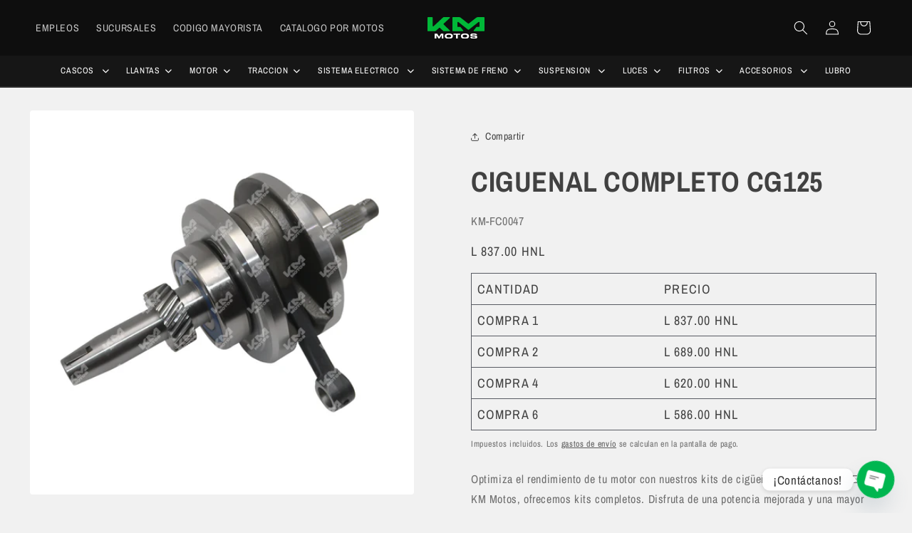

--- FILE ---
content_type: text/html; charset=utf-8
request_url: https://www.kmmotos.com/products/ciguenal-completo-cg125
body_size: 40345
content:
<!doctype html>
<html class="js" lang="es">
  <head>
<!-- "snippets/limespot.liquid" was not rendered, the associated app was uninstalled -->
    <meta charset="utf-8">
    <meta http-equiv="X-UA-Compatible" content="IE=edge">
    <meta name="viewport" content="width=device-width,initial-scale=1">
    <meta name="theme-color" content="">
    <link rel="canonical" href="https://www.kmmotos.com/products/ciguenal-completo-cg125"><link rel="icon" type="image/png" href="//www.kmmotos.com/cdn/shop/files/favicon_165ff2b2-a296-4ea6-8ae6-d145b01762ba.png?crop=center&height=32&v=1673022912&width=32"><link rel="preconnect" href="https://fonts.shopifycdn.com" crossorigin><title>
      CIGUENAL COMPLETO CG125
 &ndash; KMMOTOSHN</title>

    
      <meta name="description" content="CIGUENAL COMPLETO CG125">
    

    

<meta property="og:site_name" content="KMMOTOSHN">
<meta property="og:url" content="https://www.kmmotos.com/products/ciguenal-completo-cg125">
<meta property="og:title" content="CIGUENAL COMPLETO CG125">
<meta property="og:type" content="product">
<meta property="og:description" content="CIGUENAL COMPLETO CG125"><meta property="og:image" content="http://www.kmmotos.com/cdn/shop/files/KM-FC0047.png?v=1748484143">
  <meta property="og:image:secure_url" content="https://www.kmmotos.com/cdn/shop/files/KM-FC0047.png?v=1748484143">
  <meta property="og:image:width" content="1080">
  <meta property="og:image:height" content="1080"><meta property="og:price:amount" content="837.00">
  <meta property="og:price:currency" content="HNL"><meta name="twitter:card" content="summary_large_image">
<meta name="twitter:title" content="CIGUENAL COMPLETO CG125">
<meta name="twitter:description" content="CIGUENAL COMPLETO CG125">


    <script src="//www.kmmotos.com/cdn/shop/t/56/assets/constants.js?v=132983761750457495441762535349" defer="defer"></script>
    <script src="//www.kmmotos.com/cdn/shop/t/56/assets/pubsub.js?v=25310214064522200911762535349" defer="defer"></script>
    <script src="//www.kmmotos.com/cdn/shop/t/56/assets/global.js?v=7301445359237545521762535349" defer="defer"></script>
    <script src="//www.kmmotos.com/cdn/shop/t/56/assets/details-disclosure.js?v=13653116266235556501762535349" defer="defer"></script>
    <script src="//www.kmmotos.com/cdn/shop/t/56/assets/details-modal.js?v=25581673532751508451762535349" defer="defer"></script>
    <script src="//www.kmmotos.com/cdn/shop/t/56/assets/search-form.js?v=133129549252120666541762535349" defer="defer"></script><script src="//www.kmmotos.com/cdn/shop/t/56/assets/animations.js?v=88693664871331136111762535349" defer="defer"></script><script>window.performance && window.performance.mark && window.performance.mark('shopify.content_for_header.start');</script><meta name="google-site-verification" content="b7tawtSS4a41swDooilaasbnl7FV2RfbPoxNQt7s0h4">
<meta id="shopify-digital-wallet" name="shopify-digital-wallet" content="/50842828967/digital_wallets/dialog">
<link rel="alternate" type="application/json+oembed" href="https://www.kmmotos.com/products/ciguenal-completo-cg125.oembed">
<script async="async" src="/checkouts/internal/preloads.js?locale=es-HN"></script>
<script id="shopify-features" type="application/json">{"accessToken":"1a3fc99ff5bd039f00d394a3d8954fe2","betas":["rich-media-storefront-analytics"],"domain":"www.kmmotos.com","predictiveSearch":true,"shopId":50842828967,"locale":"es"}</script>
<script>var Shopify = Shopify || {};
Shopify.shop = "kmmotoshn.myshopify.com";
Shopify.locale = "es";
Shopify.currency = {"active":"HNL","rate":"1.0"};
Shopify.country = "HN";
Shopify.theme = {"name":"Tema Buscador de colecciones","id":153312788708,"schema_name":"Ride","schema_version":"15.4.0","theme_store_id":1500,"role":"main"};
Shopify.theme.handle = "null";
Shopify.theme.style = {"id":null,"handle":null};
Shopify.cdnHost = "www.kmmotos.com/cdn";
Shopify.routes = Shopify.routes || {};
Shopify.routes.root = "/";</script>
<script type="module">!function(o){(o.Shopify=o.Shopify||{}).modules=!0}(window);</script>
<script>!function(o){function n(){var o=[];function n(){o.push(Array.prototype.slice.apply(arguments))}return n.q=o,n}var t=o.Shopify=o.Shopify||{};t.loadFeatures=n(),t.autoloadFeatures=n()}(window);</script>
<script id="shop-js-analytics" type="application/json">{"pageType":"product"}</script>
<script defer="defer" async type="module" src="//www.kmmotos.com/cdn/shopifycloud/shop-js/modules/v2/client.init-shop-cart-sync_DsYPGvvX.es.esm.js"></script>
<script defer="defer" async type="module" src="//www.kmmotos.com/cdn/shopifycloud/shop-js/modules/v2/chunk.common_C1YIMwSk.esm.js"></script>
<script type="module">
  await import("//www.kmmotos.com/cdn/shopifycloud/shop-js/modules/v2/client.init-shop-cart-sync_DsYPGvvX.es.esm.js");
await import("//www.kmmotos.com/cdn/shopifycloud/shop-js/modules/v2/chunk.common_C1YIMwSk.esm.js");

  window.Shopify.SignInWithShop?.initShopCartSync?.({"fedCMEnabled":true,"windoidEnabled":true});

</script>
<script>(function() {
  var isLoaded = false;
  function asyncLoad() {
    if (isLoaded) return;
    isLoaded = true;
    var urls = ["https:\/\/d1bu6z2uxfnay3.cloudfront.net\/storage\/scripts\/kmmotoshn.myshopify.com.20231212170534.scripttag.js?shop=kmmotoshn.myshopify.com","https:\/\/cdn.chaty.app\/pixel.js?id=g7ta4reh9x\u0026shop=kmmotoshn.myshopify.com","https:\/\/cdn.shopify.com\/s\/files\/1\/0508\/4282\/8967\/t\/23\/assets\/loy_50842828967.js?v=1661758471\u0026shop=kmmotoshn.myshopify.com","https:\/\/swift.perfectapps.io\/store\/assets\/dist\/js\/main.min.js?v=1_1661759194\u0026shop=kmmotoshn.myshopify.com","https:\/\/seo.apps.avada.io\/scripttag\/avada-seo-installed.js?shop=kmmotoshn.myshopify.com","https:\/\/cdn1.avada.io\/flying-pages\/module.js?shop=kmmotoshn.myshopify.com","https:\/\/cdn.hextom.com\/js\/freeshippingbar.js?shop=kmmotoshn.myshopify.com","https:\/\/cloudsearch-1f874.kxcdn.com\/shopify.js?srp=\/a\/search\u0026filtersEnabled=1\u0026appEmbedOnly=1\u0026shop=kmmotoshn.myshopify.com"];
    for (var i = 0; i < urls.length; i++) {
      var s = document.createElement('script');
      s.type = 'text/javascript';
      s.async = true;
      s.src = urls[i];
      var x = document.getElementsByTagName('script')[0];
      x.parentNode.insertBefore(s, x);
    }
  };
  if(window.attachEvent) {
    window.attachEvent('onload', asyncLoad);
  } else {
    window.addEventListener('load', asyncLoad, false);
  }
})();</script>
<script id="__st">var __st={"a":50842828967,"offset":-21600,"reqid":"45cc3013-58f9-4b5e-ba18-4b406d898d47-1762906524","pageurl":"www.kmmotos.com\/products\/ciguenal-completo-cg125","u":"5ecd25dbf542","p":"product","rtyp":"product","rid":7918937473252};</script>
<script>window.ShopifyPaypalV4VisibilityTracking = true;</script>
<script id="captcha-bootstrap">!function(){'use strict';const t='contact',e='account',n='new_comment',o=[[t,t],['blogs',n],['comments',n],[t,'customer']],c=[[e,'customer_login'],[e,'guest_login'],[e,'recover_customer_password'],[e,'create_customer']],r=t=>t.map((([t,e])=>`form[action*='/${t}']:not([data-nocaptcha='true']) input[name='form_type'][value='${e}']`)).join(','),a=t=>()=>t?[...document.querySelectorAll(t)].map((t=>t.form)):[];function s(){const t=[...o],e=r(t);return a(e)}const i='password',u='form_key',d=['recaptcha-v3-token','g-recaptcha-response','h-captcha-response',i],f=()=>{try{return window.sessionStorage}catch{return}},m='__shopify_v',_=t=>t.elements[u];function p(t,e,n=!1){try{const o=window.sessionStorage,c=JSON.parse(o.getItem(e)),{data:r}=function(t){const{data:e,action:n}=t;return t[m]||n?{data:e,action:n}:{data:t,action:n}}(c);for(const[e,n]of Object.entries(r))t.elements[e]&&(t.elements[e].value=n);n&&o.removeItem(e)}catch(o){console.error('form repopulation failed',{error:o})}}const l='form_type',E='cptcha';function T(t){t.dataset[E]=!0}const w=window,h=w.document,L='Shopify',v='ce_forms',y='captcha';let A=!1;((t,e)=>{const n=(g='f06e6c50-85a8-45c8-87d0-21a2b65856fe',I='https://cdn.shopify.com/shopifycloud/storefront-forms-hcaptcha/ce_storefront_forms_captcha_hcaptcha.v1.5.2.iife.js',D={infoText:'Protegido por hCaptcha',privacyText:'Privacidad',termsText:'Términos'},(t,e,n)=>{const o=w[L][v],c=o.bindForm;if(c)return c(t,g,e,D).then(n);var r;o.q.push([[t,g,e,D],n]),r=I,A||(h.body.append(Object.assign(h.createElement('script'),{id:'captcha-provider',async:!0,src:r})),A=!0)});var g,I,D;w[L]=w[L]||{},w[L][v]=w[L][v]||{},w[L][v].q=[],w[L][y]=w[L][y]||{},w[L][y].protect=function(t,e){n(t,void 0,e),T(t)},Object.freeze(w[L][y]),function(t,e,n,w,h,L){const[v,y,A,g]=function(t,e,n){const i=e?o:[],u=t?c:[],d=[...i,...u],f=r(d),m=r(i),_=r(d.filter((([t,e])=>n.includes(e))));return[a(f),a(m),a(_),s()]}(w,h,L),I=t=>{const e=t.target;return e instanceof HTMLFormElement?e:e&&e.form},D=t=>v().includes(t);t.addEventListener('submit',(t=>{const e=I(t);if(!e)return;const n=D(e)&&!e.dataset.hcaptchaBound&&!e.dataset.recaptchaBound,o=_(e),c=g().includes(e)&&(!o||!o.value);(n||c)&&t.preventDefault(),c&&!n&&(function(t){try{if(!f())return;!function(t){const e=f();if(!e)return;const n=_(t);if(!n)return;const o=n.value;o&&e.removeItem(o)}(t);const e=Array.from(Array(32),(()=>Math.random().toString(36)[2])).join('');!function(t,e){_(t)||t.append(Object.assign(document.createElement('input'),{type:'hidden',name:u})),t.elements[u].value=e}(t,e),function(t,e){const n=f();if(!n)return;const o=[...t.querySelectorAll(`input[type='${i}']`)].map((({name:t})=>t)),c=[...d,...o],r={};for(const[a,s]of new FormData(t).entries())c.includes(a)||(r[a]=s);n.setItem(e,JSON.stringify({[m]:1,action:t.action,data:r}))}(t,e)}catch(e){console.error('failed to persist form',e)}}(e),e.submit())}));const S=(t,e)=>{t&&!t.dataset[E]&&(n(t,e.some((e=>e===t))),T(t))};for(const o of['focusin','change'])t.addEventListener(o,(t=>{const e=I(t);D(e)&&S(e,y())}));const B=e.get('form_key'),M=e.get(l),P=B&&M;t.addEventListener('DOMContentLoaded',(()=>{const t=y();if(P)for(const e of t)e.elements[l].value===M&&p(e,B);[...new Set([...A(),...v().filter((t=>'true'===t.dataset.shopifyCaptcha))])].forEach((e=>S(e,t)))}))}(h,new URLSearchParams(w.location.search),n,t,e,['guest_login'])})(!0,!0)}();</script>
<script integrity="sha256-52AcMU7V7pcBOXWImdc/TAGTFKeNjmkeM1Pvks/DTgc=" data-source-attribution="shopify.loadfeatures" defer="defer" src="//www.kmmotos.com/cdn/shopifycloud/storefront/assets/storefront/load_feature-81c60534.js" crossorigin="anonymous"></script>
<script data-source-attribution="shopify.dynamic_checkout.dynamic.init">var Shopify=Shopify||{};Shopify.PaymentButton=Shopify.PaymentButton||{isStorefrontPortableWallets:!0,init:function(){window.Shopify.PaymentButton.init=function(){};var t=document.createElement("script");t.src="https://www.kmmotos.com/cdn/shopifycloud/portable-wallets/latest/portable-wallets.es.js",t.type="module",document.head.appendChild(t)}};
</script>
<script data-source-attribution="shopify.dynamic_checkout.buyer_consent">
  function portableWalletsHideBuyerConsent(e){var t=document.getElementById("shopify-buyer-consent"),n=document.getElementById("shopify-subscription-policy-button");t&&n&&(t.classList.add("hidden"),t.setAttribute("aria-hidden","true"),n.removeEventListener("click",e))}function portableWalletsShowBuyerConsent(e){var t=document.getElementById("shopify-buyer-consent"),n=document.getElementById("shopify-subscription-policy-button");t&&n&&(t.classList.remove("hidden"),t.removeAttribute("aria-hidden"),n.addEventListener("click",e))}window.Shopify?.PaymentButton&&(window.Shopify.PaymentButton.hideBuyerConsent=portableWalletsHideBuyerConsent,window.Shopify.PaymentButton.showBuyerConsent=portableWalletsShowBuyerConsent);
</script>
<script>
  function portableWalletsCleanup(e){e&&e.src&&console.error("Failed to load portable wallets script "+e.src);var t=document.querySelectorAll("shopify-accelerated-checkout .shopify-payment-button__skeleton, shopify-accelerated-checkout-cart .wallet-cart-button__skeleton"),e=document.getElementById("shopify-buyer-consent");for(let e=0;e<t.length;e++)t[e].remove();e&&e.remove()}function portableWalletsNotLoadedAsModule(e){e instanceof ErrorEvent&&"string"==typeof e.message&&e.message.includes("import.meta")&&"string"==typeof e.filename&&e.filename.includes("portable-wallets")&&(window.removeEventListener("error",portableWalletsNotLoadedAsModule),window.Shopify.PaymentButton.failedToLoad=e,"loading"===document.readyState?document.addEventListener("DOMContentLoaded",window.Shopify.PaymentButton.init):window.Shopify.PaymentButton.init())}window.addEventListener("error",portableWalletsNotLoadedAsModule);
</script>

<script type="module" src="https://www.kmmotos.com/cdn/shopifycloud/portable-wallets/latest/portable-wallets.es.js" onError="portableWalletsCleanup(this)" crossorigin="anonymous"></script>
<script nomodule>
  document.addEventListener("DOMContentLoaded", portableWalletsCleanup);
</script>

<link id="shopify-accelerated-checkout-styles" rel="stylesheet" media="screen" href="https://www.kmmotos.com/cdn/shopifycloud/portable-wallets/latest/accelerated-checkout-backwards-compat.css" crossorigin="anonymous">
<style id="shopify-accelerated-checkout-cart">
        #shopify-buyer-consent {
  margin-top: 1em;
  display: inline-block;
  width: 100%;
}

#shopify-buyer-consent.hidden {
  display: none;
}

#shopify-subscription-policy-button {
  background: none;
  border: none;
  padding: 0;
  text-decoration: underline;
  font-size: inherit;
  cursor: pointer;
}

#shopify-subscription-policy-button::before {
  box-shadow: none;
}

      </style>
<script id="sections-script" data-sections="header" defer="defer" src="//www.kmmotos.com/cdn/shop/t/56/compiled_assets/scripts.js?20682"></script>
<script>window.performance && window.performance.mark && window.performance.mark('shopify.content_for_header.end');</script>


    <style data-shopify>
      @font-face {
  font-family: "Archivo Narrow";
  font-weight: 400;
  font-style: normal;
  font-display: swap;
  src: url("//www.kmmotos.com/cdn/fonts/archivo_narrow/archivonarrow_n4.5c3bab850a22055c235cf940f895d873a8689d70.woff2") format("woff2"),
       url("//www.kmmotos.com/cdn/fonts/archivo_narrow/archivonarrow_n4.ea12dd22d3319d164475c1d047ae8f973041a9ff.woff") format("woff");
}

      @font-face {
  font-family: "Archivo Narrow";
  font-weight: 700;
  font-style: normal;
  font-display: swap;
  src: url("//www.kmmotos.com/cdn/fonts/archivo_narrow/archivonarrow_n7.c049bee49aa92b4cfee86dd4e79c9194b8519e2b.woff2") format("woff2"),
       url("//www.kmmotos.com/cdn/fonts/archivo_narrow/archivonarrow_n7.89eabe3e1f3044c02b965aa5ad3e57c9e898709d.woff") format("woff");
}

      @font-face {
  font-family: "Archivo Narrow";
  font-weight: 400;
  font-style: italic;
  font-display: swap;
  src: url("//www.kmmotos.com/cdn/fonts/archivo_narrow/archivonarrow_i4.59445c13f0e607542640c8a56f31dcd8ed680cfa.woff2") format("woff2"),
       url("//www.kmmotos.com/cdn/fonts/archivo_narrow/archivonarrow_i4.bbf26c99347034f8df1f87b08c4a929cfc5255c8.woff") format("woff");
}

      @font-face {
  font-family: "Archivo Narrow";
  font-weight: 700;
  font-style: italic;
  font-display: swap;
  src: url("//www.kmmotos.com/cdn/fonts/archivo_narrow/archivonarrow_i7.394cd4c9437ad9084e13f72957e92bfbe366a689.woff2") format("woff2"),
       url("//www.kmmotos.com/cdn/fonts/archivo_narrow/archivonarrow_i7.f7e98758eef2e613f5c757b5780e7f43b6bcf700.woff") format("woff");
}

      @font-face {
  font-family: "Archivo Narrow";
  font-weight: 700;
  font-style: normal;
  font-display: swap;
  src: url("//www.kmmotos.com/cdn/fonts/archivo_narrow/archivonarrow_n7.c049bee49aa92b4cfee86dd4e79c9194b8519e2b.woff2") format("woff2"),
       url("//www.kmmotos.com/cdn/fonts/archivo_narrow/archivonarrow_n7.89eabe3e1f3044c02b965aa5ad3e57c9e898709d.woff") format("woff");
}


      
        :root,
        .color-scheme-1 {
          --color-background: 241,241,241;
        
          --gradient-background: #f1f1f1;
        

        

        --color-foreground: 65,65,65;
        --color-background-contrast: 177,177,177;
        --color-shadow: 255,255,255;
        --color-button: 0,182,80;
        --color-button-text: 255,255,255;
        --color-secondary-button: 241,241,241;
        --color-secondary-button-text: 65,65,65;
        --color-link: 65,65,65;
        --color-badge-foreground: 65,65,65;
        --color-badge-background: 241,241,241;
        --color-badge-border: 65,65,65;
        --payment-terms-background-color: rgb(241 241 241);
      }
      
        
        .color-scheme-2 {
          --color-background: 229,229,229;
        
          --gradient-background: #e5e5e5;
        

        

        --color-foreground: 22,22,22;
        --color-background-contrast: 165,165,165;
        --color-shadow: 229,229,229;
        --color-button: 0,182,80;
        --color-button-text: 0,182,80;
        --color-secondary-button: 229,229,229;
        --color-secondary-button-text: 0,182,80;
        --color-link: 0,182,80;
        --color-badge-foreground: 22,22,22;
        --color-badge-background: 229,229,229;
        --color-badge-border: 22,22,22;
        --payment-terms-background-color: rgb(229 229 229);
      }
      
        
        .color-scheme-3 {
          --color-background: 14,14,14;
        
          --gradient-background: #0e0e0e;
        

        

        --color-foreground: 255,255,255;
        --color-background-contrast: 142,142,142;
        --color-shadow: 0,0,0;
        --color-button: 0,184,56;
        --color-button-text: 255,255,255;
        --color-secondary-button: 14,14,14;
        --color-secondary-button-text: 0,184,56;
        --color-link: 0,184,56;
        --color-badge-foreground: 255,255,255;
        --color-badge-background: 14,14,14;
        --color-badge-border: 255,255,255;
        --payment-terms-background-color: rgb(14 14 14);
      }
      
        
        .color-scheme-4 {
          --color-background: 227,252,2;
        
          --gradient-background: #e3fc02;
        

        

        --color-foreground: 31,31,33;
        --color-background-contrast: 113,126,1;
        --color-shadow: 255,255,255;
        --color-button: 31,31,33;
        --color-button-text: 227,252,2;
        --color-secondary-button: 227,252,2;
        --color-secondary-button-text: 31,31,33;
        --color-link: 31,31,33;
        --color-badge-foreground: 31,31,33;
        --color-badge-background: 227,252,2;
        --color-badge-border: 31,31,33;
        --payment-terms-background-color: rgb(227 252 2);
      }
      
        
        .color-scheme-5 {
          --color-background: 0,252,237;
        
          --gradient-background: #00fced;
        

        

        --color-foreground: 31,31,33;
        --color-background-contrast: 0,125,117;
        --color-shadow: 255,255,255;
        --color-button: 31,31,33;
        --color-button-text: 0,252,237;
        --color-secondary-button: 0,252,237;
        --color-secondary-button-text: 31,31,33;
        --color-link: 31,31,33;
        --color-badge-foreground: 31,31,33;
        --color-badge-background: 0,252,237;
        --color-badge-border: 31,31,33;
        --payment-terms-background-color: rgb(0 252 237);
      }
      
        
        .color-scheme-bb9d1abf-3b03-46a6-9638-73b04b4c05cc {
          --color-background: 255,255,255;
        
          --gradient-background: #ffffff;
        

        

        --color-foreground: 67,67,67;
        --color-background-contrast: 191,191,191;
        --color-shadow: 196,196,196;
        --color-button: 67,67,67;
        --color-button-text: 245,245,245;
        --color-secondary-button: 255,255,255;
        --color-secondary-button-text: 67,67,67;
        --color-link: 67,67,67;
        --color-badge-foreground: 67,67,67;
        --color-badge-background: 255,255,255;
        --color-badge-border: 67,67,67;
        --payment-terms-background-color: rgb(255 255 255);
      }
      
        
        .color-scheme-bccb5e38-b59c-4d0e-b7ba-0e295373f8bf {
          --color-background: 241,241,241;
        
          --gradient-background: #f1f1f1;
        

        

        --color-foreground: 40,40,40;
        --color-background-contrast: 177,177,177;
        --color-shadow: 0,182,80;
        --color-button: 0,182,80;
        --color-button-text: 0,182,80;
        --color-secondary-button: 241,241,241;
        --color-secondary-button-text: 0,182,80;
        --color-link: 0,182,80;
        --color-badge-foreground: 40,40,40;
        --color-badge-background: 241,241,241;
        --color-badge-border: 40,40,40;
        --payment-terms-background-color: rgb(241 241 241);
      }
      
        
        .color-scheme-8a6561a3-e70a-4534-b86f-cb6cd0a82c99 {
          --color-background: 255,255,255;
        
          --gradient-background: #ffffff;
        

        

        --color-foreground: 40,40,40;
        --color-background-contrast: 191,191,191;
        --color-shadow: 196,196,196;
        --color-button: 0,184,56;
        --color-button-text: 151,151,151;
        --color-secondary-button: 255,255,255;
        --color-secondary-button-text: 0,184,56;
        --color-link: 0,184,56;
        --color-badge-foreground: 40,40,40;
        --color-badge-background: 255,255,255;
        --color-badge-border: 40,40,40;
        --payment-terms-background-color: rgb(255 255 255);
      }
      
        
        .color-scheme-b1144928-0df3-4455-b80e-fed43e71d55d {
          --color-background: 0,182,80;
        
          --gradient-background: #00b650;
        

        

        --color-foreground: 255,255,255;
        --color-background-contrast: 0,55,24;
        --color-shadow: 2,161,71;
        --color-button: 255,255,255;
        --color-button-text: 255,255,255;
        --color-secondary-button: 0,182,80;
        --color-secondary-button-text: 255,255,255;
        --color-link: 255,255,255;
        --color-badge-foreground: 255,255,255;
        --color-badge-background: 0,182,80;
        --color-badge-border: 255,255,255;
        --payment-terms-background-color: rgb(0 182 80);
      }
      
        
        .color-scheme-4f8b3004-b293-422a-be41-d37dbd289cc3 {
          --color-background: 18,18,19;
        
          --gradient-background: #121213;
        

        

        --color-foreground: 255,255,255;
        --color-background-contrast: 143,143,149;
        --color-shadow: 0,0,0;
        --color-button: 13,13,13;
        --color-button-text: 0,184,56;
        --color-secondary-button: 18,18,19;
        --color-secondary-button-text: 0,184,56;
        --color-link: 0,184,56;
        --color-badge-foreground: 255,255,255;
        --color-badge-background: 18,18,19;
        --color-badge-border: 255,255,255;
        --payment-terms-background-color: rgb(18 18 19);
      }
      
        
        .color-scheme-2ef939a9-c693-4d67-8173-e384446b7ef1 {
          --color-background: 20,21,22;
        
          --gradient-background: #141516;
        

        

        --color-foreground: 255,255,255;
        --color-background-contrast: 143,149,154;
        --color-shadow: 0,0,0;
        --color-button: 13,13,13;
        --color-button-text: 255,255,255;
        --color-secondary-button: 20,21,22;
        --color-secondary-button-text: 0,182,80;
        --color-link: 0,182,80;
        --color-badge-foreground: 255,255,255;
        --color-badge-background: 20,21,22;
        --color-badge-border: 255,255,255;
        --payment-terms-background-color: rgb(20 21 22);
      }
      
        
        .color-scheme-32fd4a23-3aac-43bc-9fa9-8b16da8229aa {
          --color-background: 255,255,255;
        
          --gradient-background: #ffffff;
        

        

        --color-foreground: 54,54,54;
        --color-background-contrast: 191,191,191;
        --color-shadow: 206,206,206;
        --color-button: 38,40,44;
        --color-button-text: 0,182,80;
        --color-secondary-button: 255,255,255;
        --color-secondary-button-text: 153,153,153;
        --color-link: 153,153,153;
        --color-badge-foreground: 54,54,54;
        --color-badge-background: 255,255,255;
        --color-badge-border: 54,54,54;
        --payment-terms-background-color: rgb(255 255 255);
      }
      
        
        .color-scheme-ec0ac702-dcb1-4960-9e37-7e3c3a8dd29d {
          --color-background: 242,242,242;
        
          --gradient-background: #f2f2f2;
        

        

        --color-foreground: 38,40,44;
        --color-background-contrast: 178,178,178;
        --color-shadow: 255,255,255;
        --color-button: 38,40,44;
        --color-button-text: 14,14,14;
        --color-secondary-button: 242,242,242;
        --color-secondary-button-text: 22,22,22;
        --color-link: 22,22,22;
        --color-badge-foreground: 38,40,44;
        --color-badge-background: 242,242,242;
        --color-badge-border: 38,40,44;
        --payment-terms-background-color: rgb(242 242 242);
      }
      
        
        .color-scheme-0e48f774-9756-4df4-b0db-b31b4b288bc5 {
          --color-background: 255,255,255;
        
          --gradient-background: #ffffff;
        

        

        --color-foreground: 38,40,44;
        --color-background-contrast: 191,191,191;
        --color-shadow: 228,228,228;
        --color-button: 38,40,44;
        --color-button-text: 0,182,80;
        --color-secondary-button: 255,255,255;
        --color-secondary-button-text: 38,40,44;
        --color-link: 38,40,44;
        --color-badge-foreground: 38,40,44;
        --color-badge-background: 255,255,255;
        --color-badge-border: 38,40,44;
        --payment-terms-background-color: rgb(255 255 255);
      }
      
        
        .color-scheme-07639d44-12f7-4031-a40a-bea12fb2e90a {
          --color-background: 241,241,241;
        
          --gradient-background: #f1f1f1;
        

        

        --color-foreground: 65,65,65;
        --color-background-contrast: 177,177,177;
        --color-shadow: 255,255,255;
        --color-button: 80,48,185;
        --color-button-text: 255,255,255;
        --color-secondary-button: 241,241,241;
        --color-secondary-button-text: 65,65,65;
        --color-link: 65,65,65;
        --color-badge-foreground: 65,65,65;
        --color-badge-background: 241,241,241;
        --color-badge-border: 65,65,65;
        --payment-terms-background-color: rgb(241 241 241);
      }
      

      body, .color-scheme-1, .color-scheme-2, .color-scheme-3, .color-scheme-4, .color-scheme-5, .color-scheme-bb9d1abf-3b03-46a6-9638-73b04b4c05cc, .color-scheme-bccb5e38-b59c-4d0e-b7ba-0e295373f8bf, .color-scheme-8a6561a3-e70a-4534-b86f-cb6cd0a82c99, .color-scheme-b1144928-0df3-4455-b80e-fed43e71d55d, .color-scheme-4f8b3004-b293-422a-be41-d37dbd289cc3, .color-scheme-2ef939a9-c693-4d67-8173-e384446b7ef1, .color-scheme-32fd4a23-3aac-43bc-9fa9-8b16da8229aa, .color-scheme-ec0ac702-dcb1-4960-9e37-7e3c3a8dd29d, .color-scheme-0e48f774-9756-4df4-b0db-b31b4b288bc5, .color-scheme-07639d44-12f7-4031-a40a-bea12fb2e90a {
        color: rgba(var(--color-foreground), 0.75);
        background-color: rgb(var(--color-background));
      }

      :root {
        --font-body-family: "Archivo Narrow", sans-serif;
        --font-body-style: normal;
        --font-body-weight: 400;
        --font-body-weight-bold: 700;

        --font-heading-family: "Archivo Narrow", sans-serif;
        --font-heading-style: normal;
        --font-heading-weight: 700;

        --font-body-scale: 1.0;
        --font-heading-scale: 1.0;

        --media-padding: px;
        --media-border-opacity: 0.0;
        --media-border-width: 0px;
        --media-radius: 4px;
        --media-shadow-opacity: 0.0;
        --media-shadow-horizontal-offset: -40px;
        --media-shadow-vertical-offset: -40px;
        --media-shadow-blur-radius: 0px;
        --media-shadow-visible: 0;

        --page-width: 160rem;
        --page-width-margin: 0rem;

        --product-card-image-padding: 0.0rem;
        --product-card-corner-radius: 0.6rem;
        --product-card-text-alignment: left;
        --product-card-border-width: 0.0rem;
        --product-card-border-opacity: 0.1;
        --product-card-shadow-opacity: 0.0;
        --product-card-shadow-visible: 0;
        --product-card-shadow-horizontal-offset: 0.0rem;
        --product-card-shadow-vertical-offset: 0.0rem;
        --product-card-shadow-blur-radius: 2.0rem;

        --collection-card-image-padding: 0.0rem;
        --collection-card-corner-radius: 0.6rem;
        --collection-card-text-alignment: left;
        --collection-card-border-width: 0.0rem;
        --collection-card-border-opacity: 0.0;
        --collection-card-shadow-opacity: 0.0;
        --collection-card-shadow-visible: 0;
        --collection-card-shadow-horizontal-offset: 0.0rem;
        --collection-card-shadow-vertical-offset: 0.4rem;
        --collection-card-shadow-blur-radius: 0.0rem;

        --blog-card-image-padding: 0.0rem;
        --blog-card-corner-radius: 0.0rem;
        --blog-card-text-alignment: left;
        --blog-card-border-width: 0.0rem;
        --blog-card-border-opacity: 0.1;
        --blog-card-shadow-opacity: 0.0;
        --blog-card-shadow-visible: 0;
        --blog-card-shadow-horizontal-offset: 0.0rem;
        --blog-card-shadow-vertical-offset: 0.4rem;
        --blog-card-shadow-blur-radius: 0.5rem;

        --badge-corner-radius: 4.0rem;

        --popup-border-width: 0px;
        --popup-border-opacity: 0.0;
        --popup-corner-radius: 0px;
        --popup-shadow-opacity: 0.0;
        --popup-shadow-horizontal-offset: 4px;
        --popup-shadow-vertical-offset: 4px;
        --popup-shadow-blur-radius: 0px;

        --drawer-border-width: 0px;
        --drawer-border-opacity: 0.0;
        --drawer-shadow-opacity: 0.0;
        --drawer-shadow-horizontal-offset: -40px;
        --drawer-shadow-vertical-offset: -40px;
        --drawer-shadow-blur-radius: 0px;

        --spacing-sections-desktop: 20px;
        --spacing-sections-mobile: 20px;

        --grid-desktop-vertical-spacing: 16px;
        --grid-desktop-horizontal-spacing: 16px;
        --grid-mobile-vertical-spacing: 8px;
        --grid-mobile-horizontal-spacing: 8px;

        --text-boxes-border-opacity: 0.2;
        --text-boxes-border-width: 0px;
        --text-boxes-radius: 10px;
        --text-boxes-shadow-opacity: 0.0;
        --text-boxes-shadow-visible: 0;
        --text-boxes-shadow-horizontal-offset: 0px;
        --text-boxes-shadow-vertical-offset: 0px;
        --text-boxes-shadow-blur-radius: 0px;

        --buttons-radius: 4px;
        --buttons-radius-outset: 5px;
        --buttons-border-width: 1px;
        --buttons-border-opacity: 0.4;
        --buttons-shadow-opacity: 0.0;
        --buttons-shadow-visible: 0;
        --buttons-shadow-horizontal-offset: -12px;
        --buttons-shadow-vertical-offset: -12px;
        --buttons-shadow-blur-radius: 0px;
        --buttons-border-offset: 0.3px;

        --inputs-radius: 4px;
        --inputs-border-width: 1px;
        --inputs-border-opacity: 0.2;
        --inputs-shadow-opacity: 0.0;
        --inputs-shadow-horizontal-offset: -12px;
        --inputs-margin-offset: 0px;
        --inputs-shadow-vertical-offset: -12px;
        --inputs-shadow-blur-radius: 0px;
        --inputs-radius-outset: 5px;

        --variant-pills-radius: 0px;
        --variant-pills-border-width: 1px;
        --variant-pills-border-opacity: 0.55;
        --variant-pills-shadow-opacity: 0.0;
        --variant-pills-shadow-horizontal-offset: -12px;
        --variant-pills-shadow-vertical-offset: -12px;
        --variant-pills-shadow-blur-radius: 0px;
      }

      *,
      *::before,
      *::after {
        box-sizing: inherit;
      }

      html {
        box-sizing: border-box;
        font-size: calc(var(--font-body-scale) * 62.5%);
        height: 100%;
      }

      body {
        display: grid;
        grid-template-rows: auto auto 1fr auto;
        grid-template-columns: 100%;
        min-height: 100%;
        margin: 0;
        font-size: 1.5rem;
        letter-spacing: 0.06rem;
        line-height: calc(1 + 0.8 / var(--font-body-scale));
        font-family: var(--font-body-family);
        font-style: var(--font-body-style);
        font-weight: var(--font-body-weight);
      }

      @media screen and (min-width: 750px) {
        body {
          font-size: 1.6rem;
        }
      }
    </style>

    <link href="//www.kmmotos.com/cdn/shop/t/56/assets/base.css?v=53564270997311835041762535349" rel="stylesheet" type="text/css" media="all" />
    <link rel="stylesheet" href="//www.kmmotos.com/cdn/shop/t/56/assets/component-cart-items.css?v=13033300910818915211762535349" media="print" onload="this.media='all'">
      <link rel="preload" as="font" href="//www.kmmotos.com/cdn/fonts/archivo_narrow/archivonarrow_n4.5c3bab850a22055c235cf940f895d873a8689d70.woff2" type="font/woff2" crossorigin>
      

      <link rel="preload" as="font" href="//www.kmmotos.com/cdn/fonts/archivo_narrow/archivonarrow_n7.c049bee49aa92b4cfee86dd4e79c9194b8519e2b.woff2" type="font/woff2" crossorigin>
      
<link
        rel="stylesheet"
        href="//www.kmmotos.com/cdn/shop/t/56/assets/component-predictive-search.css?v=118923337488134913561762535349"
        media="print"
        onload="this.media='all'"
      ><script>
      if (Shopify.designMode) {
        document.documentElement.classList.add('shopify-design-mode');
      }
    </script>
  
  <!-- "snippets/shogun-head.liquid" was not rendered, the associated app was uninstalled -->
<!-- BEGIN app block: shopify://apps/xcloud-search-product-filter/blocks/cloudsearch_opt/8ddbd0bf-e311-492e-ab28-69d0ad268fac --><!-- END app block --><!-- BEGIN app block: shopify://apps/chaty-chat-buttons-whatsapp/blocks/chaty/0aaf5812-760f-4dd7-be9b-cca564d8200b --><script
  type="text/javascript"
  async="true"
  src="https://cdn.chaty.app/pixel.js?id=&shop="></script>

<!-- END app block --><script src="https://cdn.shopify.com/extensions/1f805629-c1d3-44c5-afa0-f2ef641295ef/booster-page-speed-optimizer-1/assets/speed-embed.js" type="text/javascript" defer="defer"></script>
<script src="https://cdn.shopify.com/extensions/0199ba2b-f5e6-7f7f-b3c5-8341a6068bb0/cloudsearch-61/assets/shopify.js" type="text/javascript" defer="defer"></script>
<link href="https://monorail-edge.shopifysvc.com" rel="dns-prefetch">
<script>(function(){if ("sendBeacon" in navigator && "performance" in window) {try {var session_token_from_headers = performance.getEntriesByType('navigation')[0].serverTiming.find(x => x.name == '_s').description;} catch {var session_token_from_headers = undefined;}var session_cookie_matches = document.cookie.match(/_shopify_s=([^;]*)/);var session_token_from_cookie = session_cookie_matches && session_cookie_matches.length === 2 ? session_cookie_matches[1] : "";var session_token = session_token_from_headers || session_token_from_cookie || "";function handle_abandonment_event(e) {var entries = performance.getEntries().filter(function(entry) {return /monorail-edge.shopifysvc.com/.test(entry.name);});if (!window.abandonment_tracked && entries.length === 0) {window.abandonment_tracked = true;var currentMs = Date.now();var navigation_start = performance.timing.navigationStart;var payload = {shop_id: 50842828967,url: window.location.href,navigation_start,duration: currentMs - navigation_start,session_token,page_type: "product"};window.navigator.sendBeacon("https://monorail-edge.shopifysvc.com/v1/produce", JSON.stringify({schema_id: "online_store_buyer_site_abandonment/1.1",payload: payload,metadata: {event_created_at_ms: currentMs,event_sent_at_ms: currentMs}}));}}window.addEventListener('pagehide', handle_abandonment_event);}}());</script>
<script id="web-pixels-manager-setup">(function e(e,d,r,n,o){if(void 0===o&&(o={}),!Boolean(null===(a=null===(i=window.Shopify)||void 0===i?void 0:i.analytics)||void 0===a?void 0:a.replayQueue)){var i,a;window.Shopify=window.Shopify||{};var t=window.Shopify;t.analytics=t.analytics||{};var s=t.analytics;s.replayQueue=[],s.publish=function(e,d,r){return s.replayQueue.push([e,d,r]),!0};try{self.performance.mark("wpm:start")}catch(e){}var l=function(){var e={modern:/Edge?\/(1{2}[4-9]|1[2-9]\d|[2-9]\d{2}|\d{4,})\.\d+(\.\d+|)|Firefox\/(1{2}[4-9]|1[2-9]\d|[2-9]\d{2}|\d{4,})\.\d+(\.\d+|)|Chrom(ium|e)\/(9{2}|\d{3,})\.\d+(\.\d+|)|(Maci|X1{2}).+ Version\/(15\.\d+|(1[6-9]|[2-9]\d|\d{3,})\.\d+)([,.]\d+|)( \(\w+\)|)( Mobile\/\w+|) Safari\/|Chrome.+OPR\/(9{2}|\d{3,})\.\d+\.\d+|(CPU[ +]OS|iPhone[ +]OS|CPU[ +]iPhone|CPU IPhone OS|CPU iPad OS)[ +]+(15[._]\d+|(1[6-9]|[2-9]\d|\d{3,})[._]\d+)([._]\d+|)|Android:?[ /-](13[3-9]|1[4-9]\d|[2-9]\d{2}|\d{4,})(\.\d+|)(\.\d+|)|Android.+Firefox\/(13[5-9]|1[4-9]\d|[2-9]\d{2}|\d{4,})\.\d+(\.\d+|)|Android.+Chrom(ium|e)\/(13[3-9]|1[4-9]\d|[2-9]\d{2}|\d{4,})\.\d+(\.\d+|)|SamsungBrowser\/([2-9]\d|\d{3,})\.\d+/,legacy:/Edge?\/(1[6-9]|[2-9]\d|\d{3,})\.\d+(\.\d+|)|Firefox\/(5[4-9]|[6-9]\d|\d{3,})\.\d+(\.\d+|)|Chrom(ium|e)\/(5[1-9]|[6-9]\d|\d{3,})\.\d+(\.\d+|)([\d.]+$|.*Safari\/(?![\d.]+ Edge\/[\d.]+$))|(Maci|X1{2}).+ Version\/(10\.\d+|(1[1-9]|[2-9]\d|\d{3,})\.\d+)([,.]\d+|)( \(\w+\)|)( Mobile\/\w+|) Safari\/|Chrome.+OPR\/(3[89]|[4-9]\d|\d{3,})\.\d+\.\d+|(CPU[ +]OS|iPhone[ +]OS|CPU[ +]iPhone|CPU IPhone OS|CPU iPad OS)[ +]+(10[._]\d+|(1[1-9]|[2-9]\d|\d{3,})[._]\d+)([._]\d+|)|Android:?[ /-](13[3-9]|1[4-9]\d|[2-9]\d{2}|\d{4,})(\.\d+|)(\.\d+|)|Mobile Safari.+OPR\/([89]\d|\d{3,})\.\d+\.\d+|Android.+Firefox\/(13[5-9]|1[4-9]\d|[2-9]\d{2}|\d{4,})\.\d+(\.\d+|)|Android.+Chrom(ium|e)\/(13[3-9]|1[4-9]\d|[2-9]\d{2}|\d{4,})\.\d+(\.\d+|)|Android.+(UC? ?Browser|UCWEB|U3)[ /]?(15\.([5-9]|\d{2,})|(1[6-9]|[2-9]\d|\d{3,})\.\d+)\.\d+|SamsungBrowser\/(5\.\d+|([6-9]|\d{2,})\.\d+)|Android.+MQ{2}Browser\/(14(\.(9|\d{2,})|)|(1[5-9]|[2-9]\d|\d{3,})(\.\d+|))(\.\d+|)|K[Aa][Ii]OS\/(3\.\d+|([4-9]|\d{2,})\.\d+)(\.\d+|)/},d=e.modern,r=e.legacy,n=navigator.userAgent;return n.match(d)?"modern":n.match(r)?"legacy":"unknown"}(),u="modern"===l?"modern":"legacy",c=(null!=n?n:{modern:"",legacy:""})[u],f=function(e){return[e.baseUrl,"/wpm","/b",e.hashVersion,"modern"===e.buildTarget?"m":"l",".js"].join("")}({baseUrl:d,hashVersion:r,buildTarget:u}),m=function(e){var d=e.version,r=e.bundleTarget,n=e.surface,o=e.pageUrl,i=e.monorailEndpoint;return{emit:function(e){var a=e.status,t=e.errorMsg,s=(new Date).getTime(),l=JSON.stringify({metadata:{event_sent_at_ms:s},events:[{schema_id:"web_pixels_manager_load/3.1",payload:{version:d,bundle_target:r,page_url:o,status:a,surface:n,error_msg:t},metadata:{event_created_at_ms:s}}]});if(!i)return console&&console.warn&&console.warn("[Web Pixels Manager] No Monorail endpoint provided, skipping logging."),!1;try{return self.navigator.sendBeacon.bind(self.navigator)(i,l)}catch(e){}var u=new XMLHttpRequest;try{return u.open("POST",i,!0),u.setRequestHeader("Content-Type","text/plain"),u.send(l),!0}catch(e){return console&&console.warn&&console.warn("[Web Pixels Manager] Got an unhandled error while logging to Monorail."),!1}}}}({version:r,bundleTarget:l,surface:e.surface,pageUrl:self.location.href,monorailEndpoint:e.monorailEndpoint});try{o.browserTarget=l,function(e){var d=e.src,r=e.async,n=void 0===r||r,o=e.onload,i=e.onerror,a=e.sri,t=e.scriptDataAttributes,s=void 0===t?{}:t,l=document.createElement("script"),u=document.querySelector("head"),c=document.querySelector("body");if(l.async=n,l.src=d,a&&(l.integrity=a,l.crossOrigin="anonymous"),s)for(var f in s)if(Object.prototype.hasOwnProperty.call(s,f))try{l.dataset[f]=s[f]}catch(e){}if(o&&l.addEventListener("load",o),i&&l.addEventListener("error",i),u)u.appendChild(l);else{if(!c)throw new Error("Did not find a head or body element to append the script");c.appendChild(l)}}({src:f,async:!0,onload:function(){if(!function(){var e,d;return Boolean(null===(d=null===(e=window.Shopify)||void 0===e?void 0:e.analytics)||void 0===d?void 0:d.initialized)}()){var d=window.webPixelsManager.init(e)||void 0;if(d){var r=window.Shopify.analytics;r.replayQueue.forEach((function(e){var r=e[0],n=e[1],o=e[2];d.publishCustomEvent(r,n,o)})),r.replayQueue=[],r.publish=d.publishCustomEvent,r.visitor=d.visitor,r.initialized=!0}}},onerror:function(){return m.emit({status:"failed",errorMsg:"".concat(f," has failed to load")})},sri:function(e){var d=/^sha384-[A-Za-z0-9+/=]+$/;return"string"==typeof e&&d.test(e)}(c)?c:"",scriptDataAttributes:o}),m.emit({status:"loading"})}catch(e){m.emit({status:"failed",errorMsg:(null==e?void 0:e.message)||"Unknown error"})}}})({shopId: 50842828967,storefrontBaseUrl: "https://www.kmmotos.com",extensionsBaseUrl: "https://extensions.shopifycdn.com/cdn/shopifycloud/web-pixels-manager",monorailEndpoint: "https://monorail-edge.shopifysvc.com/unstable/produce_batch",surface: "storefront-renderer",enabledBetaFlags: ["2dca8a86"],webPixelsConfigList: [{"id":"1343193316","configuration":"{\"accountID\": \"123\"}","eventPayloadVersion":"v1","runtimeContext":"STRICT","scriptVersion":"33ce59988e5fac3396843ab3ac0b7dce","type":"APP","apiClientId":172874334209,"privacyPurposes":["ANALYTICS","MARKETING","SALE_OF_DATA"],"dataSharingAdjustments":{"protectedCustomerApprovalScopes":["read_customer_personal_data"]}},{"id":"440565988","configuration":"{\"config\":\"{\\\"pixel_id\\\":\\\"G-5FSV5T4F2Q\\\",\\\"gtag_events\\\":[{\\\"type\\\":\\\"search\\\",\\\"action_label\\\":[\\\"G-5FSV5T4F2Q\\\",\\\"AW-728624302\\\/sEHLCOv8w-oCEK7Zt9sC\\\"]},{\\\"type\\\":\\\"begin_checkout\\\",\\\"action_label\\\":[\\\"G-5FSV5T4F2Q\\\",\\\"AW-728624302\\\/YXv-COj8w-oCEK7Zt9sC\\\"]},{\\\"type\\\":\\\"view_item\\\",\\\"action_label\\\":[\\\"G-5FSV5T4F2Q\\\",\\\"AW-728624302\\\/1kx2COL8w-oCEK7Zt9sC\\\",\\\"MC-KVJ03RZCDK\\\"]},{\\\"type\\\":\\\"purchase\\\",\\\"action_label\\\":[\\\"G-5FSV5T4F2Q\\\",\\\"AW-728624302\\\/hZliCN_8w-oCEK7Zt9sC\\\",\\\"MC-KVJ03RZCDK\\\"]},{\\\"type\\\":\\\"page_view\\\",\\\"action_label\\\":[\\\"G-5FSV5T4F2Q\\\",\\\"AW-728624302\\\/OBCJCNz8w-oCEK7Zt9sC\\\",\\\"MC-KVJ03RZCDK\\\"]},{\\\"type\\\":\\\"add_payment_info\\\",\\\"action_label\\\":[\\\"G-5FSV5T4F2Q\\\",\\\"AW-728624302\\\/-A39CO78w-oCEK7Zt9sC\\\"]},{\\\"type\\\":\\\"add_to_cart\\\",\\\"action_label\\\":[\\\"G-5FSV5T4F2Q\\\",\\\"AW-728624302\\\/1UpmCOX8w-oCEK7Zt9sC\\\"]}],\\\"enable_monitoring_mode\\\":false}\"}","eventPayloadVersion":"v1","runtimeContext":"OPEN","scriptVersion":"b2a88bafab3e21179ed38636efcd8a93","type":"APP","apiClientId":1780363,"privacyPurposes":[],"dataSharingAdjustments":{"protectedCustomerApprovalScopes":["read_customer_address","read_customer_email","read_customer_name","read_customer_personal_data","read_customer_phone"]}},{"id":"161382628","configuration":"{\"pixel_id\":\"303851334128102\",\"pixel_type\":\"facebook_pixel\",\"metaapp_system_user_token\":\"-\"}","eventPayloadVersion":"v1","runtimeContext":"OPEN","scriptVersion":"ca16bc87fe92b6042fbaa3acc2fbdaa6","type":"APP","apiClientId":2329312,"privacyPurposes":["ANALYTICS","MARKETING","SALE_OF_DATA"],"dataSharingAdjustments":{"protectedCustomerApprovalScopes":["read_customer_address","read_customer_email","read_customer_name","read_customer_personal_data","read_customer_phone"]}},{"id":"shopify-app-pixel","configuration":"{}","eventPayloadVersion":"v1","runtimeContext":"STRICT","scriptVersion":"0450","apiClientId":"shopify-pixel","type":"APP","privacyPurposes":["ANALYTICS","MARKETING"]},{"id":"shopify-custom-pixel","eventPayloadVersion":"v1","runtimeContext":"LAX","scriptVersion":"0450","apiClientId":"shopify-pixel","type":"CUSTOM","privacyPurposes":["ANALYTICS","MARKETING"]}],isMerchantRequest: false,initData: {"shop":{"name":"KMMOTOSHN","paymentSettings":{"currencyCode":"HNL"},"myshopifyDomain":"kmmotoshn.myshopify.com","countryCode":"HN","storefrontUrl":"https:\/\/www.kmmotos.com"},"customer":null,"cart":null,"checkout":null,"productVariants":[{"price":{"amount":837.0,"currencyCode":"HNL"},"product":{"title":"CIGUENAL COMPLETO CG125","vendor":"KM Motos","id":"7918937473252","untranslatedTitle":"CIGUENAL COMPLETO CG125","url":"\/products\/ciguenal-completo-cg125","type":"Cigüeñal Completo"},"id":"43738872086756","image":{"src":"\/\/www.kmmotos.com\/cdn\/shop\/files\/KM-FC0047.png?v=1748484143"},"sku":"KM-FC0047","title":"Default Title","untranslatedTitle":"Default Title"}],"purchasingCompany":null},},"https://www.kmmotos.com/cdn","ae1676cfwd2530674p4253c800m34e853cb",{"modern":"","legacy":""},{"shopId":"50842828967","storefrontBaseUrl":"https:\/\/www.kmmotos.com","extensionBaseUrl":"https:\/\/extensions.shopifycdn.com\/cdn\/shopifycloud\/web-pixels-manager","surface":"storefront-renderer","enabledBetaFlags":"[\"2dca8a86\"]","isMerchantRequest":"false","hashVersion":"ae1676cfwd2530674p4253c800m34e853cb","publish":"custom","events":"[[\"page_viewed\",{}],[\"product_viewed\",{\"productVariant\":{\"price\":{\"amount\":837.0,\"currencyCode\":\"HNL\"},\"product\":{\"title\":\"CIGUENAL COMPLETO CG125\",\"vendor\":\"KM Motos\",\"id\":\"7918937473252\",\"untranslatedTitle\":\"CIGUENAL COMPLETO CG125\",\"url\":\"\/products\/ciguenal-completo-cg125\",\"type\":\"Cigüeñal Completo\"},\"id\":\"43738872086756\",\"image\":{\"src\":\"\/\/www.kmmotos.com\/cdn\/shop\/files\/KM-FC0047.png?v=1748484143\"},\"sku\":\"KM-FC0047\",\"title\":\"Default Title\",\"untranslatedTitle\":\"Default Title\"}}]]"});</script><script>
  window.ShopifyAnalytics = window.ShopifyAnalytics || {};
  window.ShopifyAnalytics.meta = window.ShopifyAnalytics.meta || {};
  window.ShopifyAnalytics.meta.currency = 'HNL';
  var meta = {"product":{"id":7918937473252,"gid":"gid:\/\/shopify\/Product\/7918937473252","vendor":"KM Motos","type":"Cigüeñal Completo","variants":[{"id":43738872086756,"price":83700,"name":"CIGUENAL COMPLETO CG125","public_title":null,"sku":"KM-FC0047"}],"remote":false},"page":{"pageType":"product","resourceType":"product","resourceId":7918937473252}};
  for (var attr in meta) {
    window.ShopifyAnalytics.meta[attr] = meta[attr];
  }
</script>
<script class="analytics">
  (function () {
    var customDocumentWrite = function(content) {
      var jquery = null;

      if (window.jQuery) {
        jquery = window.jQuery;
      } else if (window.Checkout && window.Checkout.$) {
        jquery = window.Checkout.$;
      }

      if (jquery) {
        jquery('body').append(content);
      }
    };

    var hasLoggedConversion = function(token) {
      if (token) {
        return document.cookie.indexOf('loggedConversion=' + token) !== -1;
      }
      return false;
    }

    var setCookieIfConversion = function(token) {
      if (token) {
        var twoMonthsFromNow = new Date(Date.now());
        twoMonthsFromNow.setMonth(twoMonthsFromNow.getMonth() + 2);

        document.cookie = 'loggedConversion=' + token + '; expires=' + twoMonthsFromNow;
      }
    }

    var trekkie = window.ShopifyAnalytics.lib = window.trekkie = window.trekkie || [];
    if (trekkie.integrations) {
      return;
    }
    trekkie.methods = [
      'identify',
      'page',
      'ready',
      'track',
      'trackForm',
      'trackLink'
    ];
    trekkie.factory = function(method) {
      return function() {
        var args = Array.prototype.slice.call(arguments);
        args.unshift(method);
        trekkie.push(args);
        return trekkie;
      };
    };
    for (var i = 0; i < trekkie.methods.length; i++) {
      var key = trekkie.methods[i];
      trekkie[key] = trekkie.factory(key);
    }
    trekkie.load = function(config) {
      trekkie.config = config || {};
      trekkie.config.initialDocumentCookie = document.cookie;
      var first = document.getElementsByTagName('script')[0];
      var script = document.createElement('script');
      script.type = 'text/javascript';
      script.onerror = function(e) {
        var scriptFallback = document.createElement('script');
        scriptFallback.type = 'text/javascript';
        scriptFallback.onerror = function(error) {
                var Monorail = {
      produce: function produce(monorailDomain, schemaId, payload) {
        var currentMs = new Date().getTime();
        var event = {
          schema_id: schemaId,
          payload: payload,
          metadata: {
            event_created_at_ms: currentMs,
            event_sent_at_ms: currentMs
          }
        };
        return Monorail.sendRequest("https://" + monorailDomain + "/v1/produce", JSON.stringify(event));
      },
      sendRequest: function sendRequest(endpointUrl, payload) {
        // Try the sendBeacon API
        if (window && window.navigator && typeof window.navigator.sendBeacon === 'function' && typeof window.Blob === 'function' && !Monorail.isIos12()) {
          var blobData = new window.Blob([payload], {
            type: 'text/plain'
          });

          if (window.navigator.sendBeacon(endpointUrl, blobData)) {
            return true;
          } // sendBeacon was not successful

        } // XHR beacon

        var xhr = new XMLHttpRequest();

        try {
          xhr.open('POST', endpointUrl);
          xhr.setRequestHeader('Content-Type', 'text/plain');
          xhr.send(payload);
        } catch (e) {
          console.log(e);
        }

        return false;
      },
      isIos12: function isIos12() {
        return window.navigator.userAgent.lastIndexOf('iPhone; CPU iPhone OS 12_') !== -1 || window.navigator.userAgent.lastIndexOf('iPad; CPU OS 12_') !== -1;
      }
    };
    Monorail.produce('monorail-edge.shopifysvc.com',
      'trekkie_storefront_load_errors/1.1',
      {shop_id: 50842828967,
      theme_id: 153312788708,
      app_name: "storefront",
      context_url: window.location.href,
      source_url: "//www.kmmotos.com/cdn/s/trekkie.storefront.308893168db1679b4a9f8a086857af995740364f.min.js"});

        };
        scriptFallback.async = true;
        scriptFallback.src = '//www.kmmotos.com/cdn/s/trekkie.storefront.308893168db1679b4a9f8a086857af995740364f.min.js';
        first.parentNode.insertBefore(scriptFallback, first);
      };
      script.async = true;
      script.src = '//www.kmmotos.com/cdn/s/trekkie.storefront.308893168db1679b4a9f8a086857af995740364f.min.js';
      first.parentNode.insertBefore(script, first);
    };
    trekkie.load(
      {"Trekkie":{"appName":"storefront","development":false,"defaultAttributes":{"shopId":50842828967,"isMerchantRequest":null,"themeId":153312788708,"themeCityHash":"17268712677797309526","contentLanguage":"es","currency":"HNL","eventMetadataId":"d1ec3668-8a0b-4b5c-a0ea-b48479f0a803"},"isServerSideCookieWritingEnabled":true,"monorailRegion":"shop_domain","enabledBetaFlags":["f0df213a"]},"Session Attribution":{},"S2S":{"facebookCapiEnabled":true,"source":"trekkie-storefront-renderer","apiClientId":580111}}
    );

    var loaded = false;
    trekkie.ready(function() {
      if (loaded) return;
      loaded = true;

      window.ShopifyAnalytics.lib = window.trekkie;

      var originalDocumentWrite = document.write;
      document.write = customDocumentWrite;
      try { window.ShopifyAnalytics.merchantGoogleAnalytics.call(this); } catch(error) {};
      document.write = originalDocumentWrite;

      window.ShopifyAnalytics.lib.page(null,{"pageType":"product","resourceType":"product","resourceId":7918937473252,"shopifyEmitted":true});

      var match = window.location.pathname.match(/checkouts\/(.+)\/(thank_you|post_purchase)/)
      var token = match? match[1]: undefined;
      if (!hasLoggedConversion(token)) {
        setCookieIfConversion(token);
        window.ShopifyAnalytics.lib.track("Viewed Product",{"currency":"HNL","variantId":43738872086756,"productId":7918937473252,"productGid":"gid:\/\/shopify\/Product\/7918937473252","name":"CIGUENAL COMPLETO CG125","price":"837.00","sku":"KM-FC0047","brand":"KM Motos","variant":null,"category":"Cigüeñal Completo","nonInteraction":true,"remote":false},undefined,undefined,{"shopifyEmitted":true});
      window.ShopifyAnalytics.lib.track("monorail:\/\/trekkie_storefront_viewed_product\/1.1",{"currency":"HNL","variantId":43738872086756,"productId":7918937473252,"productGid":"gid:\/\/shopify\/Product\/7918937473252","name":"CIGUENAL COMPLETO CG125","price":"837.00","sku":"KM-FC0047","brand":"KM Motos","variant":null,"category":"Cigüeñal Completo","nonInteraction":true,"remote":false,"referer":"https:\/\/www.kmmotos.com\/products\/ciguenal-completo-cg125"});
      }
    });


        var eventsListenerScript = document.createElement('script');
        eventsListenerScript.async = true;
        eventsListenerScript.src = "//www.kmmotos.com/cdn/shopifycloud/storefront/assets/shop_events_listener-3da45d37.js";
        document.getElementsByTagName('head')[0].appendChild(eventsListenerScript);

})();</script>
  <script>
  if (!window.ga || (window.ga && typeof window.ga !== 'function')) {
    window.ga = function ga() {
      (window.ga.q = window.ga.q || []).push(arguments);
      if (window.Shopify && window.Shopify.analytics && typeof window.Shopify.analytics.publish === 'function') {
        window.Shopify.analytics.publish("ga_stub_called", {}, {sendTo: "google_osp_migration"});
      }
      console.error("Shopify's Google Analytics stub called with:", Array.from(arguments), "\nSee https://help.shopify.com/manual/promoting-marketing/pixels/pixel-migration#google for more information.");
    };
    if (window.Shopify && window.Shopify.analytics && typeof window.Shopify.analytics.publish === 'function') {
      window.Shopify.analytics.publish("ga_stub_initialized", {}, {sendTo: "google_osp_migration"});
    }
  }
</script>
<script
  defer
  src="https://www.kmmotos.com/cdn/shopifycloud/perf-kit/shopify-perf-kit-2.1.2.min.js"
  data-application="storefront-renderer"
  data-shop-id="50842828967"
  data-render-region="gcp-us-central1"
  data-page-type="product"
  data-theme-instance-id="153312788708"
  data-theme-name="Ride"
  data-theme-version="15.4.0"
  data-monorail-region="shop_domain"
  data-resource-timing-sampling-rate="10"
  data-shs="true"
  data-shs-beacon="true"
  data-shs-export-with-fetch="true"
  data-shs-logs-sample-rate="1"
></script>
</head>

  <body class="gradient animate--hover-vertical-lift">
    <a class="skip-to-content-link button visually-hidden" href="#MainContent">
      Ir directamente al contenido
    </a><!-- BEGIN sections: header-group -->
<div id="shopify-section-sections--20231710834916__header" class="shopify-section shopify-section-group-header-group section-header">

<link rel="stylesheet" href="//www.kmmotos.com/cdn/shop/t/56/assets/component-list-menu.css?v=151968516119678728991762535349" media="print" onload="this.media='all'">
<link rel="stylesheet" href="//www.kmmotos.com/cdn/shop/t/56/assets/component-search.css?v=165164710990765432851762535349" media="print" onload="this.media='all'">
<link rel="stylesheet" href="//www.kmmotos.com/cdn/shop/t/56/assets/component-menu-drawer.css?v=147478906057189667651762535349" media="print" onload="this.media='all'">
<link
  rel="stylesheet"
  href="//www.kmmotos.com/cdn/shop/t/56/assets/component-cart-notification.css?v=54116361853792938221762535349"
  media="print"
  onload="this.media='all'"
><link rel="stylesheet" href="//www.kmmotos.com/cdn/shop/t/56/assets/component-price.css?v=47596247576480123001762535349" media="print" onload="this.media='all'">
<link rel="stylesheet" href="https://cdnjs.cloudflare.com/ajax/libs/font-awesome/6.0.0-beta3/css/all.min.css" integrity="sha512-Fo3rlrZj/k7ujTnHg4CGR2D7kSs0v4LLanw2qksYuRlEzO+tcaEPQogQ0KaoGN26/zrn20ImR1DfuLWnOo7aBA==" crossorigin="anonymous" referrerpolicy="no-referrer" />

<style>
  header-drawer {
    justify-self: start;
    margin-left: -1.2rem;
  }@media screen and (min-width: 990px) {
      header-drawer {
        display: none;
      }
    }.menu-drawer-container {
    display: flex;
  }

  .list-menu {
    list-style: none;
    padding: 0;
    margin: 0;
  }

  .list-menu--inline {
    display: inline-flex;
    flex-wrap: wrap;
  }

  summary.list-menu__item {
    padding-right: 2.7rem;
  }

  .list-menu__item {
    display: flex;
    align-items: center;
    line-height: calc(1 + 0.3 / var(--font-body-scale));
  }

  .list-menu__item--link {
    text-decoration: none;
    padding-bottom: 1rem;
    padding-top: 1rem;
    line-height: calc(1 + 0.8 / var(--font-body-scale));
  }

  @media screen and (min-width: 750px) {
    .list-menu__item--link {
      padding-bottom: 0.5rem;
      padding-top: 0.5rem;
    }
  }
</style><style data-shopify>@media screen and (max-width: 989px) {
    .smm-desktop-only {
      display: none !important;
    }
  }

  .header {
    padding: 8px 3rem 8px 3rem;
  }

  .section-header {
    position: sticky;
    margin-bottom: 0px;
  }

  @media screen and (min-width: 750px) {
    .section-header {
      margin-bottom: 0px;
    }
  }

  @media screen and (min-width: 990px) {
    .header {
      padding-top: 16px;
      padding-bottom: 16px;
    }
  }</style><script src="//www.kmmotos.com/cdn/shop/t/56/assets/cart-notification.js?v=133508293167896966491762535349" defer="defer"></script>

<div
  
  class="header-wrapper color-scheme-3 gradient header-wrapper--border-bottom"
><header class="header header--middle-center header--mobile-center page-width header--has-menu header--has-social header--has-account">

<style>
  /* INICIO: CSS INYECTADO (V7.1) */

  /* Oculta las flechas nativas del tema */
  #menu-drawer summary.menu-drawer__menu-item .svg-wrapper {
    display: none !important;
  }
  
  /* Crea el icono "+" por defecto */
  #menu-drawer summary.menu-drawer__menu-item::after {
    content: '\f067'; /* Font Awesome Plus */
    font-family: "Font Awesome 6 Free";
    font-weight: 900;
    position: absolute;
    right: 20px;
    top: 50%;
    transform: translateY(-50%);
    font-size: 14px;
    opacity: 0.8;
  }

  /* Cambia el icono a "-" cuando el <details> está abierto */
  #menu-drawer details[open] > summary.menu-drawer__menu-item::after {
    content: '\f068'; /* Font Awesome Minus */
  }

  /* Oculta el icono en enlaces que NO tienen submenú */
  #menu-drawer a.menu-drawer__menu-item::after {
    display: none;
  }
  
  /* ======================================= */
  /* ========= NUEVO CSS DE ACORDEÓN ======= */
  /* ======================================= */

  /* Contenedor para nuestro acordeón personalizado */
  #menu-drawer .smm__navigation-wrapper {
    /* FIX: Añadido padding horizontal base */
    padding: 0 2.5rem;
    margin: 0;
  }
  
  /* Nivel 2 (ej. "CASCOS") */
  #menu-drawer .smm__item {
    position: relative;
    /* FIX: Eliminado separador */
    border-top: none;
  }
  
  #menu-drawer .smm__trigger-wrapper {
    display: flex;
    justify-content: space-between;
    align-items: center;
    /* FIX: Padding solo vertical, el horizontal lo da el wrapper */
    padding: 14px 0;
    cursor: pointer;
  }

  #menu-drawer .smm__trigger-link {
    flex-grow: 1;
    text-decoration: none;
    color: inherit;
    font-size: 1.6rem;
    /* FIX: Ajuste de fuente para jerarquía (Semi-bold) */
    font-weight: 500 !important;
    line-height: calc(1 + 0.3 / var(--font-body-scale));
  }
  #menu-drawer .smm__trigger-link:hover {
    color: inherit;
    opacity: 0.8;
  }

  #menu-drawer .smm__mobile-toggle {
    display: block;
    background: none;
    border: none;
    color: inherit;
    cursor: pointer;
    padding: 5px;
    font-size: 16px;
    flex-shrink: 0;
    margin-left: 10px;
    line-height: 1;
  }
  
  #menu-drawer .smm__mobile-toggle .smm__mobile-icon--plus { display: inline-block; }
  #menu-drawer .smm__mobile-toggle .smm__mobile-icon--minus { display: none; }
  #menu-drawer .smm__mobile-toggle[aria-expanded='true'] .smm__mobile-icon--plus { display: none; }
  #menu-drawer .smm__mobile-toggle[aria-expanded='true'] .smm__mobile-icon--minus { display: inline-block; }
  
  #menu-drawer .smm__panel {
    position: static;
    max-height: 0;
    overflow: hidden;
    transition: max-height 0.4s cubic-bezier(0.645, 0.045, 0.355, 1);
  }
  #menu-drawer .smm__item.is-open > .smm__panel {
    max-height: 2000px; /* Aumentado para listas largas */
  }
  
  /* Nivel 3 (ej. "INTEGRAL") */
  #menu-drawer .smm__panel-content .smm__item {
     /* FIX: Eliminado separador */
     border-top: none;
     /* FIX: Eliminado padding-left de aquí. Se aplicará al trigger. */
     padding-left: 0;
  }
  /* FIX: Aplicar la indentación al wrapper del Nivel 3 */
  #menu-drawer .smm__panel-content .smm__item > .smm__trigger-wrapper {
    padding-left: 1.5rem;
  }
  
  #menu-drawer .smm__panel-content .smm__trigger-link {
    font-size: 1.5rem; /* Ligeramente más pequeño */
    /* FIX: Ajuste de fuente para jerarquía (Regular) */
    font-weight: 400 !important;
  }
  
  /* Nivel 4 (ej. "FALCONA1") */
  #menu-drawer .smm__link-list {
    list-style: none;
    /* FIX: Aumentada indentación */
    padding: 0 0 0 3rem;
    margin: 0;
  }
  #menu-drawer .smm__link-list li {
    padding: 12px 15px 12px 0;
    /* FIX: Eliminado separador */
    border-top: none;
  }
  #menu-drawer .smm__link-list li a {
    font-size: 1.4rem; /* El más pequeño */
    /* FIX: Ajuste de fuente para jerarquía (Light) */
    font-weight: 300 !important;
    color: inherit;
    opacity: 0.8;
    text-decoration: none;
  }
  
  #menu-drawer .smm-sr-only {
    position: absolute; width: 1px; height: 1px; padding: 0;
    margin: -1px; overflow: hidden; clip: rect(0, 0, 0, 0);
    white-space: nowrap; border-width: 0;
  }
  /* FIN: CSS INYECTADO */
</style>

<header-drawer data-breakpoint="tablet">
  <details id="Details-menu-drawer-container" class="menu-drawer-container">
    <summary
      class="header__icon header__icon--menu header__icon--summary link focus-inset"
      aria-label="Menú"
    >
      <span><svg xmlns="http://www.w3.org/2000/svg" fill="none" class="icon icon-hamburger" viewBox="0 0 18 16"><path fill="currentColor" d="M1 .5a.5.5 0 1 0 0 1h15.71a.5.5 0 0 0 0-1zM.5 8a.5.5 0 0 1 .5-.5h15.71a.5.5 0 0 1 0 1H1A.5.5 0 0 1 .5 8m0 7a.5.5 0 0 1 .5-.5h15.71a.5.5 0 0 1 0 1H1a.5.5 0 0 1-.5-.5"/></svg>
<svg xmlns="http://www.w3.org/2000/svg" fill="none" class="icon icon-close" viewBox="0 0 18 17"><path fill="currentColor" d="M.865 15.978a.5.5 0 0 0 .707.707l7.433-7.431 7.579 7.282a.501.501 0 0 0 .846-.37.5.5 0 0 0-.153-.351L9.712 8.546l7.417-7.416a.5.5 0 1 0-.707-.708L8.991 7.853 1.413.573a.5.5 0 1 0-.693.72l7.563 7.268z"/></svg>
</span>
    </summary>
    <div id="menu-drawer" class="gradient menu-drawer motion-reduce color-scheme-3">
      <div class="menu-drawer__inner-container">
        <div class="menu-drawer__navigation-container">
          <nav class="menu-drawer__navigation">
            
            
            
              <ul class="menu-drawer__menu has-submenu list-menu" role="list">
                <li>
                  
                  <details id="Details-menu-drawer-smm-main">
                    <summary
                      id="HeaderDrawer-smm-main"
                      class="menu-drawer__menu-item list-menu__item link link--text focus-inset"
                    >
                      CATEGORÍAS
                    </summary>
                    <div
                      id="link-smm-main"
                      class="menu-drawer__submenu has-submenu gradient motion-reduce"
                      tabindex="-1"
                    >
                      <div class="menu-drawer__inner-submenu">
                        <button class="menu-drawer__close-button link link--text focus-inset" aria-expanded="true">
                          <span class="svg-wrapper"><svg xmlns="http://www.w3.org/2000/svg" fill="none" class="icon icon-arrow" viewBox="0 0 14 10"><path fill="currentColor" fill-rule="evenodd" d="M8.537.808a.5.5 0 0 1 .817-.162l4 4a.5.5 0 0 1 0 .708l-4 4a.5.5 0 1 1-.708-.708L11.793 5.5H1a.5.5 0 0 1 0-1h10.793L8.646 1.354a.5.5 0 0 1-.109-.546" clip-rule="evenodd"/></svg>
</span>
                          CATEGORÍAS
                        </button>
                        
                        
                        <div class="smm__navigation-wrapper">
                          <nav aria-label="Categorías"><div class="smm__item">
                                <div class="smm__trigger-wrapper">
                                  <a href="/collections/cascos" class="smm__trigger-link">CASCOS </a><button class="smm__mobile-toggle" aria-expanded="false" aria-controls="SmmPanel-drawer-1">
                                      <span class="smm-sr-only">Abrir submenú de CASCOS </span>
                                      <i class="fas fa-plus smm__mobile-icon--plus"></i>
                                      <i class="fas fa-minus smm__mobile-icon--minus"></i>
                                    </button></div><div class="smm__panel" id="SmmPanel-drawer-1">
                                    <div class="smm__panel-content"><div class="smm__item">
                                          <div class="smm__trigger-wrapper">
                                            <a href="/collections/integral" class="smm__trigger-link">INTEGRAL </a><button class="smm__mobile-toggle" aria-expanded="false" aria-controls="SmmPanel-drawer-1-">
                                                <span class="smm-sr-only">Abrir submenú de INTEGRAL </span>
                                                <i class="fas fa-plus smm__mobile-icon--plus"></i>
                                                <i class="fas fa-minus smm__mobile-icon--minus"></i>
                                              </button></div><div class="smm__panel" id="SmmPanel-drawer-1-">
                                              <ul class="smm__link-list"><li><a href="/collections/falcona1">FALCONA</a></li><li><a href="/collections/alpha01">ALPHA01</a></li><li><a href="/collections/basicss07">BASICSS07</a></li><li><a href="/collections/jetta1">JETTA1</a></li><li><a href="/collections/edge">EDGE</a></li></ul>
                                            </div></div><div class="smm__item">
                                          <div class="smm__trigger-wrapper">
                                            <a href="/collections/steelpro" class="smm__trigger-link">OFF ROAD CROSS</a><button class="smm__mobile-toggle" aria-expanded="false" aria-controls="SmmPanel-drawer-2-">
                                                <span class="smm-sr-only">Abrir submenú de OFF ROAD CROSS</span>
                                                <i class="fas fa-plus smm__mobile-icon--plus"></i>
                                                <i class="fas fa-minus smm__mobile-icon--minus"></i>
                                              </button></div><div class="smm__panel" id="SmmPanel-drawer-2-">
                                              <ul class="smm__link-list"><li><a href="/collections/steelpro">STEELPRO</a></li><li><a href="/collections/mattcross">MATTCROSS</a></li></ul>
                                            </div></div></div>
                                  </div></div><div class="smm__item">
                                <div class="smm__trigger-wrapper">
                                  <a href="/collections/llantas" class="smm__trigger-link">LLANTAS</a><button class="smm__mobile-toggle" aria-expanded="false" aria-controls="SmmPanel-drawer-2">
                                      <span class="smm-sr-only">Abrir submenú de LLANTAS</span>
                                      <i class="fas fa-plus smm__mobile-icon--plus"></i>
                                      <i class="fas fa-minus smm__mobile-icon--minus"></i>
                                    </button></div><div class="smm__panel" id="SmmPanel-drawer-2">
                                    <div class="smm__panel-content"><div class="smm__item">
                                          <div class="smm__trigger-wrapper">
                                            <a href="/collections/maxxtrac" class="smm__trigger-link">MAXXTRAC</a></div></div><div class="smm__item">
                                          <div class="smm__trigger-wrapper">
                                            <a href="/collections/city-sport" class="smm__trigger-link">CITY SPORT </a></div></div><div class="smm__item">
                                          <div class="smm__trigger-wrapper">
                                            <a href="/collections/runner" class="smm__trigger-link">RUNNER </a></div></div><div class="smm__item">
                                          <div class="smm__trigger-wrapper">
                                            <a href="/collections/dual-sport" class="smm__trigger-link">DUAL SPORT</a></div></div><div class="smm__item">
                                          <div class="smm__trigger-wrapper">
                                            <a href="/collections/multi-sport" class="smm__trigger-link">MULTI SPORT </a></div></div></div>
                                  </div></div><div class="smm__item">
                                <div class="smm__trigger-wrapper">
                                  <a href="/collections/motor" class="smm__trigger-link">MOTOR</a><button class="smm__mobile-toggle" aria-expanded="false" aria-controls="SmmPanel-drawer-3">
                                      <span class="smm-sr-only">Abrir submenú de MOTOR</span>
                                      <i class="fas fa-plus smm__mobile-icon--plus"></i>
                                      <i class="fas fa-minus smm__mobile-icon--minus"></i>
                                    </button></div><div class="smm__panel" id="SmmPanel-drawer-3">
                                    <div class="smm__panel-content"><div class="smm__item">
                                          <div class="smm__trigger-wrapper">
                                            <a href="/collections/kit-de-cilindro" class="smm__trigger-link">KIT DE CILINDRO </a><button class="smm__mobile-toggle" aria-expanded="false" aria-controls="SmmPanel-drawer-1-">
                                                <span class="smm-sr-only">Abrir submenú de KIT DE CILINDRO </span>
                                                <i class="fas fa-plus smm__mobile-icon--plus"></i>
                                                <i class="fas fa-minus smm__mobile-icon--minus"></i>
                                              </button></div><div class="smm__panel" id="SmmPanel-drawer-1-">
                                              <ul class="smm__link-list"><li><a href="/collections/kit-de-piston-2">KIT DE PISTÓN </a></li><li><a href="/collections/kit-de-anillos-1">KIT DE ANILLOS </a></li><li><a href="/collections/kit-de-empaques-1">KIT DE EMPAQUES </a></li></ul>
                                            </div></div><div class="smm__item">
                                          <div class="smm__trigger-wrapper">
                                            <a href="/collections/arbol-de-levas-1" class="smm__trigger-link">ARBOL DE LEVAS</a><button class="smm__mobile-toggle" aria-expanded="false" aria-controls="SmmPanel-drawer-2-">
                                                <span class="smm-sr-only">Abrir submenú de ARBOL DE LEVAS</span>
                                                <i class="fas fa-plus smm__mobile-icon--plus"></i>
                                                <i class="fas fa-minus smm__mobile-icon--minus"></i>
                                              </button></div><div class="smm__panel" id="SmmPanel-drawer-2-">
                                              <ul class="smm__link-list"><li><a href="/collections/balancines">BALANCINES</a></li><li><a href="/collections/tensor-de-cadena-de-tiempo">TENSOR DE CADENA DE TIEMPO</a></li><li><a href="/collections/cadena-de-tiempo-1">CADENA DE TIEMPO </a></li><li><a href="/collections/guia-de-cadena-de-tiempo">GUIA DE CADENA DE TIEMPO</a></li></ul>
                                            </div></div><div class="smm__item">
                                          <div class="smm__trigger-wrapper">
                                            <a href="/collections/discos-de-clutch-1" class="smm__trigger-link">DISCOS DE CLUTCH</a><button class="smm__mobile-toggle" aria-expanded="false" aria-controls="SmmPanel-drawer-3-">
                                                <span class="smm-sr-only">Abrir submenú de DISCOS DE CLUTCH</span>
                                                <i class="fas fa-plus smm__mobile-icon--plus"></i>
                                                <i class="fas fa-minus smm__mobile-icon--minus"></i>
                                              </button></div><div class="smm__panel" id="SmmPanel-drawer-3-">
                                              <ul class="smm__link-list"><li><a href="/collections/eje-de-cambio-1">EJE DE CAMBIO </a></li><li><a href="/collections/prensa-completa">PRENSA COMPLETA </a></li><li><a href="/collections/pedal-de-cambio">PEDAL DE CAMBIO</a></li><li><a href="/collections/manecilla-de-clutch">MANECILLA DE CLUTCH</a></li><li><a href="/collections/cable-de-clutch">CABLE DE CLUTCH</a></li></ul>
                                            </div></div><div class="smm__item">
                                          <div class="smm__trigger-wrapper">
                                            <a href="/collections/carburador-1" class="smm__trigger-link">CARBURADOR</a><button class="smm__mobile-toggle" aria-expanded="false" aria-controls="SmmPanel-drawer-4-">
                                                <span class="smm-sr-only">Abrir submenú de CARBURADOR</span>
                                                <i class="fas fa-plus smm__mobile-icon--plus"></i>
                                                <i class="fas fa-minus smm__mobile-icon--minus"></i>
                                              </button></div><div class="smm__panel" id="SmmPanel-drawer-4-">
                                              <ul class="smm__link-list"><li><a href="/collections/torque-de-carburador">TORQUE DE CARBURADOR </a></li><li><a href="/collections/kit-de-agujas-de-carburador">KIT DE AGUJAS DE CARBURADOR</a></li><li><a href="/collections/kit-de-agujas-de-carburador">KIT DE AGUJAS DE CARBURADOR</a></li><li><a href="/collections/diafragma-de-carburador">DIAFRAGMA DE CARBURADOR</a></li></ul>
                                            </div></div><div class="smm__item">
                                          <div class="smm__trigger-wrapper">
                                            <a href="/collections/culata-1" class="smm__trigger-link">CULATA</a><button class="smm__mobile-toggle" aria-expanded="false" aria-controls="SmmPanel-drawer-5-">
                                                <span class="smm-sr-only">Abrir submenú de CULATA</span>
                                                <i class="fas fa-plus smm__mobile-icon--plus"></i>
                                                <i class="fas fa-minus smm__mobile-icon--minus"></i>
                                              </button></div><div class="smm__panel" id="SmmPanel-drawer-5-">
                                              <ul class="smm__link-list"><li><a href="/collections/valvulas-1">VALVULAS </a></li><li><a href="/collections/sellos-de-valvula">SELLOS DE VALVULA </a></li></ul>
                                            </div></div><div class="smm__item">
                                          <div class="smm__trigger-wrapper">
                                            <a href="/collections/bobina-de-magneto-1" class="smm__trigger-link">BOBINA DE MAGNETO </a><button class="smm__mobile-toggle" aria-expanded="false" aria-controls="SmmPanel-drawer-6-">
                                                <span class="smm-sr-only">Abrir submenú de BOBINA DE MAGNETO </span>
                                                <i class="fas fa-plus smm__mobile-icon--plus"></i>
                                                <i class="fas fa-minus smm__mobile-icon--minus"></i>
                                              </button></div><div class="smm__panel" id="SmmPanel-drawer-6-">
                                              <ul class="smm__link-list"><li><a href="/collections/magneto-completo">MAGNETO COMPLETO </a></li></ul>
                                            </div></div><div class="smm__item">
                                          <div class="smm__trigger-wrapper">
                                            <a href="/collections/bomba-de-aceite-1" class="smm__trigger-link">BOMBA DE ACEITE </a></div></div><div class="smm__item">
                                          <div class="smm__trigger-wrapper">
                                            <a href="/collections/bujia-de-motor" class="smm__trigger-link">BUJIA DE MOTOR </a><button class="smm__mobile-toggle" aria-expanded="false" aria-controls="SmmPanel-drawer-8-">
                                                <span class="smm-sr-only">Abrir submenú de BUJIA DE MOTOR </span>
                                                <i class="fas fa-plus smm__mobile-icon--plus"></i>
                                                <i class="fas fa-minus smm__mobile-icon--minus"></i>
                                              </button></div><div class="smm__panel" id="SmmPanel-drawer-8-">
                                              <ul class="smm__link-list"><li><a href="/collections/extractor-de-bujia-de-motor">EXTRACTOR DE BUJIA DE MOTOR</a></li><li><a href="/collections/pipa-de-bujia">PIPA DE BUJIA</a></li></ul>
                                            </div></div><div class="smm__item">
                                          <div class="smm__trigger-wrapper">
                                            <a href="/collections/balinera-de-bendix" class="smm__trigger-link">BALINERA DE BENDIX</a></div></div><div class="smm__item">
                                          <div class="smm__trigger-wrapper">
                                            <a href="/collections/caja-de-cambios" class="smm__trigger-link">CAJA DE CAMBIOS </a><button class="smm__mobile-toggle" aria-expanded="false" aria-controls="SmmPanel-drawer-10-">
                                                <span class="smm-sr-only">Abrir submenú de CAJA DE CAMBIOS </span>
                                                <i class="fas fa-plus smm__mobile-icon--plus"></i>
                                                <i class="fas fa-minus smm__mobile-icon--minus"></i>
                                              </button></div><div class="smm__panel" id="SmmPanel-drawer-10-">
                                              <ul class="smm__link-list"><li><a href="/collections/pedal-de-arranque">PEDAL DE ARRANQUE</a></li></ul>
                                            </div></div><div class="smm__item">
                                          <div class="smm__trigger-wrapper">
                                            <a href="/collections/ciguenal" class="smm__trigger-link">CIGUEÑAL</a><button class="smm__mobile-toggle" aria-expanded="false" aria-controls="SmmPanel-drawer-11-">
                                                <span class="smm-sr-only">Abrir submenú de CIGUEÑAL</span>
                                                <i class="fas fa-plus smm__mobile-icon--plus"></i>
                                                <i class="fas fa-minus smm__mobile-icon--minus"></i>
                                              </button></div><div class="smm__panel" id="SmmPanel-drawer-11-">
                                              <ul class="smm__link-list"><li><a href="/collections/balinera-de-ciguenal">BALINERA DE CIGUEÑAL</a></li><li><a href="/collections/kit-de-biela-1">KIT DE BIELA</a></li></ul>
                                            </div></div><div class="smm__item">
                                          <div class="smm__trigger-wrapper">
                                            <a href="/collections/retenedores" class="smm__trigger-link">RETENEDORES </a></div></div></div>
                                  </div></div><div class="smm__item">
                                <div class="smm__trigger-wrapper">
                                  <a href="/collections/kit-de-traccion" class="smm__trigger-link">TRACCION</a><button class="smm__mobile-toggle" aria-expanded="false" aria-controls="SmmPanel-drawer-4">
                                      <span class="smm-sr-only">Abrir submenú de TRACCION</span>
                                      <i class="fas fa-plus smm__mobile-icon--plus"></i>
                                      <i class="fas fa-minus smm__mobile-icon--minus"></i>
                                    </button></div><div class="smm__panel" id="SmmPanel-drawer-4">
                                    <div class="smm__panel-content"><div class="smm__item">
                                          <div class="smm__trigger-wrapper">
                                            <a href="/collections/kit-de-traccion" class="smm__trigger-link">KIT DE TRACCION</a><button class="smm__mobile-toggle" aria-expanded="false" aria-controls="SmmPanel-drawer-1-">
                                                <span class="smm-sr-only">Abrir submenú de KIT DE TRACCION</span>
                                                <i class="fas fa-plus smm__mobile-icon--plus"></i>
                                                <i class="fas fa-minus smm__mobile-icon--minus"></i>
                                              </button></div><div class="smm__panel" id="SmmPanel-drawer-1-">
                                              <ul class="smm__link-list"><li><a href="/collections/sprocket-1">SPROCKET</a></li><li><a href="/collections/catarina">CATARINA</a></li><li><a href="/collections/cadena-reforzada-dorada">CADENA REFORZADA DORADA</a></li><li><a href="/collections/cadena-reforzada">CADENA REFORZADA</a></li><li><a href="/collections/cadena-dorada-o-ring">CADENA DORADA O-RING</a></li><li><a href="/collections/cadena-reforzada-o-ring">CADENA REFORZADA O-RING</a></li></ul>
                                            </div></div><div class="smm__item">
                                          <div class="smm__trigger-wrapper">
                                            <a href="/collections/porta-catarina" class="smm__trigger-link">PORTA CATARINA</a><button class="smm__mobile-toggle" aria-expanded="false" aria-controls="SmmPanel-drawer-2-">
                                                <span class="smm-sr-only">Abrir submenú de PORTA CATARINA</span>
                                                <i class="fas fa-plus smm__mobile-icon--plus"></i>
                                                <i class="fas fa-minus smm__mobile-icon--minus"></i>
                                              </button></div><div class="smm__panel" id="SmmPanel-drawer-2-">
                                              <ul class="smm__link-list"><li><a href="/collections/hule-de-catarina">HULE DE CATARINA</a></li><li><a href="/collections/tornillos-de-catarina">TORNILLOS DE CATARINA</a></li></ul>
                                            </div></div><div class="smm__item">
                                          <div class="smm__trigger-wrapper">
                                            <a href="/collections/eje-de-sprocket" class="smm__trigger-link">EJE DE SPROCKET</a><button class="smm__mobile-toggle" aria-expanded="false" aria-controls="SmmPanel-drawer-3-">
                                                <span class="smm-sr-only">Abrir submenú de EJE DE SPROCKET</span>
                                                <i class="fas fa-plus smm__mobile-icon--plus"></i>
                                                <i class="fas fa-minus smm__mobile-icon--minus"></i>
                                              </button></div><div class="smm__panel" id="SmmPanel-drawer-3-">
                                              <ul class="smm__link-list"><li><a href="/collections/tapadera-de-sprocket">TAPADERA DE SPROCKET</a></li><li><a href="/collections/seguro-de-sprocket">SEGURO DE SPROCKET</a></li><li><a href="/collections/tornillos-de-sprocket">TORNILLOS DE SPROCKET</a></li></ul>
                                            </div></div><div class="smm__item">
                                          <div class="smm__trigger-wrapper">
                                            <a href="/collections/ajustadores-de-cadena" class="smm__trigger-link">AJUSTADORES DE CADENA</a><button class="smm__mobile-toggle" aria-expanded="false" aria-controls="SmmPanel-drawer-4-">
                                                <span class="smm-sr-only">Abrir submenú de AJUSTADORES DE CADENA</span>
                                                <i class="fas fa-plus smm__mobile-icon--plus"></i>
                                                <i class="fas fa-minus smm__mobile-icon--minus"></i>
                                              </button></div><div class="smm__panel" id="SmmPanel-drawer-4-">
                                              <ul class="smm__link-list"><li><a href="/collections/cubre-cadena">CUBRE CADENA</a></li><li><a href="/collections/seguro-de-cadena">SEGURO DE CADENA</a></li><li><a href="/collections/hueso-de-cadena">HUESO DE CADENA</a></li><li><a href="/collections/cepillo-de-cadena">CEPILLO DE CADENA</a></li><li><a href="/collections/corta-cadena-de-traccion">CORTA CADENA DE TRACCION</a></li></ul>
                                            </div></div></div>
                                  </div></div><div class="smm__item">
                                <div class="smm__trigger-wrapper">
                                  <a href="/collections/sistema-electrico" class="smm__trigger-link">SISTEMA ELECTRICO </a><button class="smm__mobile-toggle" aria-expanded="false" aria-controls="SmmPanel-drawer-5">
                                      <span class="smm-sr-only">Abrir submenú de SISTEMA ELECTRICO </span>
                                      <i class="fas fa-plus smm__mobile-icon--plus"></i>
                                      <i class="fas fa-minus smm__mobile-icon--minus"></i>
                                    </button></div><div class="smm__panel" id="SmmPanel-drawer-5">
                                    <div class="smm__panel-content"><div class="smm__item">
                                          <div class="smm__trigger-wrapper">
                                            <a href="/collections/motor-de-arranque-1" class="smm__trigger-link">MOTOR DE ARRANQUE </a></div></div><div class="smm__item">
                                          <div class="smm__trigger-wrapper">
                                            <a href="/collections/mandos-y-controles" class="smm__trigger-link">MANDOS Y CONTROLES</a></div></div><div class="smm__item">
                                          <div class="smm__trigger-wrapper">
                                            <a href="/collections/relay-de-arranque" class="smm__trigger-link">RELAY DE ARRANQUE</a></div></div><div class="smm__item">
                                          <div class="smm__trigger-wrapper">
                                            <a href="/collections/regulador-de-voltaje-2" class="smm__trigger-link">REGULADOR DE VOLTAJE </a></div></div><div class="smm__item">
                                          <div class="smm__trigger-wrapper">
                                            <a href="/collections/bateria" class="smm__trigger-link">BATERIA </a></div></div><div class="smm__item">
                                          <div class="smm__trigger-wrapper">
                                            <a href="/collections/cdi" class="smm__trigger-link">CDI</a></div></div><div class="smm__item">
                                          <div class="smm__trigger-wrapper">
                                            <a href="/collections/arnes-electrico" class="smm__trigger-link">ARNES ELECTRICO</a></div></div><div class="smm__item">
                                          <div class="smm__trigger-wrapper">
                                            <a href="/collections/tacometro" class="smm__trigger-link">TACOMETRO  </a></div></div></div>
                                  </div></div><div class="smm__item">
                                <div class="smm__trigger-wrapper">
                                  <a href="/collections/sistema-de-freno" class="smm__trigger-link">SISTEMA DE FRENO</a><button class="smm__mobile-toggle" aria-expanded="false" aria-controls="SmmPanel-drawer-6">
                                      <span class="smm-sr-only">Abrir submenú de SISTEMA DE FRENO</span>
                                      <i class="fas fa-plus smm__mobile-icon--plus"></i>
                                      <i class="fas fa-minus smm__mobile-icon--minus"></i>
                                    </button></div><div class="smm__panel" id="SmmPanel-drawer-6">
                                    <div class="smm__panel-content"><div class="smm__item">
                                          <div class="smm__trigger-wrapper">
                                            <a href="/collections/porta-zapata-de-freno" class="smm__trigger-link">PORTA ZAPATA DE FRENO</a><button class="smm__mobile-toggle" aria-expanded="false" aria-controls="SmmPanel-drawer-1-">
                                                <span class="smm-sr-only">Abrir submenú de PORTA ZAPATA DE FRENO</span>
                                                <i class="fas fa-plus smm__mobile-icon--plus"></i>
                                                <i class="fas fa-minus smm__mobile-icon--minus"></i>
                                              </button></div><div class="smm__panel" id="SmmPanel-drawer-1-">
                                              <ul class="smm__link-list"><li><a href="/collections/zapata-de-freno">ZAPATA DE FRENO</a></li></ul>
                                            </div></div><div class="smm__item">
                                          <div class="smm__trigger-wrapper">
                                            <a href="/collections/caliper-de-freno" class="smm__trigger-link">CALIPER DE FRENO</a><button class="smm__mobile-toggle" aria-expanded="false" aria-controls="SmmPanel-drawer-2-">
                                                <span class="smm-sr-only">Abrir submenú de CALIPER DE FRENO</span>
                                                <i class="fas fa-plus smm__mobile-icon--plus"></i>
                                                <i class="fas fa-minus smm__mobile-icon--minus"></i>
                                              </button></div><div class="smm__panel" id="SmmPanel-drawer-2-">
                                              <ul class="smm__link-list"><li><a href="/collections/disco-de-freno">DISCO DE FRENO</a></li><li><a href="/collections/pastillas-de-freno">PASTILLAS DE FRENO</a></li></ul>
                                            </div></div><div class="smm__item">
                                          <div class="smm__trigger-wrapper">
                                            <a href="/collections/bomba-de-freno-delantera" class="smm__trigger-link">BOMBA DE FRENO DELANTERA</a><button class="smm__mobile-toggle" aria-expanded="false" aria-controls="SmmPanel-drawer-3-">
                                                <span class="smm-sr-only">Abrir submenú de BOMBA DE FRENO DELANTERA</span>
                                                <i class="fas fa-plus smm__mobile-icon--plus"></i>
                                                <i class="fas fa-minus smm__mobile-icon--minus"></i>
                                              </button></div><div class="smm__panel" id="SmmPanel-drawer-3-">
                                              <ul class="smm__link-list"><li><a href="/collections/manecilla-de-freno">MANECILLA DE FRENO</a></li></ul>
                                            </div></div><div class="smm__item">
                                          <div class="smm__trigger-wrapper">
                                            <a href="/collections/bomba-de-freno-trasera" class="smm__trigger-link">BOMBA DE FRENO TRASERA</a><button class="smm__mobile-toggle" aria-expanded="false" aria-controls="SmmPanel-drawer-4-">
                                                <span class="smm-sr-only">Abrir submenú de BOMBA DE FRENO TRASERA</span>
                                                <i class="fas fa-plus smm__mobile-icon--plus"></i>
                                                <i class="fas fa-minus smm__mobile-icon--minus"></i>
                                              </button></div><div class="smm__panel" id="SmmPanel-drawer-4-">
                                              <ul class="smm__link-list"><li><a href="/collections/pedal-de-freno">PEDAL DE FRENO</a></li><li><a href="/collections/resorte-de-pedal-de-freno">RESORTE DE PEDAL DE FRENO</a></li></ul>
                                            </div></div><div class="smm__item">
                                          <div class="smm__trigger-wrapper">
                                            <a href="/collections/manguera-de-freno-1" class="smm__trigger-link">MANGUERA DE FRENO</a></div></div></div>
                                  </div></div><div class="smm__item">
                                <div class="smm__trigger-wrapper">
                                  <a href="/collections/suspension" class="smm__trigger-link">SUSPENSION  </a><button class="smm__mobile-toggle" aria-expanded="false" aria-controls="SmmPanel-drawer-7">
                                      <span class="smm-sr-only">Abrir submenú de SUSPENSION  </span>
                                      <i class="fas fa-plus smm__mobile-icon--plus"></i>
                                      <i class="fas fa-minus smm__mobile-icon--minus"></i>
                                    </button></div><div class="smm__panel" id="SmmPanel-drawer-7">
                                    <div class="smm__panel-content"><div class="smm__item">
                                          <div class="smm__trigger-wrapper">
                                            <a href="/collections/amortiguadores-2" class="smm__trigger-link">AMORTIGUADORES</a></div></div><div class="smm__item">
                                          <div class="smm__trigger-wrapper">
                                            <a href="/collections/monoshock" class="smm__trigger-link">MONOSHOCK</a></div></div><div class="smm__item">
                                          <div class="smm__trigger-wrapper">
                                            <a href="/collections/barras-1" class="smm__trigger-link">BARRAS</a></div></div><div class="smm__item">
                                          <div class="smm__trigger-wrapper">
                                            <a href="/collections/telescopio" class="smm__trigger-link">TELESCOPIO </a></div></div><div class="smm__item">
                                          <div class="smm__trigger-wrapper">
                                            <a href="/collections/cunas" class="smm__trigger-link">CUNAS</a></div></div><div class="smm__item">
                                          <div class="smm__trigger-wrapper">
                                            <a href="/collections/horquilla-1" class="smm__trigger-link">HORQUILLA</a></div></div><div class="smm__item">
                                          <div class="smm__trigger-wrapper">
                                            <a href="/collections/eje-de-rueda-1" class="smm__trigger-link">EJE DE RUEDA</a></div></div></div>
                                  </div></div><div class="smm__item">
                                <div class="smm__trigger-wrapper">
                                  <a href="/collections/luz-exploradora-led" class="smm__trigger-link">LUCES</a><button class="smm__mobile-toggle" aria-expanded="false" aria-controls="SmmPanel-drawer-8">
                                      <span class="smm-sr-only">Abrir submenú de LUCES</span>
                                      <i class="fas fa-plus smm__mobile-icon--plus"></i>
                                      <i class="fas fa-minus smm__mobile-icon--minus"></i>
                                    </button></div><div class="smm__panel" id="SmmPanel-drawer-8">
                                    <div class="smm__panel-content"><div class="smm__item">
                                          <div class="smm__trigger-wrapper">
                                            <a href="/collections/luz-exploradora-led" class="smm__trigger-link">LUZ EXPLORADORA LED</a></div></div><div class="smm__item">
                                          <div class="smm__trigger-wrapper">
                                            <a href="/collections/luces-de-lujo-y-cortesia" class="smm__trigger-link">LUCES DE LUJO Y CORTESIA</a></div></div><div class="smm__item">
                                          <div class="smm__trigger-wrapper">
                                            <a href="/collections/luz-de-stop" class="smm__trigger-link">LUZ DE STOP</a></div></div><div class="smm__item">
                                          <div class="smm__trigger-wrapper">
                                            <a href="/collections/luz-foco-principal" class="smm__trigger-link">LUZ FOCO PRINCIPAL</a></div></div><div class="smm__item">
                                          <div class="smm__trigger-wrapper">
                                            <a href="/collections/vias-1" class="smm__trigger-link">VIAS</a></div></div></div>
                                  </div></div><div class="smm__item">
                                <div class="smm__trigger-wrapper">
                                  <a href="/collections/luber-filter" class="smm__trigger-link">FILTROS</a><button class="smm__mobile-toggle" aria-expanded="false" aria-controls="SmmPanel-drawer-9">
                                      <span class="smm-sr-only">Abrir submenú de FILTROS</span>
                                      <i class="fas fa-plus smm__mobile-icon--plus"></i>
                                      <i class="fas fa-minus smm__mobile-icon--minus"></i>
                                    </button></div><div class="smm__panel" id="SmmPanel-drawer-9">
                                    <div class="smm__panel-content"><div class="smm__item">
                                          <div class="smm__trigger-wrapper">
                                            <a href="/collections/filtro-de-aire" class="smm__trigger-link">FILTRO DE AIRE </a></div></div><div class="smm__item">
                                          <div class="smm__trigger-wrapper">
                                            <a href="/collections/filtro-de-aire-luber-filter" class="smm__trigger-link">FILTRO DE AIRE LUBER FILTER</a></div></div><div class="smm__item">
                                          <div class="smm__trigger-wrapper">
                                            <a href="/collections/filtro-de-aceite-2" class="smm__trigger-link">FILTRO DE ACEITE </a></div></div><div class="smm__item">
                                          <div class="smm__trigger-wrapper">
                                            <a href="/collections/filtro-de-aceite-luber-filter" class="smm__trigger-link">FILTRO DE ACEITE LUBER FILTER</a></div></div></div>
                                  </div></div><div class="smm__item">
                                <div class="smm__trigger-wrapper">
                                  <a href="/collections/accesorios" class="smm__trigger-link">ACCESORIOS </a><button class="smm__mobile-toggle" aria-expanded="false" aria-controls="SmmPanel-drawer-10">
                                      <span class="smm-sr-only">Abrir submenú de ACCESORIOS </span>
                                      <i class="fas fa-plus smm__mobile-icon--plus"></i>
                                      <i class="fas fa-minus smm__mobile-icon--minus"></i>
                                    </button></div><div class="smm__panel" id="SmmPanel-drawer-10">
                                    <div class="smm__panel-content"><div class="smm__item">
                                          <div class="smm__trigger-wrapper">
                                            <a href="/collections/timon" class="smm__trigger-link">TIMON</a><button class="smm__mobile-toggle" aria-expanded="false" aria-controls="SmmPanel-drawer-1-">
                                                <span class="smm-sr-only">Abrir submenú de TIMON</span>
                                                <i class="fas fa-plus smm__mobile-icon--plus"></i>
                                                <i class="fas fa-minus smm__mobile-icon--minus"></i>
                                              </button></div><div class="smm__panel" id="SmmPanel-drawer-1-">
                                              <ul class="smm__link-list"><li><a href="/collections/accesorios-de-timon">ACCESORIOS DE TIMON</a></li><li><a href="/collections/pepes-1">PEPES</a></li><li><a href="/collections/protector-de-punos-1">PROTECTOR DE PUÑOS</a></li><li><a href="/collections/espejos-retrovisores">ESPEJOS RETROVISORES</a></li></ul>
                                            </div></div><div class="smm__item">
                                          <div class="smm__trigger-wrapper">
                                            <a href="/collections/bazucas-y-escapes-2" class="smm__trigger-link">BAZUCAS Y ESCAPES</a></div></div><div class="smm__item">
                                          <div class="smm__trigger-wrapper">
                                            <a href="/collections/defenzas" class="smm__trigger-link">DEFENZAS</a></div></div><div class="smm__item">
                                          <div class="smm__trigger-wrapper">
                                            <a href="/collections/guantes-2" class="smm__trigger-link">INDUMENTARIA</a><button class="smm__mobile-toggle" aria-expanded="false" aria-controls="SmmPanel-drawer-4-">
                                                <span class="smm-sr-only">Abrir submenú de INDUMENTARIA</span>
                                                <i class="fas fa-plus smm__mobile-icon--plus"></i>
                                                <i class="fas fa-minus smm__mobile-icon--minus"></i>
                                              </button></div><div class="smm__panel" id="SmmPanel-drawer-4-">
                                              <ul class="smm__link-list"><li><a href="/collections/guantes-2">GUANTES</a></li><li><a href="/collections/mochila">MOCHILA</a></li></ul>
                                            </div></div></div>
                                  </div></div><div class="smm__item">
                                <div class="smm__trigger-wrapper">
                                  <a href="/collections/lubro" class="smm__trigger-link">LUBRO</a></div></div></nav>
                        </div>
                      </div>
                    </div>
                  </details>
                </li>
              </ul>
            
            
            
            


            <ul class="menu-drawer__menu has-submenu list-menu" role="list"><li><a
                      id="HeaderDrawer-empleos"
                      href="/pages/kmpctrabajos"
                      class="menu-drawer__menu-item list-menu__item link link--text focus-inset"
                      
                    >
                      EMPLEOS 
                    </a></li><li><a
                      id="HeaderDrawer-sucursales"
                      href="/pages/sucursales-km-motos"
                      class="menu-drawer__menu-item list-menu__item link link--text focus-inset"
                      
                    >
                      SUCURSALES 
                    </a></li><li><a
                      id="HeaderDrawer-codigo-mayorista"
                      href="/pages/formulario-de-codigo-mayorista"
                      class="menu-drawer__menu-item list-menu__item link link--text focus-inset"
                      
                    >
                      CODIGO MAYORISTA
                    </a></li><li><a
                      id="HeaderDrawer-catalogo-por-motos"
                      href="/pages/refaciones-por-modelo"
                      class="menu-drawer__menu-item list-menu__item link link--text focus-inset"
                      
                    >
                      CATALOGO POR MOTOS
                    </a></li></ul>
          </nav>
          <div class="menu-drawer__utility-links"><a
                href="https://shopify.com/50842828967/account?locale=es&region_country=HN"
                class="menu-drawer__account link focus-inset h5 medium-hide large-up-hide"
                rel="nofollow"
              ><account-icon><span class="svg-wrapper"><svg xmlns="http://www.w3.org/2000/svg" fill="none" class="icon icon-account" viewBox="0 0 18 19"><path fill="currentColor" fill-rule="evenodd" d="M6 4.5a3 3 0 1 1 6 0 3 3 0 0 1-6 0m3-4a4 4 0 1 0 0 8 4 4 0 0 0 0-8m5.58 12.15c1.12.82 1.83 2.24 1.91 4.85H1.51c.08-2.6.79-4.03 1.9-4.85C4.66 11.75 6.5 11.5 9 11.5s4.35.26 5.58 1.15M9 10.5c-2.5 0-4.65.24-6.17 1.35C1.27 12.98.5 14.93.5 18v.5h17V18c0-3.07-.77-5.02-2.33-6.15-1.52-1.1-3.67-1.35-6.17-1.35" clip-rule="evenodd"/></svg>
</span></account-icon>Iniciar sesión</a><div class="menu-drawer__localization header-localization">
</div><ul class="list list-social list-unstyled" role="list"><li class="list-social__item">
                  <a href="https://www.facebook.com/kmmotoshn?locale=es_LA" class="list-social__link link">
                    <span class="svg-wrapper"><svg class="icon icon-facebook" viewBox="0 0 20 20"><path fill="currentColor" d="M18 10.049C18 5.603 14.419 2 10 2s-8 3.603-8 8.049C2 14.067 4.925 17.396 8.75 18v-5.624H6.719v-2.328h2.03V8.275c0-2.017 1.195-3.132 3.023-3.132.874 0 1.79.158 1.79.158v1.98h-1.009c-.994 0-1.303.621-1.303 1.258v1.51h2.219l-.355 2.326H11.25V18c3.825-.604 6.75-3.933 6.75-7.951"/></svg>
</span>
                    <span class="visually-hidden">Facebook</span>
                  </a>
                </li><li class="list-social__item">
                  <a href="https://www.instagram.com/kmmotoshn/" class="list-social__link link">
                    <span class="svg-wrapper"><svg class="icon icon-instagram" viewBox="0 0 20 20"><path fill="currentColor" fill-rule="evenodd" d="M13.23 3.492c-.84-.037-1.096-.046-3.23-.046-2.144 0-2.39.01-3.238.055-.776.027-1.195.164-1.487.273a2.4 2.4 0 0 0-.912.593 2.5 2.5 0 0 0-.602.922c-.11.282-.238.702-.274 1.486-.046.84-.046 1.095-.046 3.23s.01 2.39.046 3.229c.004.51.097 1.016.274 1.495.145.365.319.639.602.913.282.282.538.456.92.602.474.176.974.268 1.479.273.848.046 1.103.046 3.238.046s2.39-.01 3.23-.046c.784-.036 1.203-.164 1.486-.273.374-.146.648-.329.921-.602.283-.283.447-.548.602-.922.177-.476.27-.979.274-1.486.037-.84.046-1.095.046-3.23s-.01-2.39-.055-3.229c-.027-.784-.164-1.204-.274-1.495a2.4 2.4 0 0 0-.593-.913 2.6 2.6 0 0 0-.92-.602c-.284-.11-.703-.237-1.488-.273ZM6.697 2.05c.857-.036 1.131-.045 3.302-.045a63 63 0 0 1 3.302.045c.664.014 1.321.14 1.943.374a4 4 0 0 1 1.414.922c.41.397.728.88.93 1.414.23.622.354 1.279.365 1.942C18 7.56 18 7.824 18 10.005c0 2.17-.01 2.444-.046 3.292-.036.858-.173 1.442-.374 1.943-.2.53-.474.976-.92 1.423a3.9 3.9 0 0 1-1.415.922c-.51.191-1.095.337-1.943.374-.857.036-1.122.045-3.302.045-2.171 0-2.445-.009-3.302-.055-.849-.027-1.432-.164-1.943-.364a4.15 4.15 0 0 1-1.414-.922 4.1 4.1 0 0 1-.93-1.423c-.183-.51-.329-1.085-.365-1.943C2.009 12.45 2 12.167 2 10.004c0-2.161 0-2.435.055-3.302.027-.848.164-1.432.365-1.942a4.4 4.4 0 0 1 .92-1.414 4.2 4.2 0 0 1 1.415-.93c.51-.183 1.094-.33 1.943-.366Zm.427 4.806a4.105 4.105 0 1 1 5.805 5.805 4.105 4.105 0 0 1-5.805-5.805m1.882 5.371a2.668 2.668 0 1 0 2.042-4.93 2.668 2.668 0 0 0-2.042 4.93m5.922-5.942a.958.958 0 1 1-1.355-1.355.958.958 0 0 1 1.355 1.355" clip-rule="evenodd"/></svg>
</span>
                    <span class="visually-hidden">Instagram</span>
                  </a>
                </li><li class="list-social__item">
                  <a href="https://www.tiktok.com/@km_motos" class="list-social__link link">
                    <span class="svg-wrapper"><svg class="icon icon-tiktok" viewBox="0 0 20 20"><path fill="currentColor" d="M10.511 1.705h2.74s-.157 3.51 3.795 3.768v2.711s-2.114.129-3.796-1.158l.028 5.606A5.073 5.073 0 1 1 8.213 7.56h.708v2.785a2.298 2.298 0 1 0 1.618 2.205z"/></svg>
</span>
                    <span class="visually-hidden">TikTok</span>
                  </a>
                </li></ul>
          </div>
        </div>
      </div>
    </div>
  </details>
</header-drawer>

<script>
  document.addEventListener('DOMContentLoaded', () => {
  
    // Definimos la clase una sola vez
    if (!window.SecondaryMegaMenuDrawerLoaded) {
      
      class SecondaryMegaMenu {
        constructor(container) {
          if (!container) return;
          this.container = container;
          this.mobileSubToggles = this.container.querySelectorAll('.smm__mobile-toggle');
          this.init();
        }

        init() {
          this.mobileSubToggles.forEach(toggle => {
            // ===========================================
            // ========= INICIO DE LA CORRECCIÓN =========
            // ===========================================
            
            // 1. Escuchar en 'click' (es más limpio que 'mousedown')
            // 2. Añadir 'true' al final. Esto activa "useCapture".
            //    Nuestro script se ejecutará ANTES que el script del tema.
            toggle.addEventListener('click', this.onSubToggleClick.bind(this), true);
            
            // ===========================================
            // ========= FIN DE LA CORRECCIÓN ============
            // ===========================================
          });
        }

        onSubToggleClick(event) {
          // ===========================================
          // ========= INICIO DE LA CORRECCIÓN =========
          // ===========================================

          // 3. ¡ELIMINADO! 'preventDefault' es lo que probablemente
          //    interfería con el manejo del foco y causaba el salto.
          // event.preventDefault();
          
          // 4. CAMBIADO a 'stopImmediatePropagation'.
          //    Esto es más fuerte que 'stopPropagation'. No solo detiene
          //    el burbujeo, sino que evita que CUALQUIER OTRO
          //    listener (incluido el del tema) se ejecute DESPUÉS de este.
          event.stopImmediatePropagation(); 
          
          // ===========================================
          // ========= FIN DE LA CORRECCIÓN ============
          // ===========================================

          const toggle = event.currentTarget;
          const parentItem = toggle.closest('.smm__item');
          if (!parentItem) return;

          const isExpanded = toggle.getAttribute('aria-expanded') === 'true';
          // Buscar solo entre hermanos
          const parentNode = parentItem.parentNode;
          if (parentNode) {
            const openItems = parentNode.querySelectorAll(':scope > .smm__item.is-open');
            openItems.forEach(item => {
              if (item !== parentItem) {
                item.classList.remove('is-open');
                const innerToggle = item.querySelector('.smm__mobile-toggle');
                if (innerToggle) {
                  innerToggle.setAttribute('aria-expanded', 'false');
                }
                
                const nestedOpenItems = item.querySelectorAll('.smm__item.is-open');
                nestedOpenItems.forEach(nestedItem => {
                  nestedItem.classList.remove('is-open');
                  const nestedToggle = nestedItem.querySelector('.smm__mobile-toggle');
                  if (nestedToggle) {
                    nestedToggle.setAttribute('aria-expanded', 'false');
                  }
                });
              }
            });
          }
          
          if (isExpanded) {
            const nestedOpenItems = parentItem.querySelectorAll('.smm__item.is-open');
            nestedOpenItems.forEach(item => {
              item.classList.remove('is-open');
              const innerToggle = item.querySelector('.smm__mobile-toggle');
              if (innerToggle) {
                innerToggle.setAttribute('aria-expanded', 'false');
              }
            });
          }
          
          toggle.setAttribute('aria-expanded', !isExpanded);
          parentItem.classList.toggle('is-open');
        }
      }
      
      // Iniciar la lógica de JS en el wrapper que inyectamos
      const smmWrapper = document.querySelector('#menu-drawer .smm__navigation-wrapper');
      if (smmWrapper) {
        new SecondaryMegaMenu(smmWrapper);
      }
      
      window.SecondaryMegaMenuDrawerLoaded = true;
    }
  });
</script>

<nav class="header__inline-menu">
  <ul class="list-menu list-menu--inline" role="list"><li><a
            id="HeaderMenu-empleos"
            href="/pages/kmpctrabajos"
            class="header__menu-item list-menu__item link link--text focus-inset"
            
          >
            <span
            >EMPLEOS </span>
          </a></li><li><a
            id="HeaderMenu-sucursales"
            href="/pages/sucursales-km-motos"
            class="header__menu-item list-menu__item link link--text focus-inset"
            
          >
            <span
            >SUCURSALES </span>
          </a></li><li><a
            id="HeaderMenu-codigo-mayorista"
            href="/pages/formulario-de-codigo-mayorista"
            class="header__menu-item list-menu__item link link--text focus-inset"
            
          >
            <span
            >CODIGO MAYORISTA</span>
          </a></li><li><a
            id="HeaderMenu-catalogo-por-motos"
            href="/pages/refaciones-por-modelo"
            class="header__menu-item list-menu__item link link--text focus-inset"
            
          >
            <span
            >CATALOGO POR MOTOS</span>
          </a></li></ul>
</nav>

<a href="/" class="header__heading-link link link--text focus-inset"><div class="header__heading-logo-wrapper">
            
            <img src="//www.kmmotos.com/cdn/shop/files/Recurso_3.svg?v=1744134206&amp;width=600" alt="KMMOTOSHN" srcset="//www.kmmotos.com/cdn/shop/files/Recurso_3.svg?v=1744134206&amp;width=80 80w, //www.kmmotos.com/cdn/shop/files/Recurso_3.svg?v=1744134206&amp;width=120 120w, //www.kmmotos.com/cdn/shop/files/Recurso_3.svg?v=1744134206&amp;width=160 160w" width="80" height="30.96774193548387" loading="eager" class="header__heading-logo" sizes="(min-width: 750px) 80px, 50vw">
          </div></a><div class="header__icons header__icons--localization header-localization">
      <div class="desktop-localization-wrapper">
</div>
      

<details-modal class="header__search">
  <details>
    <summary
      class="header__icon header__icon--search header__icon--summary link focus-inset modal__toggle"
      aria-haspopup="dialog"
      aria-label="Búsqueda"
    >
      <span>
        <span class="svg-wrapper"><svg fill="none" class="icon icon-search" viewBox="0 0 18 19"><path fill="currentColor" fill-rule="evenodd" d="M11.03 11.68A5.784 5.784 0 1 1 2.85 3.5a5.784 5.784 0 0 1 8.18 8.18m.26 1.12a6.78 6.78 0 1 1 .72-.7l5.4 5.4a.5.5 0 1 1-.71.7z" clip-rule="evenodd"/></svg>
</span>
        <span class="svg-wrapper header__icon-close"><svg xmlns="http://www.w3.org/2000/svg" fill="none" class="icon icon-close" viewBox="0 0 18 17"><path fill="currentColor" d="M.865 15.978a.5.5 0 0 0 .707.707l7.433-7.431 7.579 7.282a.501.501 0 0 0 .846-.37.5.5 0 0 0-.153-.351L9.712 8.546l7.417-7.416a.5.5 0 1 0-.707-.708L8.991 7.853 1.413.573a.5.5 0 1 0-.693.72l7.563 7.268z"/></svg>
</span>
      </span>
    </summary>
    <div
      class="search-modal modal__content gradient"
      role="dialog"
      aria-modal="true"
      aria-label="Búsqueda"
    >
      <div class="modal-overlay"></div>
      <div
        class="search-modal__content search-modal__content-top"
        tabindex="-1"
      ><predictive-search class="search-modal__form" data-loading-text="Cargando..."><form action="/search" method="get" role="search" class="search search-modal__form">
          <div class="field">
            <input
              class="search__input field__input"
              id="Search-In-Modal"
              type="search"
              name="q"
              value=""
              placeholder="Búsqueda"role="combobox"
                aria-expanded="false"
                aria-owns="predictive-search-results"
                aria-controls="predictive-search-results"
                aria-haspopup="listbox"
                aria-autocomplete="list"
                autocorrect="off"
                autocomplete="off"
                autocapitalize="off"
                spellcheck="false">
            <label class="field__label" for="Search-In-Modal">Búsqueda</label>
            <input type="hidden" name="options[prefix]" value="last">
            <button
              type="reset"
              class="reset__button field__button hidden"
              aria-label="Borrar término de búsqueda"
            >
              <span class="svg-wrapper"><svg fill="none" stroke="currentColor" class="icon icon-close" viewBox="0 0 18 18"><circle cx="9" cy="9" r="8.5" stroke-opacity=".2"/><path stroke-linecap="round" stroke-linejoin="round" d="M11.83 11.83 6.172 6.17M6.229 11.885l5.544-5.77"/></svg>
</span>
            </button>
            <button class="search__button field__button" aria-label="Búsqueda">
              <span class="svg-wrapper"><svg fill="none" class="icon icon-search" viewBox="0 0 18 19"><path fill="currentColor" fill-rule="evenodd" d="M11.03 11.68A5.784 5.784 0 1 1 2.85 3.5a5.784 5.784 0 0 1 8.18 8.18m.26 1.12a6.78 6.78 0 1 1 .72-.7l5.4 5.4a.5.5 0 1 1-.71.7z" clip-rule="evenodd"/></svg>
</span>
            </button>
          </div><div class="predictive-search predictive-search--header" tabindex="-1" data-predictive-search>

<div class="predictive-search__loading-state">
  <svg xmlns="http://www.w3.org/2000/svg" class="spinner" viewBox="0 0 66 66"><circle stroke-width="6" cx="33" cy="33" r="30" fill="none" class="path"/></svg>

</div>
</div>

            <span class="predictive-search-status visually-hidden" role="status" aria-hidden="true"></span></form></predictive-search><button
          type="button"
          class="search-modal__close-button modal__close-button link link--text focus-inset"
          aria-label="Cerrar"
        >
          <span class="svg-wrapper"><svg xmlns="http://www.w3.org/2000/svg" fill="none" class="icon icon-close" viewBox="0 0 18 17"><path fill="currentColor" d="M.865 15.978a.5.5 0 0 0 .707.707l7.433-7.431 7.579 7.282a.501.501 0 0 0 .846-.37.5.5 0 0 0-.153-.351L9.712 8.546l7.417-7.416a.5.5 0 1 0-.707-.708L8.991 7.853 1.413.573a.5.5 0 1 0-.693.72l7.563 7.268z"/></svg>
</span>
        </button>
      </div>
    </div>
  </details>
</details-modal>

<a
          href="https://shopify.com/50842828967/account?locale=es&region_country=HN"
          class="header__icon header__icon--account link focus-inset small-hide"
          rel="nofollow"
        ><account-icon><span class="svg-wrapper"><svg xmlns="http://www.w3.org/2000/svg" fill="none" class="icon icon-account" viewBox="0 0 18 19"><path fill="currentColor" fill-rule="evenodd" d="M6 4.5a3 3 0 1 1 6 0 3 3 0 0 1-6 0m3-4a4 4 0 1 0 0 8 4 4 0 0 0 0-8m5.58 12.15c1.12.82 1.83 2.24 1.91 4.85H1.51c.08-2.6.79-4.03 1.9-4.85C4.66 11.75 6.5 11.5 9 11.5s4.35.26 5.58 1.15M9 10.5c-2.5 0-4.65.24-6.17 1.35C1.27 12.98.5 14.93.5 18v.5h17V18c0-3.07-.77-5.02-2.33-6.15-1.52-1.1-3.67-1.35-6.17-1.35" clip-rule="evenodd"/></svg>
</span></account-icon><span class="visually-hidden">Iniciar sesión</span>
        </a><a href="/cart" class="header__icon header__icon--cart link focus-inset" id="cart-icon-bubble">
        
          <span class="svg-wrapper"><svg xmlns="http://www.w3.org/2000/svg" fill="none" class="icon icon-cart-empty" viewBox="0 0 40 40"><path fill="currentColor" fill-rule="evenodd" d="M15.75 11.8h-3.16l-.77 11.6a5 5 0 0 0 4.99 5.34h7.38a5 5 0 0 0 4.99-5.33L28.4 11.8zm0 1h-2.22l-.71 10.67a4 4 0 0 0 3.99 4.27h7.38a4 4 0 0 0 4-4.27l-.72-10.67h-2.22v.63a4.75 4.75 0 1 1-9.5 0zm8.5 0h-7.5v.63a3.75 3.75 0 1 0 7.5 0z"/></svg>
</span>
        
        <span class="visually-hidden">Carrito</span></a>
    </div>
  </header>
  
  
    
      <div  class="smm-desktop-only">
         



<link rel="stylesheet" href="https://cdnjs.cloudflare.com/ajax/libs/font-awesome/6.0.0-beta3/css/all.min.css" integrity="sha512-Fo3rlrZj/k7ujTnHg4CGR2D7kSs0v4LLanw2qksYuRlEzO+tcaEPQogQ0KaoGN26/zrn20ImR1DfuLWnOo7aBA==" crossorigin="anonymous" referrerpolicy="no-referrer" />

<div
  class="secondary-mega-menu-wrapper is-loading"
  
  id="SmmWrapper-mega_menu_secundario_nNy3NL"
  data-section-id="sections--20231710834916__header"
  data-block-id="mega_menu_secundario_nNy3NL"
  style="
    --smm-bg-color: #161616;
    --smm-text-color: #ffffff;
    --smm-link-color: #c6c6c6;
    --smm-link-hover-color: #ffffff;
    --smm-rows-before-wrap: 6;
    --smm-desktop-columns: 6;
--smm-sticky-top-offset-desktop: 0px;
    --smm-sticky-top-offset-mobile: 0px;
  ">

  <div class="page-width">
    
    <div class="smm__mobile-header">
      <button id="smm-main-toggle-btn-mega_menu_secundario_nNy3NL" class="smm__mobile-main-toggle" aria-expanded="false" aria-controls="smm-nav-container-mega_menu_secundario_nNy3NL">
        <i class="fas fa-chevron-down smm__mobile-icon--chevron"></i>
        <span class="smm__mobile-toggle-label">CATEGORIAS</span>
        <span class="smm-sr-only">Abrir menú de categorías</span>
      </button>
    </div>

    <div class="smm__nav-container" id="smm-nav-container-mega_menu_secundario_nNy3NL">
      <nav class="secondary-mega-menu" aria-label="Mega Menú Secundario"><div class="smm__item">
            <div class="smm__trigger-wrapper">
              <a href="/collections/cascos" class="smm__trigger-link">CASCOS <i class="fas fa-chevron-down smm__desktop-chevron"></i></a><button class="smm__mobile-toggle" aria-expanded="false" aria-controls="SmmPanel-mega_menu_secundario_nNy3NL-1">
                  <span class="smm-sr-only">Abrir submenú de CASCOS </span>
                  <i class="fas fa-plus smm__mobile-icon--plus"></i>
          
        <i class="fas fa-minus smm__mobile-icon--minus"></i>
                </button></div><div class="smm__panel" id="SmmPanel-mega_menu_secundario_nNy3NL-1">
        
        <div class="smm__panel-content"><div class="smm__column">
                      <h3 class="smm__column-title"><a href="/collections/integral">INTEGRAL </a></h3><ul class="smm__link-list"><li><a href="/collections/falcona1">FALCONA</a></li><li><a href="/collections/alpha01">ALPHA01</a></li><li><a href="/collections/basicss07">BASICSS07</a></li><li><a href="/collections/jetta1">JETTA1</a></li><li><a href="/collections/edge">EDGE</a></li></ul></div><div class="smm__column">
                      <h3 class="smm__column-title"><a href="/collections/steelpro">OFF ROAD CROSS</a></h3><ul class="smm__link-list"><li><a href="/collections/steelpro">STEELPRO</a></li><li><a href="/collections/mattcross">MATTCROSS</a></li></ul></div></div>
              </div></div><div class="smm__item">
            <div class="smm__trigger-wrapper">
              <a href="/collections/llantas" class="smm__trigger-link">LLANTAS<i class="fas fa-chevron-down smm__desktop-chevron"></i></a><button class="smm__mobile-toggle" aria-expanded="false" aria-controls="SmmPanel-mega_menu_secundario_nNy3NL-2">
                  <span class="smm-sr-only">Abrir submenú de LLANTAS</span>
                  <i class="fas fa-plus smm__mobile-icon--plus"></i>
          
        <i class="fas fa-minus smm__mobile-icon--minus"></i>
                </button></div><div class="smm__panel" id="SmmPanel-mega_menu_secundario_nNy3NL-2">
        
        <div class="smm__panel-content"><div class="smm__column">
                      <h3 class="smm__column-title"><a href="/collections/maxxtrac">MAXXTRAC</a></h3></div><div class="smm__column">
                      <h3 class="smm__column-title"><a href="/collections/city-sport">CITY SPORT </a></h3></div><div class="smm__column">
                      <h3 class="smm__column-title"><a href="/collections/runner">RUNNER </a></h3></div><div class="smm__column">
                      <h3 class="smm__column-title"><a href="/collections/dual-sport">DUAL SPORT</a></h3></div><div class="smm__column">
                      <h3 class="smm__column-title"><a href="/collections/multi-sport">MULTI SPORT </a></h3></div></div>
              </div></div><div class="smm__item">
            <div class="smm__trigger-wrapper">
              <a href="/collections/motor" class="smm__trigger-link">MOTOR<i class="fas fa-chevron-down smm__desktop-chevron"></i></a><button class="smm__mobile-toggle" aria-expanded="false" aria-controls="SmmPanel-mega_menu_secundario_nNy3NL-3">
                  <span class="smm-sr-only">Abrir submenú de MOTOR</span>
                  <i class="fas fa-plus smm__mobile-icon--plus"></i>
          
        <i class="fas fa-minus smm__mobile-icon--minus"></i>
                </button></div><div class="smm__panel" id="SmmPanel-mega_menu_secundario_nNy3NL-3">
        
        <div class="smm__panel-content"><div class="smm__column">
                      <h3 class="smm__column-title"><a href="/collections/kit-de-cilindro">KIT DE CILINDRO </a></h3><ul class="smm__link-list"><li><a href="/collections/kit-de-piston-2">KIT DE PISTÓN </a></li><li><a href="/collections/kit-de-anillos-1">KIT DE ANILLOS </a></li><li><a href="/collections/kit-de-empaques-1">KIT DE EMPAQUES </a></li></ul></div><div class="smm__column">
                      <h3 class="smm__column-title"><a href="/collections/arbol-de-levas-1">ARBOL DE LEVAS</a></h3><ul class="smm__link-list"><li><a href="/collections/balancines">BALANCINES</a></li><li><a href="/collections/tensor-de-cadena-de-tiempo">TENSOR DE CADENA DE TIEMPO</a></li><li><a href="/collections/cadena-de-tiempo-1">CADENA DE TIEMPO </a></li><li><a href="/collections/guia-de-cadena-de-tiempo">GUIA DE CADENA DE TIEMPO</a></li></ul></div><div class="smm__column">
                      <h3 class="smm__column-title"><a href="/collections/discos-de-clutch-1">DISCOS DE CLUTCH</a></h3><ul class="smm__link-list"><li><a href="/collections/eje-de-cambio-1">EJE DE CAMBIO </a></li><li><a href="/collections/prensa-completa">PRENSA COMPLETA </a></li><li><a href="/collections/pedal-de-cambio">PEDAL DE CAMBIO</a></li><li><a href="/collections/manecilla-de-clutch">MANECILLA DE CLUTCH</a></li><li><a href="/collections/cable-de-clutch">CABLE DE CLUTCH</a></li></ul></div><div class="smm__column">
                      <h3 class="smm__column-title"><a href="/collections/carburador-1">CARBURADOR</a></h3><ul class="smm__link-list"><li><a href="/collections/torque-de-carburador">TORQUE DE CARBURADOR </a></li><li><a href="/collections/kit-de-agujas-de-carburador">KIT DE AGUJAS DE CARBURADOR</a></li><li><a href="/collections/kit-de-agujas-de-carburador">KIT DE AGUJAS DE CARBURADOR</a></li><li><a href="/collections/diafragma-de-carburador">DIAFRAGMA DE CARBURADOR</a></li></ul></div><div class="smm__column">
                      <h3 class="smm__column-title"><a href="/collections/culata-1">CULATA</a></h3><ul class="smm__link-list"><li><a href="/collections/valvulas-1">VALVULAS </a></li><li><a href="/collections/sellos-de-valvula">SELLOS DE VALVULA </a></li></ul></div><div class="smm__column">
                      <h3 class="smm__column-title"><a href="/collections/bobina-de-magneto-1">BOBINA DE MAGNETO </a></h3><ul class="smm__link-list"><li><a href="/collections/magneto-completo">MAGNETO COMPLETO </a></li></ul></div><div class="smm__column">
                      <h3 class="smm__column-title"><a href="/collections/bomba-de-aceite-1">BOMBA DE ACEITE </a></h3></div><div class="smm__column">
                      <h3 class="smm__column-title"><a href="/collections/bujia-de-motor">BUJIA DE MOTOR </a></h3><ul class="smm__link-list"><li><a href="/collections/extractor-de-bujia-de-motor">EXTRACTOR DE BUJIA DE MOTOR</a></li><li><a href="/collections/pipa-de-bujia">PIPA DE BUJIA</a></li></ul></div><div class="smm__column">
                      <h3 class="smm__column-title"><a href="/collections/balinera-de-bendix">BALINERA DE BENDIX</a></h3></div><div class="smm__column">
                      <h3 class="smm__column-title"><a href="/collections/caja-de-cambios">CAJA DE CAMBIOS </a></h3><ul class="smm__link-list"><li><a href="/collections/pedal-de-arranque">PEDAL DE ARRANQUE</a></li></ul></div><div class="smm__column">
                      <h3 class="smm__column-title"><a href="/collections/ciguenal">CIGUEÑAL</a></h3><ul class="smm__link-list"><li><a href="/collections/balinera-de-ciguenal">BALINERA DE CIGUEÑAL</a></li><li><a href="/collections/kit-de-biela-1">KIT DE BIELA</a></li></ul></div><div class="smm__column">
                      <h3 class="smm__column-title"><a href="/collections/retenedores">RETENEDORES </a></h3></div></div>
              </div></div><div class="smm__item">
            <div class="smm__trigger-wrapper">
              <a href="/collections/kit-de-traccion" class="smm__trigger-link">TRACCION<i class="fas fa-chevron-down smm__desktop-chevron"></i></a><button class="smm__mobile-toggle" aria-expanded="false" aria-controls="SmmPanel-mega_menu_secundario_nNy3NL-4">
                  <span class="smm-sr-only">Abrir submenú de TRACCION</span>
                  <i class="fas fa-plus smm__mobile-icon--plus"></i>
          
        <i class="fas fa-minus smm__mobile-icon--minus"></i>
                </button></div><div class="smm__panel" id="SmmPanel-mega_menu_secundario_nNy3NL-4">
        
        <div class="smm__panel-content"><div class="smm__column">
                      <h3 class="smm__column-title"><a href="/collections/kit-de-traccion">KIT DE TRACCION</a></h3><ul class="smm__link-list"><li><a href="/collections/sprocket-1">SPROCKET</a></li><li><a href="/collections/catarina">CATARINA</a></li><li><a href="/collections/cadena-reforzada-dorada">CADENA REFORZADA DORADA</a></li><li><a href="/collections/cadena-reforzada">CADENA REFORZADA</a></li><li><a href="/collections/cadena-dorada-o-ring">CADENA DORADA O-RING</a></li><li><a href="/collections/cadena-reforzada-o-ring">CADENA REFORZADA O-RING</a></li></ul></div><div class="smm__column">
                      <h3 class="smm__column-title"><a href="/collections/porta-catarina">PORTA CATARINA</a></h3><ul class="smm__link-list"><li><a href="/collections/hule-de-catarina">HULE DE CATARINA</a></li><li><a href="/collections/tornillos-de-catarina">TORNILLOS DE CATARINA</a></li></ul></div><div class="smm__column">
                      <h3 class="smm__column-title"><a href="/collections/eje-de-sprocket">EJE DE SPROCKET</a></h3><ul class="smm__link-list"><li><a href="/collections/tapadera-de-sprocket">TAPADERA DE SPROCKET</a></li><li><a href="/collections/seguro-de-sprocket">SEGURO DE SPROCKET</a></li><li><a href="/collections/tornillos-de-sprocket">TORNILLOS DE SPROCKET</a></li></ul></div><div class="smm__column">
                      <h3 class="smm__column-title"><a href="/collections/ajustadores-de-cadena">AJUSTADORES DE CADENA</a></h3><ul class="smm__link-list"><li><a href="/collections/cubre-cadena">CUBRE CADENA</a></li><li><a href="/collections/seguro-de-cadena">SEGURO DE CADENA</a></li><li><a href="/collections/hueso-de-cadena">HUESO DE CADENA</a></li><li><a href="/collections/cepillo-de-cadena">CEPILLO DE CADENA</a></li><li><a href="/collections/corta-cadena-de-traccion">CORTA CADENA DE TRACCION</a></li></ul></div></div>
              </div></div><div class="smm__item">
            <div class="smm__trigger-wrapper">
              <a href="/collections/sistema-electrico" class="smm__trigger-link">SISTEMA ELECTRICO <i class="fas fa-chevron-down smm__desktop-chevron"></i></a><button class="smm__mobile-toggle" aria-expanded="false" aria-controls="SmmPanel-mega_menu_secundario_nNy3NL-5">
                  <span class="smm-sr-only">Abrir submenú de SISTEMA ELECTRICO </span>
                  <i class="fas fa-plus smm__mobile-icon--plus"></i>
          
        <i class="fas fa-minus smm__mobile-icon--minus"></i>
                </button></div><div class="smm__panel" id="SmmPanel-mega_menu_secundario_nNy3NL-5">
        
        <div class="smm__panel-content"><div class="smm__column">
                      <h3 class="smm__column-title"><a href="/collections/motor-de-arranque-1">MOTOR DE ARRANQUE </a></h3></div><div class="smm__column">
                      <h3 class="smm__column-title"><a href="/collections/mandos-y-controles">MANDOS Y CONTROLES</a></h3></div><div class="smm__column">
                      <h3 class="smm__column-title"><a href="/collections/relay-de-arranque">RELAY DE ARRANQUE</a></h3></div><div class="smm__column">
                      <h3 class="smm__column-title"><a href="/collections/regulador-de-voltaje-2">REGULADOR DE VOLTAJE </a></h3></div><div class="smm__column">
                      <h3 class="smm__column-title"><a href="/collections/bateria">BATERIA </a></h3></div><div class="smm__column">
                      <h3 class="smm__column-title"><a href="/collections/cdi">CDI</a></h3></div><div class="smm__column">
                      <h3 class="smm__column-title"><a href="/collections/arnes-electrico">ARNES ELECTRICO</a></h3></div><div class="smm__column">
                      <h3 class="smm__column-title"><a href="/collections/tacometro">TACOMETRO  </a></h3></div></div>
              </div></div><div class="smm__item">
            <div class="smm__trigger-wrapper">
              <a href="/collections/sistema-de-freno" class="smm__trigger-link">SISTEMA DE FRENO<i class="fas fa-chevron-down smm__desktop-chevron"></i></a><button class="smm__mobile-toggle" aria-expanded="false" aria-controls="SmmPanel-mega_menu_secundario_nNy3NL-6">
                  <span class="smm-sr-only">Abrir submenú de SISTEMA DE FRENO</span>
                  <i class="fas fa-plus smm__mobile-icon--plus"></i>
          
        <i class="fas fa-minus smm__mobile-icon--minus"></i>
                </button></div><div class="smm__panel" id="SmmPanel-mega_menu_secundario_nNy3NL-6">
        
        <div class="smm__panel-content"><div class="smm__column">
                      <h3 class="smm__column-title"><a href="/collections/porta-zapata-de-freno">PORTA ZAPATA DE FRENO</a></h3><ul class="smm__link-list"><li><a href="/collections/zapata-de-freno">ZAPATA DE FRENO</a></li></ul></div><div class="smm__column">
                      <h3 class="smm__column-title"><a href="/collections/caliper-de-freno">CALIPER DE FRENO</a></h3><ul class="smm__link-list"><li><a href="/collections/disco-de-freno">DISCO DE FRENO</a></li><li><a href="/collections/pastillas-de-freno">PASTILLAS DE FRENO</a></li></ul></div><div class="smm__column">
                      <h3 class="smm__column-title"><a href="/collections/bomba-de-freno-delantera">BOMBA DE FRENO DELANTERA</a></h3><ul class="smm__link-list"><li><a href="/collections/manecilla-de-freno">MANECILLA DE FRENO</a></li></ul></div><div class="smm__column">
                      <h3 class="smm__column-title"><a href="/collections/bomba-de-freno-trasera">BOMBA DE FRENO TRASERA</a></h3><ul class="smm__link-list"><li><a href="/collections/pedal-de-freno">PEDAL DE FRENO</a></li><li><a href="/collections/resorte-de-pedal-de-freno">RESORTE DE PEDAL DE FRENO</a></li></ul></div><div class="smm__column">
                      <h3 class="smm__column-title"><a href="/collections/manguera-de-freno-1">MANGUERA DE FRENO</a></h3></div></div>
              </div></div><div class="smm__item">
            <div class="smm__trigger-wrapper">
              <a href="/collections/suspension" class="smm__trigger-link">SUSPENSION  <i class="fas fa-chevron-down smm__desktop-chevron"></i></a><button class="smm__mobile-toggle" aria-expanded="false" aria-controls="SmmPanel-mega_menu_secundario_nNy3NL-7">
                  <span class="smm-sr-only">Abrir submenú de SUSPENSION  </span>
                  <i class="fas fa-plus smm__mobile-icon--plus"></i>
          
        <i class="fas fa-minus smm__mobile-icon--minus"></i>
                </button></div><div class="smm__panel" id="SmmPanel-mega_menu_secundario_nNy3NL-7">
        
        <div class="smm__panel-content"><div class="smm__column">
                      <h3 class="smm__column-title"><a href="/collections/amortiguadores-2">AMORTIGUADORES</a></h3></div><div class="smm__column">
                      <h3 class="smm__column-title"><a href="/collections/monoshock">MONOSHOCK</a></h3></div><div class="smm__column">
                      <h3 class="smm__column-title"><a href="/collections/barras-1">BARRAS</a></h3></div><div class="smm__column">
                      <h3 class="smm__column-title"><a href="/collections/telescopio">TELESCOPIO </a></h3></div><div class="smm__column">
                      <h3 class="smm__column-title"><a href="/collections/cunas">CUNAS</a></h3></div><div class="smm__column">
                      <h3 class="smm__column-title"><a href="/collections/horquilla-1">HORQUILLA</a></h3></div><div class="smm__column">
                      <h3 class="smm__column-title"><a href="/collections/eje-de-rueda-1">EJE DE RUEDA</a></h3></div></div>
              </div></div><div class="smm__item">
            <div class="smm__trigger-wrapper">
              <a href="/collections/luz-exploradora-led" class="smm__trigger-link">LUCES<i class="fas fa-chevron-down smm__desktop-chevron"></i></a><button class="smm__mobile-toggle" aria-expanded="false" aria-controls="SmmPanel-mega_menu_secundario_nNy3NL-8">
                  <span class="smm-sr-only">Abrir submenú de LUCES</span>
                  <i class="fas fa-plus smm__mobile-icon--plus"></i>
          
        <i class="fas fa-minus smm__mobile-icon--minus"></i>
                </button></div><div class="smm__panel" id="SmmPanel-mega_menu_secundario_nNy3NL-8">
        
        <div class="smm__panel-content"><div class="smm__column">
                      <h3 class="smm__column-title"><a href="/collections/luz-exploradora-led">LUZ EXPLORADORA LED</a></h3></div><div class="smm__column">
                      <h3 class="smm__column-title"><a href="/collections/luces-de-lujo-y-cortesia">LUCES DE LUJO Y CORTESIA</a></h3></div><div class="smm__column">
                      <h3 class="smm__column-title"><a href="/collections/luz-de-stop">LUZ DE STOP</a></h3></div><div class="smm__column">
                      <h3 class="smm__column-title"><a href="/collections/luz-foco-principal">LUZ FOCO PRINCIPAL</a></h3></div><div class="smm__column">
                      <h3 class="smm__column-title"><a href="/collections/vias-1">VIAS</a></h3></div></div>
              </div></div><div class="smm__item">
            <div class="smm__trigger-wrapper">
              <a href="/collections/luber-filter" class="smm__trigger-link">FILTROS<i class="fas fa-chevron-down smm__desktop-chevron"></i></a><button class="smm__mobile-toggle" aria-expanded="false" aria-controls="SmmPanel-mega_menu_secundario_nNy3NL-9">
                  <span class="smm-sr-only">Abrir submenú de FILTROS</span>
                  <i class="fas fa-plus smm__mobile-icon--plus"></i>
          
        <i class="fas fa-minus smm__mobile-icon--minus"></i>
                </button></div><div class="smm__panel" id="SmmPanel-mega_menu_secundario_nNy3NL-9">
        
        <div class="smm__panel-content"><div class="smm__column">
                      <h3 class="smm__column-title"><a href="/collections/filtro-de-aire">FILTRO DE AIRE </a></h3></div><div class="smm__column">
                      <h3 class="smm__column-title"><a href="/collections/filtro-de-aire-luber-filter">FILTRO DE AIRE LUBER FILTER</a></h3></div><div class="smm__column">
                      <h3 class="smm__column-title"><a href="/collections/filtro-de-aceite-2">FILTRO DE ACEITE </a></h3></div><div class="smm__column">
                      <h3 class="smm__column-title"><a href="/collections/filtro-de-aceite-luber-filter">FILTRO DE ACEITE LUBER FILTER</a></h3></div></div>
              </div></div><div class="smm__item">
            <div class="smm__trigger-wrapper">
              <a href="/collections/accesorios" class="smm__trigger-link">ACCESORIOS <i class="fas fa-chevron-down smm__desktop-chevron"></i></a><button class="smm__mobile-toggle" aria-expanded="false" aria-controls="SmmPanel-mega_menu_secundario_nNy3NL-10">
                  <span class="smm-sr-only">Abrir submenú de ACCESORIOS </span>
                  <i class="fas fa-plus smm__mobile-icon--plus"></i>
          
        <i class="fas fa-minus smm__mobile-icon--minus"></i>
                </button></div><div class="smm__panel" id="SmmPanel-mega_menu_secundario_nNy3NL-10">
        
        <div class="smm__panel-content"><div class="smm__column">
                      <h3 class="smm__column-title"><a href="/collections/timon">TIMON</a></h3><ul class="smm__link-list"><li><a href="/collections/accesorios-de-timon">ACCESORIOS DE TIMON</a></li><li><a href="/collections/pepes-1">PEPES</a></li><li><a href="/collections/protector-de-punos-1">PROTECTOR DE PUÑOS</a></li><li><a href="/collections/espejos-retrovisores">ESPEJOS RETROVISORES</a></li></ul></div><div class="smm__column">
                      <h3 class="smm__column-title"><a href="/collections/bazucas-y-escapes-2">BAZUCAS Y ESCAPES</a></h3></div><div class="smm__column">
                      <h3 class="smm__column-title"><a href="/collections/defenzas">DEFENZAS</a></h3></div><div class="smm__column">
                      <h3 class="smm__column-title"><a href="/collections/guantes-2">INDUMENTARIA</a></h3><ul class="smm__link-list"><li><a href="/collections/guantes-2">GUANTES</a></li><li><a href="/collections/mochila">MOCHILA</a></li></ul></div></div>
              </div></div><div class="smm__item">
            <div class="smm__trigger-wrapper">
              <a href="/collections/lubro" class="smm__trigger-link">LUBRO</a></div></div></nav>
    </div>
  </div>
</div>
<div class="smm__placeholder" id="SmmPlaceholder-mega_menu_secundario_nNy3NL"></div>

<style>
  /* ------------------------------------------------------------------------------------------------------ */
  /* CSS DEL MEGA MENÚ SECUNDARIO (Asegura estilos y FIXES) */
  /* ------------------------------------------------------------------------------------------------------ */
  .secondary-mega-menu-wrapper.is-loading .secondary-mega-menu,
  .secondary-mega-menu-wrapper.is-loading .smm__mobile-header { visibility: hidden;
opacity: 0; }
  .secondary-mega-menu-wrapper { 
    transition: opacity 0.2s ease-in-out; 
    background-color: var(--smm-bg-color);
    padding: 0;
border-bottom: 1px solid rgba(255,255,255,0.1); 
    position: relative; 
    width: 100%;
    margin-bottom: 0 !important;
}
  .secondary-mega-menu { 
    display: flex;
    justify-content: center; 
    align-items: center; 
    list-style: none; 
    margin: 0; 
    padding: 0;
}
  .smm__item { 
    position: static;
  }

  .smm__trigger-wrapper { display: flex; align-items: center;
}
  .smm__trigger-link { display: block; padding: 15px 18px; color: var(--smm-text-color); text-decoration: none; font-weight: 400; text-transform: uppercase; font-size: 12px;
line-height: 13px; transition: all 0.2s ease; white-space: nowrap; }
  .smm__trigger-link:hover { color: var(--smm-link-hover-color); }
  .smm__desktop-chevron { font-size: 10px;
margin-left: 8px; transition: transform 0.3s ease; }
  .smm__item:hover .smm__desktop-chevron { transform: rotate(180deg); }
  .smm__mobile-toggle, .smm__mobile-header { display: none;
}
  
  .smm__panel {
    position: absolute;
    top: 100%;
    left: 0;
    right: 0;
    width: 100%;
background-color: var(--smm-bg-color);
    border-top: 1px solid rgba(255,255,255,0.1);
    box-shadow: 0 10px 20px rgba(0,0,0,0.2);
    z-index: 100; 
    opacity: 0;
    visibility: hidden;
transition: opacity 0.3s ease, visibility 0.3s;
    pointer-events: none;
  }
  .smm__item:hover > .smm__panel { opacity: 1; visibility: visible; pointer-events: auto;
}
  
  .smm__panel-content { 
    width: 100%;
    max-width: 1140px; 
    margin: 0 auto;
    padding: 40px 25px;
display: grid; 
    grid-template-columns: repeat(var(--smm-desktop-columns, 6), 1fr); 
    gap: 40px 30px; 
    align-items: start;
justify-content: start; 
    justify-items: start;
}
  
  .smm__column { min-width: 0; }
  .smm__column-title {
    color: var(--smm-text-color);
    font-size: 13px;
line-height: 1;
    margin: 0 0 18px 0;
    font-weight: 600;
    text-transform: uppercase;
text-align: left;
}
  .smm__column-title a {
    color: inherit;
    text-decoration: none;
    display: inline-flex;
    align-items: center;
}
  .smm__column-title a::after {
    content: '\f054';
    font-family: "Font Awesome 6 Free";
    font-weight: 900;
    font-size: 10px;
margin-left: 8px;
    opacity: 0.6;
    transition: opacity 0.2s ease, transform 0.3s cubic-bezier(0.25, 0.46, 0.45, 0.94);
}
  
  .smm__column-title a:hover::after {
    opacity: 1;
    transform: translateX(4px) scale(1.1);
}

  .smm__link-list {
    list-style: none;
    padding-left: 10px;
    margin: 0; display: grid;
    grid-auto-flow: column;
grid-template-rows: repeat(var(--smm-rows-before-wrap, 6), auto);
    gap: 15px 20px;
  }
  .smm__link-list li a {
    color: var(--smm-link-color);
    text-decoration: none;
font-size: 12px;
    line-height: 1;
    font-weight: 400;
    transition: color 0.2s ease, transform 0.2s ease;
    position: relative;
    display: inline-block;
text-align: left;
}
  .smm__link-list li a::before { content: ''; position: absolute; left: -10px; top: 50%; transform: translateY(-50%); height: 100%; width: 2px;
background-color: var(--smm-link-hover-color); opacity: 0; transition: opacity 0.2s ease; }
  .smm__link-list li a:hover { color: var(--smm-link-hover-color);
}
  .smm__link-list li a:hover::before { opacity: 1; }
  .smm-sr-only { position: absolute; width: 1px; height: 1px; padding: 0;
margin: -1px; overflow: hidden; clip: rect(0, 0, 0, 0); white-space: nowrap; border-width: 0;
}
  
  .secondary-mega-menu-wrapper.is-sticky { 
    position: fixed;
    top: var(--smm-sticky-top-offset-desktop);
left: 0; 
    right: 0; 
    z-index: 99; 
    box-shadow: 0 2px 10px rgba(0,0,0,0.2);
}
  
  .smm__placeholder {
    display: none;
height: 0;
  }
  .smm__placeholder.is-active { 
    display: block; 
    height: 0;
}


  @media (min-width: 992px) and (max-width: 1300px) { .smm__trigger-link { padding: 15px 12px;
} }
  @media (min-width: 992px) and (max-width: 1100px) {
    .smm__trigger-link { font-size: 11px; padding: 15px 8px;
}
    .smm__desktop-chevron { margin-left: 4px; }
    .smm__column-title { 
      font-size: 12px;
text-align: left; 
    }
    .smm__link-list li a { 
      font-size: 11px; 
      text-align: left;
}
  }

  @media (max-width: 991px) {
    .smm__item { position: relative;
}
    .secondary-mega-menu-wrapper { padding: 5px 0; }
    
    .smm__mobile-header { 
      display: flex; 
      align-items: center; 
      justify-content: flex-end; 
      padding: 0 15px; 
      min-height: 40px;
      flex-direction: row-reverse; 
    }
    .smm__mobile-main-toggle { 
      display: flex; 
      align-items: center; 
      justify-content: center; 
      background: none;
border: none; 
      color: var(--smm-text-color); 
      cursor: pointer; 
      padding: 5px; 
      font-size: 18px;
      gap: 10px; 
    }
    .smm__mobile-toggle-label {
      font-weight: 700;
      font-size: 14px;
      letter-spacing: 0.5px;
      line-height: 15px;
      text-transform: uppercase;
    }

    .smm__mobile-icon--chevron { transition: transform 0.3s ease;
}
    .is-mobile-menu-open .smm__mobile-icon--chevron { transform: rotate(180deg); }
    .smm__nav-container > .secondary-mega-menu { max-height: 0;
overflow: hidden; transition: max-height 0.6s cubic-bezier(0.645, 0.045, 0.355, 1); }
    .is-mobile-menu-open .smm__nav-container > .secondary-mega-menu { max-height: 80vh;
overflow-y: auto; }
    .smm__nav-container { display: block; }
    .secondary-mega-menu { display: block;
}
    .smm__item { border-bottom: 1px solid rgba(255,255,255,0.1); }
    .smm__trigger-wrapper { display: flex; justify-content: space-between;
align-items: center; padding: 12px 15px; }
    .smm__trigger-link { padding: 0; font-size: 14px; line-height: 15px; font-weight: 400 !important;
}
    .smm__desktop-chevron { display: none; }
    .smm__mobile-toggle { display: block; background: none; border: none;
color: var(--smm-text-color); cursor: pointer; padding: 5px; font-size: 16px; }

    .smm__mobile-toggle .smm__mobile-icon--plus {
      display: inline-block;
    }
    .smm__mobile-toggle .smm__mobile-icon--minus {
      display: none;
    }
    .smm__mobile-toggle[aria-expanded="true"] .smm__mobile-icon--plus {
      display: none;
    }
    .smm__mobile-toggle[aria-expanded="true"] .smm__mobile-icon--minus {
      display: inline-block;
    }

    .smm__panel { position: static; width: auto; visibility: visible; opacity: 1; transform: none; box-shadow: none; border-top: none;
background-color: var(--smm-bg-color); pointer-events: auto; max-height: 0; overflow: hidden; transition: max-height 0.6s cubic-bezier(0.645, 0.045, 0.355, 1), padding 0.6s cubic-bezier(0.645, 0.045, 0.355, 1);
padding: 0; }
    .smm__item.is-open > .smm__panel { max-height: 9999px; padding: 10px 0 10px 15px;
}
    .smm__panel-content, .smm__link-list { display: block !important; }
    .smm__panel-content { padding: 0 !important;
max-width: none; }
    .smm__panel-content .smm__column { padding: 15px 0; border-top: 1px solid rgba(255,255,255,0.1);
}
    .smm__panel-content .smm__column:first-child { border-top: none; padding-top: 5px; }
    .smm__column-title { font-size: 13px;
line-height: 14px; font-weight: 400; color: var(--smm-text-color); padding: 0 15px; }
    .smm__link-list { margin-top: 10px; padding-left: 15px;
}
    .smm__link-list li a { font-size: 14px; line-height: 15px; font-weight: 300; color: var(--smm-link-color);
padding: 8px 15px 8px 0; display: block; }
    .secondary-mega-menu-wrapper.is-sticky { top: var(--smm-sticky-top-offset-mobile);
}
  }
</style>

<script>
class StickyMenu {
  constructor(element) {
    this.wrapper = element;
    if (!this.wrapper) return;
    this.body = document.body;
// Creamos el placeholder si no existe
    this.placeholder = document.getElementById(`SmmPlaceholder-${this.wrapper.dataset.blockId}`);
if (!this.placeholder) {
      const placeholder = document.createElement('div');
      placeholder.classList.add('smm__placeholder');
      placeholder.id = `SmmPlaceholder-${this.wrapper.dataset.blockId}`;
      this.wrapper.parentNode.insertBefore(placeholder, this.wrapper.nextSibling);
this.placeholder = placeholder;
    }
    
    this.desktopOffset = parseInt(getComputedStyle(this.wrapper).getPropertyValue('--smm-sticky-top-offset-desktop')) || 0;
    this.mobileOffset = parseInt(getComputedStyle(this.wrapper).getPropertyValue('--smm-sticky-top-offset-mobile')) ||
0;
    this.menuOffsetTop = 0;
    this.init();
  }
  init() {
    this.calculateInitialPosition();
    window.addEventListener('scroll', this.handleScroll.bind(this), { passive: true });
window.addEventListener('resize', this.calculateInitialPosition.bind(this));
  }
  calculateInitialPosition() {
    this.wrapper.classList.remove('is-sticky');
    if (this.placeholder) {
      this.placeholder.classList.remove('is-active');
this.placeholder.style.height = `0px`; 
    }
    
    this.menuOffsetTop = this.wrapper.getBoundingClientRect().top + window.scrollY;
    
    this.handleScroll();
}
  handleScroll() {
    const isMobile = window.innerWidth < 992;
    const offset = isMobile ?
this.mobileOffset : this.desktopOffset;
    const menuHeight = this.wrapper.offsetHeight;
    
    if (window.scrollY >= this.menuOffsetTop - offset) {
      if (!this.wrapper.classList.contains('is-sticky')) {
        this.wrapper.classList.add('is-sticky');
if (this.placeholder) {
          this.placeholder.classList.add('is-active');
          this.placeholder.style.height = `${menuHeight}px`;
}
      }
    } else {
      if (this.wrapper.classList.contains('is-sticky')) {
        this.wrapper.classList.remove('is-sticky');
if (this.placeholder) {
          this.placeholder.classList.remove('is-active');
          this.placeholder.style.height = `0px`;
}
      }
    }
  }
}

/* ======================================= */
/* ========= INICIO DEL CAMBIO (V30.23) == */
/* ======================================= */
class SecondaryMegaMenu {
  constructor(container) {
    if (!container) return;
// Validación de existencia
    this.container = container;
    this.mainToggle = this.container.querySelector('.smm__mobile-main-toggle');
    this.mobileSubToggles = this.container.querySelectorAll('.smm__mobile-toggle');
    this.lastScrollY = window.scrollY;
    
    // AÑADIDO: Buscar el <header-drawer> del tema
    this.headerDrawer = document.querySelector('header-drawer');
    this.menuObserver = null;

    this.init();
}

  init() {
    if (this.mainToggle) {
      this.mainToggle.addEventListener('click', this.onMainToggleClick.bind(this));
}
    this.mobileSubToggles.forEach(toggle => {
      toggle.addEventListener('click', this.onSubToggleClick.bind(this));
    });
window.addEventListener('scroll', this.handleMobileScroll.bind(this), { passive: true });

    // AÑADIDO: Configurar el observador
    if (this.headerDrawer) {
      this.menuObserver = new MutationObserver(this.onMainMenuToggle.bind(this));
      this.menuObserver.observe(this.headerDrawer, { 
        attributes: true, 
        childList: true,  
        subtree: true     
      });
    }
  }

  // AÑADIDO: El método que se dispara cuando el header-drawer cambia
  onMainMenuToggle() {
    const isThemeMenuOpen = this.headerDrawer.hasAttribute('open') || this.headerDrawer.querySelector('[open]');
    const isOurMenuOpen = this.container.classList.contains('is-mobile-menu-open');

    if (isThemeMenuOpen && isOurMenuOpen) {
      
      /* ======================================= */
      /* ========= ESTA ES LA CORRECCIÓN ===== */
      /* ======================================= */
      // Envolvemos el cierre en un setTimeout para ceder
      // el control al script del tema primero.
      setTimeout(() => {
        this.closeMobileMenu();
      }, 0);
      /* ======================================= */
    }
  }

  // AÑADIDO: Método limpio para cerrar
  closeMobileMenu() {
    this.mainToggle.setAttribute('aria-expanded', 'false');
    this.container.classList.remove('is-mobile-menu-open');
    // También cerramos los submenús
    const openItems = this.container.querySelectorAll('.smm__item.is-open');
    openItems.forEach(item => {
      item.classList.remove('is-open');
      item.querySelector('.smm__mobile-toggle').setAttribute('aria-expanded', 'false');
    });
  }

  onMainToggleClick(event) {
    const isExpanded = this.mainToggle.getAttribute('aria-expanded') === 'true';
    if (isExpanded) {
      this.closeMobileMenu();
    } else {
      this.mainToggle.setAttribute('aria-expanded', 'true');
      this.container.classList.add('is-mobile-menu-open');
    }
  }

  onSubToggleClick(event) {
    const toggle = event.currentTarget;
    const parentItem = toggle.closest('.smm__item');
const isExpanded = toggle.getAttribute('aria-expanded') === 'true';
    const openItems = this.container.querySelectorAll('.smm__item.is-open');
openItems.forEach(item => {
      if (item !== parentItem) {
        item.classList.remove('is-open');
        item.querySelector('.smm__mobile-toggle').setAttribute('aria-expanded', 'false');
      }
    });
toggle.setAttribute('aria-expanded', !isExpanded);
    parentItem.classList.toggle('is-open');
  }

  handleMobileScroll() {
    if (window.innerWidth >= 992 || !this.container.classList.contains('is-mobile-menu-open')) {
      this.lastScrollY = window.scrollY;
return;
    }
    const currentScrollY = window.scrollY;
    if (currentScrollY > this.lastScrollY && (currentScrollY - this.lastScrollY) > 20) {
      this.closeMobileMenu();
    }
    this.lastScrollY = currentScrollY;
  }
}
/* ======================================= */
/* ========= FIN DEL CAMBIO (V30.23) ===== */
/* ======================================= */

document.addEventListener('DOMContentLoaded', () => {
  const blockId = document.querySelector('.secondary-mega-menu-wrapper[data-block-id]').dataset.blockId; 
  const stickyElement = document.getElementById(`SmmWrapper-${blockId}`);
  if (stickyElement) {
      new SecondaryMegaMenu(stickyElement);
      new StickyMenu(stickyElement);
      setTimeout(() => stickyElement.classList.remove('is-loading'), 50);
  }
});
</script>
      </div>
    
  
</div>

<cart-notification>
  <div class="cart-notification-wrapper page-width">
    <div
      id="cart-notification"
      class="cart-notification focus-inset color-scheme-3 gradient"
      aria-modal="true"
      aria-label="Artículo agregado a tu carrito"
      role="dialog"
      tabindex="-1"
    >
      <div class="cart-notification__header">
        <h2 class="cart-notification__heading caption-large text-body"><svg xmlns="http://www.w3.org/2000/svg" fill="none" class="icon icon-checkmark" viewBox="0 0 12 9"><path fill="currentColor" fill-rule="evenodd" d="M11.35.643a.5.5 0 0 1 .006.707l-6.77 6.886a.5.5 0 0 1-.719-.006L.638 4.845a.5.5 0 1 1 .724-.69l2.872 3.011 6.41-6.517a.5.5 0 0 1 .707-.006z" clip-rule="evenodd"/></svg>
Artículo agregado a tu carrito
        </h2>
        <button
          type="button"
          class="cart-notification__close modal__close-button link link--text focus-inset"
          aria-label="Cerrar"
        >
          <span class="svg-wrapper"><svg xmlns="http://www.w3.org/2000/svg" fill="none" class="icon icon-close" viewBox="0 0 18 17"><path fill="currentColor" d="M.865 15.978a.5.5 0 0 0 .707.707l7.433-7.431 7.579 7.282a.501.501 0 0 0 .846-.37.5.5 0 0 0-.153-.351L9.712 8.546l7.417-7.416a.5.5 0 1 0-.707-.708L8.991 7.853 1.413.573a.5.5 0 1 0-.693.72l7.563 7.268z"/></svg>
</span>
        </button>
      </div>
      <div id="cart-notification-product" class="cart-notification-product"></div>
      <div class="cart-notification__links">
        <a
          href="/cart"
          id="cart-notification-button"
          class="button button--secondary button--full-width"
        >Ver carrito</a>
        <form action="/cart" method="post" id="cart-notification-form">
          <button class="button button--primary button--full-width" name="checkout">
            Pagar pedido
          </button>
        </form>
        <button type="button" class="link button-label">Seguir comprando</button>
      </div>
    </div>
  </div>
</cart-notification>
<style data-shopify>
  .cart-notification {
    display: none;
  }
</style>


<script type="application/ld+json">
  {
    "@context": "http://schema.org",
    "@type": "Organization",
    "name": "KMMOTOSHN",
    
      "logo": "https:\/\/www.kmmotos.com\/cdn\/shop\/files\/Recurso_3.svg?v=1744134206\u0026width=500",
    
    "sameAs": [
      "",
      "https:\/\/www.facebook.com\/kmmotoshn?locale=es_LA",
      "",
      "https:\/\/www.instagram.com\/kmmotoshn\/",
      "https:\/\/www.tiktok.com\/@km_motos",
      "",
      "",
      "",
      ""
    ],
    "url": "https:\/\/www.kmmotos.com"
  }
</script></div>
<!-- END sections: header-group -->

    <main id="MainContent" class="content-for-layout focus-none" role="main" tabindex="-1">
      <section id="shopify-section-template--20231715324132__main" class="shopify-section section"><product-info
  id="MainProduct-template--20231715324132__main"
  class="section-template--20231715324132__main-padding gradient color-scheme-1"
  data-section="template--20231715324132__main"
  data-product-id="7918937473252"
  data-update-url="true"
  data-url="/products/ciguenal-completo-cg125"
  
    data-zoom-on-hover
  
>
  <link href="//www.kmmotos.com/cdn/shop/t/56/assets/section-main-product.css?v=161818056142182136911762535349" rel="stylesheet" type="text/css" media="all" />
  <link href="//www.kmmotos.com/cdn/shop/t/56/assets/component-accordion.css?v=7971072480289620591762535349" rel="stylesheet" type="text/css" media="all" />
  <link href="//www.kmmotos.com/cdn/shop/t/56/assets/component-price.css?v=47596247576480123001762535349" rel="stylesheet" type="text/css" media="all" />
  <link href="//www.kmmotos.com/cdn/shop/t/56/assets/component-slider.css?v=14039311878856620671762535349" rel="stylesheet" type="text/css" media="all" />
  <link href="//www.kmmotos.com/cdn/shop/t/56/assets/component-rating.css?v=179577762467860590411762535349" rel="stylesheet" type="text/css" media="all" />
  <link href="//www.kmmotos.com/cdn/shop/t/56/assets/component-deferred-media.css?v=14096082462203297471762535349" rel="stylesheet" type="text/css" media="all" />

  
<style data-shopify>.section-template--20231715324132__main-padding {
      padding-top: 24px;
      padding-bottom: 21px;
    }

    @media screen and (min-width: 750px) {
      .section-template--20231715324132__main-padding {
        padding-top: 32px;
        padding-bottom: 28px;
      }
    }</style><script src="//www.kmmotos.com/cdn/shop/t/56/assets/product-info.js?v=16203316012296685121762535349" defer="defer"></script>
  <script src="//www.kmmotos.com/cdn/shop/t/56/assets/product-form.js?v=16477139885528072191762535349" defer="defer"></script>
    <script id="EnableZoomOnHover-main" src="//www.kmmotos.com/cdn/shop/t/56/assets/magnify.js?v=137710018090829782941762535349" defer="defer"></script>
  

  <div class="page-width">
    <div class="product product--small product--left product--thumbnail_slider product--mobile-show grid grid--1-col grid--2-col-tablet">
      <div class="grid__item product__media-wrapper">
        
<media-gallery
  id="MediaGallery-template--20231715324132__main"
  role="region"
  
    class="product__column-sticky"
  
  aria-label="Visor de la galería"
  data-desktop-layout="thumbnail_slider"
>
  <div id="GalleryStatus-template--20231715324132__main" class="visually-hidden" role="status"></div>
  <slider-component id="GalleryViewer-template--20231715324132__main" class="slider-mobile-gutter">
    <a class="skip-to-content-link button visually-hidden quick-add-hidden" href="#ProductInfo-template--20231715324132__main">
      Ir directamente a la información del producto
    </a>
    <ul
      id="Slider-Gallery-template--20231715324132__main"
      class="product__media-list contains-media grid grid--peek list-unstyled slider slider--mobile"
      role="list"
    >
<li
            id="Slide-template--20231715324132__main-65403733442788"
            class="product__media-item grid__item slider__slide is-active scroll-trigger animate--fade-in"
            data-media-id="template--20231715324132__main-65403733442788"
          >

<div
  class="product-media-container media-type-image media-fit-contain global-media-settings gradient constrain-height"
  style="--ratio: 1.0; --preview-ratio: 1.0;"
>
  <modal-opener
    class="product__modal-opener product__modal-opener--image"
    data-modal="#ProductModal-template--20231715324132__main"
  >
    <span
      class="product__media-icon motion-reduce quick-add-hidden product__media-icon--hover"
      aria-hidden="true"
    >
      
          <span class="svg-wrapper"><svg xmlns="http://www.w3.org/2000/svg" fill="none" class="icon icon-plus" viewBox="0 0 19 19"><path fill="currentColor" fill-rule="evenodd" d="M4.667 7.94a.5.5 0 0 1 .499-.501l5.534-.014a.5.5 0 1 1 .002 1l-5.534.014a.5.5 0 0 1-.5-.5" clip-rule="evenodd"/><path fill="currentColor" fill-rule="evenodd" d="M7.926 4.665a.5.5 0 0 1 .501.498l.014 5.534a.5.5 0 1 1-1 .003l-.014-5.534a.5.5 0 0 1 .499-.501" clip-rule="evenodd"/><path fill="currentColor" fill-rule="evenodd" d="M12.832 3.03a6.931 6.931 0 1 0-9.802 9.802 6.931 6.931 0 0 0 9.802-9.802M2.323 2.323a7.931 7.931 0 0 1 11.296 11.136l4.628 4.628a.5.5 0 0 1-.707.707l-4.662-4.662A7.932 7.932 0 0 1 2.323 2.323" clip-rule="evenodd"/></svg>
</span>
      
    </span>

<div class="loading__spinner hidden">
  <svg xmlns="http://www.w3.org/2000/svg" class="spinner" viewBox="0 0 66 66"><circle stroke-width="6" cx="33" cy="33" r="30" fill="none" class="path"/></svg>

</div>
<div class="product__media media media--transparent">
      <img src="//www.kmmotos.com/cdn/shop/files/KM-FC0047.png?v=1748484143&amp;width=1946" alt="CIGUENAL COMPLETO CG125 - KMMOTOSHN" srcset="//www.kmmotos.com/cdn/shop/files/KM-FC0047.png?v=1748484143&amp;width=246 246w, //www.kmmotos.com/cdn/shop/files/KM-FC0047.png?v=1748484143&amp;width=493 493w, //www.kmmotos.com/cdn/shop/files/KM-FC0047.png?v=1748484143&amp;width=600 600w, //www.kmmotos.com/cdn/shop/files/KM-FC0047.png?v=1748484143&amp;width=713 713w, //www.kmmotos.com/cdn/shop/files/KM-FC0047.png?v=1748484143&amp;width=823 823w, //www.kmmotos.com/cdn/shop/files/KM-FC0047.png?v=1748484143&amp;width=990 990w, //www.kmmotos.com/cdn/shop/files/KM-FC0047.png?v=1748484143&amp;width=1100 1100w, //www.kmmotos.com/cdn/shop/files/KM-FC0047.png?v=1748484143&amp;width=1206 1206w, //www.kmmotos.com/cdn/shop/files/KM-FC0047.png?v=1748484143&amp;width=1346 1346w, //www.kmmotos.com/cdn/shop/files/KM-FC0047.png?v=1748484143&amp;width=1426 1426w, //www.kmmotos.com/cdn/shop/files/KM-FC0047.png?v=1748484143&amp;width=1646 1646w, //www.kmmotos.com/cdn/shop/files/KM-FC0047.png?v=1748484143&amp;width=1946 1946w" width="1946" height="1946" class="image-magnify-hover" sizes="(min-width: 1600px) 675px, (min-width: 990px) calc(45.0vw - 10rem), (min-width: 750px) calc((100vw - 11.5rem) / 2), calc(100vw / 1 - 4rem)">
    </div>
    <button
      class="product__media-toggle quick-add-hidden product__media-zoom-hover"
      type="button"
      aria-haspopup="dialog"
      data-media-id="65403733442788"
    >
      <span class="visually-hidden">
        Abrir elemento multimedia 1 en una ventana modal
      </span>
    </button>
  </modal-opener></div>

          </li></ul>
    <div class="slider-buttons quick-add-hidden small-hide">
      <button
        type="button"
        class="slider-button slider-button--prev"
        name="previous"
        aria-label="Diapositiva a la izquierda"
      >
        <span class="svg-wrapper"><svg class="icon icon-caret" viewBox="0 0 10 6"><path fill="currentColor" fill-rule="evenodd" d="M9.354.646a.5.5 0 0 0-.708 0L5 4.293 1.354.646a.5.5 0 0 0-.708.708l4 4a.5.5 0 0 0 .708 0l4-4a.5.5 0 0 0 0-.708" clip-rule="evenodd"/></svg>
</span>
      </button>
      <div class="slider-counter caption">
        <span class="slider-counter--current">1</span>
        <span aria-hidden="true"> / </span>
        <span class="visually-hidden">de</span>
        <span class="slider-counter--total">1</span>
      </div>
      <button
        type="button"
        class="slider-button slider-button--next"
        name="next"
        aria-label="Diapositiva a la derecha"
      >
        <span class="svg-wrapper"><svg class="icon icon-caret" viewBox="0 0 10 6"><path fill="currentColor" fill-rule="evenodd" d="M9.354.646a.5.5 0 0 0-.708 0L5 4.293 1.354.646a.5.5 0 0 0-.708.708l4 4a.5.5 0 0 0 .708 0l4-4a.5.5 0 0 0 0-.708" clip-rule="evenodd"/></svg>
</span>
      </button>
    </div>
  </slider-component></media-gallery>

      </div>
      <div class="product__info-wrapper grid__item product__info-wrapper--extra-padding scroll-trigger animate--slide-in">
        <section
          id="ProductInfo-template--20231715324132__main"
          class="product__info-container product__column-sticky"
        >
<script src="//www.kmmotos.com/cdn/shop/t/56/assets/share.js?v=13024540447964430191762535349" defer="defer"></script>

<share-button id="Share-template--20231715324132__main" class="share-button quick-add-hidden" >
  <button class="share-button__button hidden">
    <span class="svg-wrapper"><svg xmlns="http://www.w3.org/2000/svg" fill="none" class="icon icon-share" viewBox="0 0 13 12"><path stroke="currentColor" stroke-linecap="round" stroke-linejoin="round" d="M1.625 8.125v2.167a1.083 1.083 0 0 0 1.083 1.083h7.584a1.083 1.083 0 0 0 1.083-1.083V8.125"/><path fill="currentColor" fill-rule="evenodd" d="M6.148 1.271a.5.5 0 0 1 .707 0L9.563 3.98a.5.5 0 0 1-.707.707L6.501 2.332 4.147 4.687a.5.5 0 1 1-.708-.707z" clip-rule="evenodd"/><path fill="currentColor" fill-rule="evenodd" d="M6.5 1.125a.5.5 0 0 1 .5.5v6.5a.5.5 0 0 1-1 0v-6.5a.5.5 0 0 1 .5-.5" clip-rule="evenodd"/></svg>
</span>
    Compartir
  </button>
  <details id="Details-share-template--20231715324132__main">
    <summary class="share-button__button">
      <span class="svg-wrapper"><svg xmlns="http://www.w3.org/2000/svg" fill="none" class="icon icon-share" viewBox="0 0 13 12"><path stroke="currentColor" stroke-linecap="round" stroke-linejoin="round" d="M1.625 8.125v2.167a1.083 1.083 0 0 0 1.083 1.083h7.584a1.083 1.083 0 0 0 1.083-1.083V8.125"/><path fill="currentColor" fill-rule="evenodd" d="M6.148 1.271a.5.5 0 0 1 .707 0L9.563 3.98a.5.5 0 0 1-.707.707L6.501 2.332 4.147 4.687a.5.5 0 1 1-.708-.707z" clip-rule="evenodd"/><path fill="currentColor" fill-rule="evenodd" d="M6.5 1.125a.5.5 0 0 1 .5.5v6.5a.5.5 0 0 1-1 0v-6.5a.5.5 0 0 1 .5-.5" clip-rule="evenodd"/></svg>
</span>
      Compartir
    </summary>
    <div class="share-button__fallback motion-reduce">
      <div class="field">
        <span id="ShareMessage-template--20231715324132__main" class="share-button__message hidden" role="status"> </span>
        <input
          type="text"
          class="field__input"
          id="ShareUrl-template--20231715324132__main"
          value="https://www.kmmotos.com/products/ciguenal-completo-cg125"
          placeholder="Enlace"
          onclick="this.select();"
          readonly
        >
        <label class="field__label" for="ShareUrl-template--20231715324132__main">Enlace</label>
      </div>
      <button class="share-button__close hidden">
        <span class="svg-wrapper"><svg xmlns="http://www.w3.org/2000/svg" fill="none" class="icon icon-close" viewBox="0 0 18 17"><path fill="currentColor" d="M.865 15.978a.5.5 0 0 0 .707.707l7.433-7.431 7.579 7.282a.501.501 0 0 0 .846-.37.5.5 0 0 0-.153-.351L9.712 8.546l7.417-7.416a.5.5 0 1 0-.707-.708L8.991 7.853 1.413.573a.5.5 0 1 0-.693.72l7.563 7.268z"/></svg>
</span>
        <span class="visually-hidden">Cerrar compartición</span>
      </button>
      <button class="share-button__copy">
        <span class="svg-wrapper"><svg
  class="icon icon-clipboard"
  width="11"
  height="13"
  fill="none"
  xmlns="http://www.w3.org/2000/svg"
  aria-hidden="true"
  focusable="false"
  viewBox="0 0 11 13"
>
  <path fill-rule="evenodd" clip-rule="evenodd" d="M2 1a1 1 0 011-1h7a1 1 0 011 1v9a1 1 0 01-1 1V1H2zM1 2a1 1 0 00-1 1v9a1 1 0 001 1h7a1 1 0 001-1V3a1 1 0 00-1-1H1zm0 10V3h7v9H1z" fill="currentColor"/>
</svg>
</span>
        <span class="visually-hidden">Copiar enlace</span>
      </button>
    </div>
  </details>
</share-button>

<div class="product__title" >
                  <h1>CIGUENAL COMPLETO CG125</h1>
                  <a href="/products/ciguenal-completo-cg125" class="product__title">
                    <h2 class="h1">
                      CIGUENAL COMPLETO CG125
                    </h2>
                  </a>
                </div><p
                  class="product__sku"
                  id="Sku-template--20231715324132__main"
                  role="status"
                  
                >
                  <span class="visually-hidden">SKU:</span>KM-FC0047</p>

<div id="price-template--20231715324132__main" role="status" >
<div
    class="
      price price--large price--on-sale price--show-badge"
  >
    <div class="price__container"><div class="price__regular"><span class="visually-hidden visually-hidden--inline">Precio habitual</span>
          <span class="price-item price-item--regular">
            L 837.00 HNL
          </span></div>
      <div class="price__sale">
          <span class="visually-hidden visually-hidden--inline">Precio habitual</span>
          <span>
            <s class="price-item price-item--regular">
              
                L 1,200.00 HNL
              
            </s>
          </span><span class="visually-hidden visually-hidden--inline">Precio de oferta</span>
        <span class="price-item price-item--sale price-item--last">
          L 837.00 HNL
        </span>
      </div></div><span class="badge price__badge-sale color-scheme-3">
        Oferta
      </span>

      <span class="badge price__badge-sold-out color-scheme-3">
        Agotado
      </span></div>

</div><div class="product__tax caption rte">Impuestos incluidos.
Los <a href="/policies/shipping-policy">gastos de envío</a> se calculan en la pantalla de pago.
</div><div ><form method="post" action="/cart/add" id="product-form-installment-template--20231715324132__main" accept-charset="UTF-8" class="installment caption-large" enctype="multipart/form-data"><input type="hidden" name="form_type" value="product" /><input type="hidden" name="utf8" value="✓" /><input type="hidden" name="id" value="43738872086756">
                    
<input type="hidden" name="product-id" value="7918937473252" /><input type="hidden" name="section-id" value="template--20231715324132__main" /></form></div><div class="product__description rte quick-add-hidden" >
                    <p><span>Optimiza el rendimiento de tu motor con nuestros kits de cigüeñal de alta calidad. En KM Motos, ofrecemos kits completos. Disfruta de una potencia mejorada y una mayor durabilidad en cada viaje. Envíos rápidos en toda Honduras.</span></p>
<!---->
                  </div><div
                    id="Quantity-Form-template--20231715324132__main"
                    class="product-form__input product-form__quantity product-form__quantity-top"
                    
                  >
                    
                    

                    <span class="visually-hidden" id="quantity-label-template--20231715324132__main">Cantidad</span>
                    <label
                      class="quantity__label form__label"
                      for="Quantity-template--20231715324132__main"
                      aria-labelledby="quantity-label-template--20231715324132__main"
                    >
                      <span aria-hidden="true">Cantidad</span>
                      <span class="quantity__rules-cart hidden" aria-hidden="true">

<div class="loading__spinner hidden">
  <svg xmlns="http://www.w3.org/2000/svg" class="spinner" viewBox="0 0 66 66"><circle stroke-width="6" cx="33" cy="33" r="30" fill="none" class="path"/></svg>

</div>
<span
                          >(<span class="quantity-cart">0</span> en el carrito)</span
                        >
                      </span>
                    </label>
                    <div class="price-per-item__container">
                      <quantity-input class="quantity" data-url="/products/ciguenal-completo-cg125" data-section="template--20231715324132__main">
                        <button class="quantity__button" name="minus" type="button">
                          <span class="visually-hidden">Reducir cantidad para CIGUENAL COMPLETO CG125</span>
                          <span class="svg-wrapper"><svg xmlns="http://www.w3.org/2000/svg" fill="none" class="icon icon-minus" viewBox="0 0 10 2"><path fill="currentColor" fill-rule="evenodd" d="M.5 1C.5.7.7.5 1 .5h8a.5.5 0 1 1 0 1H1A.5.5 0 0 1 .5 1" clip-rule="evenodd"/></svg>
</span>
                        </button>
                        <input
                          class="quantity__input"
                          type="number"
                          name="quantity"
                          id="Quantity-template--20231715324132__main"
                          data-cart-quantity="0"
                          data-min="1"
                          min="1"
                          
                          step="1"
                          value="1"
                          form="product-form-template--20231715324132__main"
                        >
                        <button class="quantity__button" name="plus" type="button">
                          <span class="visually-hidden">Aumentar cantidad para CIGUENAL COMPLETO CG125</span>
                          <span class="svg-wrapper"><svg xmlns="http://www.w3.org/2000/svg" fill="none" class="icon icon-plus" viewBox="0 0 10 10"><path fill="currentColor" fill-rule="evenodd" d="M1 4.51a.5.5 0 0 0 0 1h3.5l.01 3.5a.5.5 0 0 0 1-.01V5.5l3.5-.01a.5.5 0 0 0-.01-1H5.5L5.49.99a.5.5 0 0 0-1 .01v3.5l-3.5.01z" clip-rule="evenodd"/></svg>
</span>
                        </button>
                      </quantity-input></div>
                    <div class="quantity__rules caption" id="Quantity-Rules-template--20231715324132__main"></div></div>
<div ><product-form
      class="product-form"
      data-hide-errors="false"
      data-section-id="template--20231715324132__main"
    >
      <div class="product-form__error-message-wrapper" role="alert" hidden>
        <span class="svg-wrapper"><svg class="icon icon-error" viewBox="0 0 13 13"><circle cx="6.5" cy="6.5" r="5.5" stroke="#fff" stroke-width="2"/><circle cx="6.5" cy="6.5" r="5.5" fill="#EB001B" stroke="#EB001B" stroke-width=".7"/><path fill="#fff" d="m5.874 3.528.1 4.044h1.053l.1-4.044zm.627 6.133c.38 0 .68-.288.68-.656s-.3-.656-.68-.656-.681.288-.681.656.3.656.68.656"/><path fill="#fff" stroke="#EB001B" stroke-width=".7" d="M5.874 3.178h-.359l.01.359.1 4.044.008.341h1.736l.008-.341.1-4.044.01-.359H5.873Zm.627 6.833c.56 0 1.03-.432 1.03-1.006s-.47-1.006-1.03-1.006-1.031.432-1.031 1.006.47 1.006 1.03 1.006Z"/></svg>
</span>
        <span class="product-form__error-message"></span>
      </div><form method="post" action="/cart/add" id="product-form-template--20231715324132__main" accept-charset="UTF-8" class="form" enctype="multipart/form-data" novalidate="novalidate" data-type="add-to-cart-form"><input type="hidden" name="form_type" value="product" /><input type="hidden" name="utf8" value="✓" /><input
          type="hidden"
          name="id"
          value="43738872086756"
          
          class="product-variant-id"
        ><div class="product-form__buttons"><button
            id="ProductSubmitButton-template--20231715324132__main"
            type="submit"
            name="add"
            class="product-form__submit button button--full-width button--secondary"
            
          >
            <span>Agregar al carrito
</span>

<div class="loading__spinner hidden">
  <svg xmlns="http://www.w3.org/2000/svg" class="spinner" viewBox="0 0 66 66"><circle stroke-width="6" cx="33" cy="33" r="30" fill="none" class="path"/></svg>

</div>
</button><div data-shopify="payment-button" class="shopify-payment-button"> <shopify-accelerated-checkout recommended="null" fallback="{&quot;name&quot;:&quot;buy_it_now&quot;,&quot;wallet_params&quot;:{}}" access-token="1a3fc99ff5bd039f00d394a3d8954fe2" buyer-country="HN" buyer-locale="es" buyer-currency="HNL" variant-params="[{&quot;id&quot;:43738872086756,&quot;requiresShipping&quot;:true}]" shop-id="50842828967" > <div class="shopify-payment-button__button" role="button" disabled aria-hidden="true" style="background-color: transparent; border: none"> <div class="shopify-payment-button__skeleton">&nbsp;</div> </div> </shopify-accelerated-checkout> <small id="shopify-buyer-consent" class="hidden" aria-hidden="true" data-consent-type="subscription"> Este artículo es una compra recurrente o diferida. Al continuar, acepto la <span id="shopify-subscription-policy-button">política de cancelación</span> y autorizo a realizar cargos en mi forma de pago según los precios, la frecuencia y las fechas indicadas en esta página hasta que se prepare mi pedido o yo lo cancele, si está permitido. </small> </div>
</div><input type="hidden" name="product-id" value="7918937473252" /><input type="hidden" name="section-id" value="template--20231715324132__main" /></form></product-form><link href="//www.kmmotos.com/cdn/shop/t/56/assets/component-pickup-availability.css?v=34645222959864780961762535349" rel="stylesheet" type="text/css" media="all" />
<pickup-availability
      class="product__pickup-availabilities quick-add-hidden"
      
        available
      
      data-root-url="/"
      data-variant-id="43738872086756"
      data-has-only-default-variant="true"
      data-product-page-color-scheme="gradient color-scheme-1"
    >
      <template>
        <pickup-availability-preview class="pickup-availability-preview">
          <span class="svg-wrapper"><svg xmlns="http://www.w3.org/2000/svg" fill="none" class="icon icon-unavailable" viewBox="0 0 20 20"><path fill="#DE3618" stroke="#fff" d="M13.94 3.94 10 7.878l-3.94-3.94A1.499 1.499 0 1 0 3.94 6.06L7.88 10l-3.94 3.94a1.499 1.499 0 1 0 2.12 2.12L10 12.12l3.94 3.94a1.497 1.497 0 0 0 2.12 0 1.5 1.5 0 0 0 0-2.12L12.122 10l3.94-3.94a1.499 1.499 0 1 0-2.121-2.12z"/></svg>
</span>
          <div class="pickup-availability-info">
            <p class="caption-large">No se pudo cargar la disponibilidad de retiro</p>
            <button class="pickup-availability-button link link--text underlined-link">
              Actualizar
            </button>
          </div>
        </pickup-availability-preview>
      </template>
    </pickup-availability>

    <script src="//www.kmmotos.com/cdn/shop/t/56/assets/pickup-availability.js?v=78418059211521962961762535349" defer="defer"></script></div>
<div class="product__accordion accordion quick-add-hidden" >
                  <details id="Details-collapsible_tab_k8FNQj-template--20231715324132__main">
                    <summary>
                      <div class="summary__title">
                        
                        <h2 class="h4 accordion__title inline-richtext">
                          COMPRA AHORA PAGA AL RECIBIR
                        </h2>
                      </div><svg class="icon icon-caret" viewBox="0 0 10 6"><path fill="currentColor" fill-rule="evenodd" d="M9.354.646a.5.5 0 0 0-.708 0L5 4.293 1.354.646a.5.5 0 0 0-.708.708l4 4a.5.5 0 0 0 .708 0l4-4a.5.5 0 0 0 0-.708" clip-rule="evenodd"/></svg>
</summary>
                    <div class="accordion__content rte" id="ProductAccordion-collapsible_tab_k8FNQj-template--20231715324132__main">
                      
                      <div style="text-align: left;"><img alt="" src="https://cdn.shopify.com/s/files/1/0508/4282/8967/files/Logoc08.png?v=1739588939" width="257" height="209"></div>
<div style="text-align: left;"><br></div>
<div style="text-align: left;">
<p class="p1"><b>Compra ahora, paga al recibir</b><br>En KM Motos, nos esforzamos por brindarte la mejor experiencia de compra. Por eso, ofrecemos la comodidad de <b>pagar al recibir tu pedido</b> en la puerta de tu casa o trabajo.</p>
<p class="p1"><b>Envíos rápidos y seguros</b><br>Recibe tus refacciones y accesorios directamente en tu domicilio o lugar de trabajo.</p>
<p class="p1"><b>Costo de envío:</b></p>
<ul class="ul1">
<li class="li1">
<span class="s1"></span><b>L. 125</b> para compras menores a L. 1,000.</li>
<li class="li1">
<span class="s1"></span><b>Envío GRATIS</b> en compras mayores a L. 1,000.</li>
</ul>
<p class="p1"><b> Proceso de entrega:</b></p>
<ol class="ol1">
<li class="li1">Realiza tu compra en nuestra tienda online.</li>
<li class="li1">Nos pondremos en contacto para confirmar los detalles de entrega.</li>
<li class="li1">Recibe tu pedido y paga al momento de la entrega.</li>
</ol>
</div>
                    </div>
                  </details>
                </div><a href="/products/ciguenal-completo-cg125" class="link product__view-details animate-arrow">
            Ver todos los detalles
<svg xmlns="http://www.w3.org/2000/svg" fill="none" class="icon icon-arrow" viewBox="0 0 14 10"><path fill="currentColor" fill-rule="evenodd" d="M8.537.808a.5.5 0 0 1 .817-.162l4 4a.5.5 0 0 1 0 .708l-4 4a.5.5 0 1 1-.708-.708L11.793 5.5H1a.5.5 0 0 1 0-1h10.793L8.646 1.354a.5.5 0 0 1-.109-.546" clip-rule="evenodd"/></svg>
</a>
        </section>
      </div>
    </div>

    

<product-modal id="ProductModal-template--20231715324132__main" class="product-media-modal media-modal">
  <div
    class="product-media-modal__dialog color-scheme-1 gradient"
    role="dialog"
    aria-label="Galería multimedia"
    aria-modal="true"
    tabindex="-1"
  >
    <button
      id="ModalClose-template--20231715324132__main"
      type="button"
      class="product-media-modal__toggle"
      aria-label="Cerrar"
    >
      <svg xmlns="http://www.w3.org/2000/svg" fill="none" class="icon icon-close" viewBox="0 0 18 17"><path fill="currentColor" d="M.865 15.978a.5.5 0 0 0 .707.707l7.433-7.431 7.579 7.282a.501.501 0 0 0 .846-.37.5.5 0 0 0-.153-.351L9.712 8.546l7.417-7.416a.5.5 0 1 0-.707-.708L8.991 7.853 1.413.573a.5.5 0 1 0-.693.72l7.563 7.268z"/></svg>

    </button>

    <div
      class="product-media-modal__content color-scheme-1 gradient"
      role="document"
      aria-label="Galería multimedia"
      tabindex="0"
    >
<img
    class="global-media-settings global-media-settings--no-shadow"
    srcset="//www.kmmotos.com/cdn/shop/files/KM-FC0047.png?v=1748484143&width=550 550w,//www.kmmotos.com/cdn/shop/files/KM-FC0047.png?v=1748484143 1080w
    "
    sizes="(min-width: 750px) calc(100vw - 22rem), 1100px"
    src="//www.kmmotos.com/cdn/shop/files/KM-FC0047.png?v=1748484143&width=1445"
    alt="CIGUENAL COMPLETO CG125 - KMMOTOSHN"
    loading="lazy"
    width="1100"
    height="1100"
    data-media-id="65403733442788"
  ></div>
  </div>
</product-modal>


    
<script src="//www.kmmotos.com/cdn/shop/t/56/assets/product-modal.js?v=116616134454508949461762535349" defer="defer"></script>
      <script src="//www.kmmotos.com/cdn/shop/t/56/assets/media-gallery.js?v=53998976194532824491762535349" defer="defer"></script><script type="application/ld+json">
      {"@context":"http:\/\/schema.org\/","@id":"\/products\/ciguenal-completo-cg125#product","@type":"Product","brand":{"@type":"Brand","name":"KM Motos"},"category":"Piezas y accesorios para vehículos","description":"Optimiza el rendimiento de tu motor con nuestros kits de cigüeñal de alta calidad. En KM Motos, ofrecemos kits completos. Disfruta de una potencia mejorada y una mayor durabilidad en cada viaje. Envíos rápidos en toda Honduras.\n","image":"https:\/\/www.kmmotos.com\/cdn\/shop\/files\/KM-FC0047.png?v=1748484143\u0026width=1920","name":"CIGUENAL COMPLETO CG125","offers":{"@id":"\/products\/ciguenal-completo-cg125?variant=43738872086756#offer","@type":"Offer","availability":"http:\/\/schema.org\/InStock","price":"837.00","priceCurrency":"HNL","url":"https:\/\/www.kmmotos.com\/products\/ciguenal-completo-cg125?variant=43738872086756"},"sku":"KM-FC0047","url":"https:\/\/www.kmmotos.com\/products\/ciguenal-completo-cg125"}
    </script>
  </div>
</product-info>


</section><section id="shopify-section-template--20231715324132__product_ubication_p6yYDD" class="shopify-section product-locations-section-tag">
<style>
  /* Define CSS variables */
  .product-locations-section[data-section-id="template--20231715324132__product_ubication_p6yYDD"] {
    --locations-bg-color: #f1f1f1;
    --locations-inner-bg: #ffffff;
    --card-border-radius: 12px;
    --locations-padding: 1.5rem;
    --color-border: #e5e7eb;
    --color-text: #111827;
    --color-text-secondary: #6b7280;
    --color-accent: #00B838;
    --font-family-body: var(--font-body-family); /* Assume global */
    --font-family-heading: var(--font-heading-family); /* Assume global */
    --color-background-muted: #f9f9f9; /* Used for skeleton */

    background-color: var(--locations-bg-color);
    padding-left: 15px; /* Add horizontal padding to section */
    padding-right: 15px;
  }

  /* Inner Wrapper Styles */
  .product-locations-section[data-section-id="template--20231715324132__product_ubication_p6yYDD"] .locations-wrapper {
    background-color: var(--locations-inner-bg);
    border-radius: var(--card-border-radius);
    padding: var(--locations-padding);
    box-shadow: 0 2px 10px rgba(0, 0, 0, 0.05);
    max-width: 600px; /* Limit width of the component */
    margin-left: auto;
    margin-right: auto;
  }

  /* Title Styles */
   .locations-title {
       display: flex;
       align-items: center;
       /* justify-content: center; /* Or left-align */
       gap: 10px;
       margin-bottom: 1.5rem; /* Reduced margin */
       font-family: var(--font-family-heading);
       font-size: 1.25rem; /* Adjusted size */
       color: var(--color-text);
       font-weight: 600;
       border-bottom: 1px solid var(--color-border); /* Add separator */
       padding-bottom: 1rem;
   }
   .locations-title svg {
       flex-shrink: 0;
       color: var(--color-text-secondary); /* Icon color */
   }

  /* 🔥 UNIFIED Search Bar Styles */
  .search-input-wrapper {
    position: relative;
    width: 100%;
    margin-bottom: 1.5rem; /* Spacing below search */
  }
  .locations-search-input {
    padding: 12px 45px 12px 45px; /* Padding for icons */
    height: 48px;
    line-height: 24px;
    border: 1px solid var(--color-border);
    border-radius: var(--card-border-radius);
    background-color: #fff;
    font-size: 1rem;
    width: 100%; box-sizing: border-box;
    transition: border-color 0.2s ease, box-shadow 0.2s ease;
    font-family: var(--font-family-body);
    color: var(--color-text);
    -webkit-appearance: none;
  }
  .locations-search-input:focus {
      border-color: var(--color-accent);
      outline: none;
      box-shadow: 0 0 0 1px var(--color-accent);
  }
  .search-icon { /* Lupa icon */
    left: 15px; top: 50%; transform: translateY(-50%); position: absolute;
    color: var(--color-text-secondary); width: 20px; height: 20px;
    pointer-events: none; opacity: 0; transition: opacity 0.2s ease;
  }
   .search-icon.is-visible { opacity: 1; }

  /* Clear Button Style */
  .search-clear-btn {
    position: absolute; right: 15px; top: 50%; transform: translateY(-50%);
    background: none; border: none; padding: 0; cursor: pointer;
    color: var(--color-text-secondary); opacity: 0; transition: opacity 0.2s ease;
    display: flex; align-items: center; justify-content: center; pointer-events: none; /* Initially not clickable */
  }
  .search-clear-btn.is-visible { opacity: 1; pointer-events: auto; /* Clickable when visible */ }
  .search-clear-btn svg { width: 20px; height: 20px; }
  .locations-search-input::-webkit-search-cancel-button { display: none; }


  /* --- Content & List Styles --- */
   .locations-content { position: relative; }
   .skeleton-loader { /* Skeleton styles */
        padding: 1rem 0;
   }
   .skeleton-line {
        height: 20px;
        background-color: var(--color-background-muted);
        border-radius: 4px;
        margin-bottom: 10px;
        animation: pulse-bg 1.5s infinite ease-in-out;
   }
    .skeleton-line:last-child { margin-bottom: 0; }
    @keyframes pulse-bg {
        0% { background-color: #f0f0f0; }
        50% { background-color: #e0e0e0; }
        100% { background-color: #f0f0f0; }
    }

   .locations-list {
       max-height: 300px;
       overflow-y: auto;
       padding-right: 5px; /* Space for scrollbar if needed */
       scrollbar-width: thin;
       scrollbar-color: var(--color-border) transparent;
   }
    .locations-list::-webkit-scrollbar { width: 6px; }
    .locations-list::-webkit-scrollbar-track { background: transparent; }
    .locations-list::-webkit-scrollbar-thumb { background-color: var(--color-border); border-radius: 3px; }

   /* Accordion Styles */
   .city-accordion { /* Container for header+panel */
       border-bottom: 1px solid var(--color-border);
   }
    .city-accordion:last-child {
        border-bottom: none; /* Remove border from last item */
    }
   .city-header { margin: 0; }
   .city-toggle {
       display: flex; justify-content: space-between; align-items: center;
       width: 100%; padding: 0.9rem 0.5rem 0.9rem 0; /* Adjusted padding */
       border: none; background: none; cursor: pointer;
       font-family: var(--font-family-body); font-size: 0.95rem; /* Adjusted size */
       font-weight: 500; color: var(--color-text); text-align: left;
       text-transform: uppercase;
   }
   .city-toggle .icon-chevron { transition: transform 0.3s ease; color: var(--color-text-secondary); }
   .city-toggle[aria-expanded="true"] .icon-chevron { transform: rotate(180deg); }
   .city-panel { overflow: hidden; transition: max-height 0.3s ease-out; /* background-color: #fafafa; */ }
   .city-panel-content { padding: 0.5rem 0.5rem 1rem 0.5rem; display: flex; flex-direction: column; gap: 0.75rem; }
   .store-item { display: flex; justify-content: space-between; align-items: center; font-size: 0.9rem; color: var(--color-text-secondary); }
   .store-name { flex-grow: 1; margin-right: 1rem; color: var(--color-text); font-weight: 500; text-transform: capitalize; }
   .store-availability { display: flex; align-items: center; gap: 0.5rem; text-align: right; }
   .store-qty-label { font-size: 0.8rem; text-transform: uppercase; }
   .store-qty-value { font-weight: 600; color: var(--color-text); background-color: var(--color-background-muted); padding: 2px 6px; border-radius: 4px; min-width: 25px; text-align: center; }

   .locations-no-results, .locations-error, .locations-empty { text-align: center; padding: 2rem 1rem; color: var(--color-text-secondary); }

   .scroll-indicator { position: absolute; bottom: -5px; /* Adjust if needed */ left: 50%; transform: translateX(-50%); color: var(--color-text-secondary); opacity: 0.7; animation: bounce 2s infinite; pointer-events: none; }
    .scroll-indicator svg { width: 24px; height: 24px; }
   @keyframes bounce { 0%, 20%, 50%, 80%, 100% { transform: translate(-50%, 0); } 40% { transform: translate(-50%, -8px); } 60% { transform: translate(-50%, -4px); } }

   @media (min-width: 768px) {
       .product-locations-section[data-section-id="template--20231715324132__product_ubication_p6yYDD"] .locations-wrapper { padding: 2rem; }
       .locations-title { font-size: 1.5rem; }
       .locations-list { max-height: 400px; }
   }
</style>

<div class="product-locations-section" style="margin-top: 28px;margin-bottom: 28px;" data-section-id="template--20231715324132__product_ubication_p6yYDD">
  <div class="locations-wrapper">
    <h2 class="locations-title">
      <svg xmlns="http://www.w3.org/2000/svg" width="22" height="22" viewBox="0 0 24 24" fill="none" stroke="currentColor" stroke-width="2" stroke-linecap="round" stroke-linejoin="round"><path d="M21 10c0 7-9 13-9 13s-9-6-9-13a9 9 0 0 1 18 0z"></path><circle cx="12" cy="10" r="3"></circle></svg>
      <span>Ubicaciones del Producto</span>
    </h2>

    <div class="search-input-wrapper">
      <input type="text" id="locations-search-template--20231715324132__product_ubication_p6yYDD" class="locations-search-input" placeholder="Buscar por ciudad...">
      <svg class="search-icon is-visible" id="search-lupe-template--20231715324132__product_ubication_p6yYDD" aria-hidden="true" xmlns="http://www.w3.org/2000/svg" width="20" height="20" fill="none" viewBox="0 0 24 24">
         <path stroke="currentColor" stroke-linecap="round" stroke-width="2" d="m21 21-3.5-3.5M17 10a7 7 0 1 1-14 0 7 7 0 0 1 14 0Z"/>
      </svg>
      <button type="button" class="search-clear-btn" id="search-clear-template--20231715324132__product_ubication_p6yYDD">
         <svg xmlns="http://www.w3.org/2000/svg" width="20" height="20" viewBox="0 0 24 24" fill="none" stroke="currentColor" stroke-width="2.5" stroke-linecap="round" stroke-linejoin="round"><line x1="18" y1="6" x2="6" y2="18"></line><line x1="6" y1="6" x2="18" y2="18"></line></svg>
      </button>
    </div>

    <div class="locations-content">
      <div class="skeleton-loader" id="locations-loader-template--20231715324132__product_ubication_p6yYDD">
        <div class="skeleton-line"></div>
        <div class="skeleton-line"></div>
        <div class="skeleton-line"></div>
      </div>
      <div class="locations-list" id="locations-list-template--20231715324132__product_ubication_p6yYDD"></div>
      <div class="locations-no-results" id="locations-no-results-template--20231715324132__product_ubication_p6yYDD" hidden>No se encontraron ciudades que coincidan.</div>
      <div class="scroll-indicator" id="scroll-indicator-template--20231715324132__product_ubication_p6yYDD" hidden>
        <svg xmlns="http://www.w3.org/2000/svg" width="24" height="24" viewBox="0 0 24 24" fill="none" stroke="currentColor" stroke-width="2" stroke-linecap="round" stroke-linejoin="round"><polyline points="6 9 12 15 18 9"></polyline></svg>
      </div>
    </div>
  </div>
</div>

<script>
  // Script remains exactly the same as previous version.
  // ... (Paste the full script content here)
   document.addEventListener('DOMContentLoaded', () => {
    const sectionId = 'template--20231715324132__product_ubication_p6yYDD';
    const wrapper = document.querySelector(`[data-section-id="${sectionId}"]`);
    if (!wrapper) return;

    const searchInput = wrapper.querySelector('#locations-search-template--20231715324132__product_ubication_p6yYDD');
    const searchIcon = wrapper.querySelector('#search-lupe-template--20231715324132__product_ubication_p6yYDD');
    const clearButton = wrapper.querySelector('#search-clear-template--20231715324132__product_ubication_p6yYDD');
    const listContainer = wrapper.querySelector('#locations-list-template--20231715324132__product_ubication_p6yYDD');
    const noResultsMessage = wrapper.querySelector('#locations-no-results-template--20231715324132__product_ubication_p6yYDD');
    let qtyGobal = 0;
    const shopify_qty = '11';

    function handleIconVisibility() {
      const hasValue = searchInput.value.length > 0;
      // Use IDs which are unique
      const lupeIcon = document.getElementById('search-lupe-template--20231715324132__product_ubication_p6yYDD');
      const clearBtn = document.getElementById('search-clear-template--20231715324132__product_ubication_p6yYDD');
      if (lupeIcon) lupeIcon.classList.toggle('is-visible', !hasValue);
      if (clearBtn) clearBtn.classList.toggle('is-visible', hasValue);
    }


    searchInput.addEventListener('input', () => {
      handleIconVisibility(); // Call the corrected function

      const searchTerm = searchInput.value.toLowerCase().trim();
      const allCities = listContainer.querySelectorAll('.city-accordion');
      let visibleCount = 0;

      allCities.forEach(city => {
        const cityNameElement = city.querySelector('.city-toggle-name'); // Target the span
        if (!cityNameElement) return; // Skip if structure is wrong
        const cityName = cityNameElement.textContent.toLowerCase();
        const isMatch = cityName.includes(searchTerm);
        city.hidden = !isMatch; // Hide the entire accordion item
        if (isMatch)
          visibleCount++;
      });

      noResultsMessage.hidden = visibleCount > 0 || searchTerm.length === 0 || allCities.length === 0 ; // Hide if results or empty search or no cities loaded yet
    });

    clearButton.addEventListener('click', () => {
      searchInput.value = '';
      searchInput.dispatchEvent(new Event('input', { bubbles: true })); // Trigger input event to re-filter and update icons
      searchInput.focus();
    });

    // --- Rest of the initialization code ---
    (function initializeComponent() {
      // Check if product context exists, otherwise hide
      

      const productSku = 'KM-FC0047';
      // Hide section immediately if no SKU (important for UX)
      if (!productSku || productSku === 'null') {
         if (wrapper) wrapper.style.display = 'none';
         console.warn("Product Locations: No SKU found for selected variant. Section hidden.");
         return;
      }
      // Make section visible only if SKU exists (useful if hidden by default)
      // wrapper.style.display = '';

      const apiUrl = `https://kmmotos.miposvirtual.com/apirest/search/product/ubications?product_key=${productSku}`;
      const loader = wrapper.querySelector('#locations-loader-template--20231715324132__product_ubication_p6yYDD');
      const scrollIndicator = wrapper.querySelector('#scroll-indicator-template--20231715324132__product_ubication_p6yYDD');

      function manageScrollIndicator() {
        if (!listContainer || !scrollIndicator) return;
        // Small timeout helps ensure layout calculations are complete after accordion animation
        setTimeout(() => {
          const isScrollable = listContainer.scrollHeight > listContainer.clientHeight;
          // Check if scrolled near the bottom (add tolerance)
          const isAtBottom = listContainer.scrollHeight - listContainer.scrollTop <= listContainer.clientHeight + 10;
          scrollIndicator.hidden = !(isScrollable && !isAtBottom);
        }, 50); // Short delay
      }


      function addAccordionListeners() {
        listContainer.addEventListener('scroll', manageScrollIndicator);
        window.addEventListener('resize', manageScrollIndicator); // Recalculate on resize

        const allToggles = listContainer.querySelectorAll('.city-toggle');
        allToggles.forEach(button => {
          button.addEventListener('click', () => {
            const panel = button.parentElement.nextElementSibling;
            if (!panel) return; // Safety check
            const isExpanded = button.getAttribute('aria-expanded') === 'true';

            // Close other accordions FIRST
            allToggles.forEach(otherButton => {
              if (otherButton !== button) {
                otherButton.setAttribute('aria-expanded', 'false');
                const otherPanel = otherButton.parentElement.nextElementSibling;
                if (otherPanel) otherPanel.style.maxHeight = '0';
              }
            });

            // THEN Toggle current accordion
            if (!isExpanded) {
              button.setAttribute('aria-expanded', 'true');
              // Set max-height slightly larger than scrollHeight just in case, then reset
              panel.style.maxHeight = (panel.scrollHeight + 20) + 'px'; // Allow extra space
               // Optional: After animation, set to 'none' for content reflow if needed
               // setTimeout(() => {
               //    if (button.getAttribute('aria-expanded') === 'true') { // Check if still expanded
               //       panel.style.maxHeight = 'none';
               //    }
               // }, 310);
            } else {
              button.setAttribute('aria-expanded', 'false');
               // Set max-height back to scrollHeight before closing for smooth animation
               panel.style.maxHeight = panel.scrollHeight + 'px';
               // Force reflow/repaint might be needed in some browsers
               panel.offsetHeight;
               panel.style.maxHeight = '0'; // Start closing animation
            }
             // Recalculate scroll indicator after animation might finish
            setTimeout(manageScrollIndicator, 310); // Slightly longer than CSS transition (0.3s)
          });
        });
        fetchHookUpdateInventory(); // Call inventory update after rendering
      }

      function renderAccordions(data) {
        let hasAnyStores = false; // Flag to check if any city has stores
        qtyGobal = 0; // Reset global quantity on each render
        let html = Object.keys(data).sort().map(city => { // Sort cities alphabetically
          const stores = Object.keys(data[city]).filter(key => key !== 'has_offer');
          if (stores.length === 0) return ''; // Skip city if no stores listed

          hasAnyStores = true; // Mark that we found at least one store

          const storesHtml = stores.sort().map(storeName => { // Sort stores alphabetically
            const storeData = data[city][storeName];
             // Ensure qty is a number, default to 0 if not
             const qty = Number.isFinite(parseInt(storeData.qty)) ? parseInt(storeData.qty) : 0;
             qtyGobal += qty; // Accumulate quantity
            return `<div class="store-item"><span class="store-name">${storeData.account_name}</span><div class="store-availability"><span class="store-qty-label">Disponibles</span><span class="store-qty-value">${qty}</span></div></div>`;
          }).join('');

          return `<div class="city-accordion"><h4 class="city-header"><button type="button" class="city-toggle" aria-expanded="false"><span class="city-toggle-name">${city}</span><svg class="icon-chevron" width="22" height="22" viewBox="0 0 24 24"><path fill="currentColor" d="M7.41 8.59L12 13.17l4.59-4.58L18 10l-6 6-6-6z"/></svg></button></h4><div class="city-panel" style="max-height: 0;"><div class="city-panel-content">${storesHtml}</div></div></div>`;
        }).join('');

         if (!hasAnyStores) {
             listContainer.innerHTML = '<p class="locations-empty">No disponible en tiendas físicas.</p>';
             if (loader) loader.hidden = true;
             noResultsMessage.hidden = true; // Ensure no results message is hidden too
             return; // Don't proceed if no stores found anywhere
         }

        listContainer.innerHTML = html;
        addAccordionListeners();
         // Initial check for scroll indicator after rendering
         manageScrollIndicator();
         // Handle edge case where search is already active when data loads
         if (searchInput.value.length > 0) {
             searchInput.dispatchEvent(new Event('input', { bubbles: true }));
         }
         noResultsMessage.hidden = true; // Ensure hidden after successful render
      }

       async function fetchHookUpdateInventory() {
        // Ensure comparison is numerical
        const currentShopifyQty = parseInt(shopify_qty, 10);
        const calculatedApiQty = qtyGobal; // Already summed as numbers

        console.log("API Qty Sum:", calculatedApiQty);
        console.log("Shopify Qty:", currentShopifyQty);

        // Check if quantities are different
        if (calculatedApiQty === currentShopifyQty) {
          console.log('No se actualizarán las cantidades (coinciden).');
          return;
        }

        console.log('Actualizando cantidades en Shopify...');
        try {
          const apiHookUrl = `https://kmmotos.miposvirtual.com/apirest/update/product/shopify?product_key=${productSku}`;
          const response = await fetch(apiHookUrl);
          if (!response.ok) throw new Error(`Network error calling update hook: ${response.statusText}`);
          const data = await response.json();
          console.log("Update Hook Response:", data);
        } catch (error) {
          console.error('Error calling update hook:', error);
          // Optionally notify user or log more details
        }
      }


      async function fetchLocations() {
        if(loader) loader.hidden = false; // Show loader
        listContainer.innerHTML = ''; // Clear previous results
        noResultsMessage.hidden = true; // Hide no results initially
        scrollIndicator.hidden = true; // Hide scroll initially

        try {
          const response = await fetch(apiUrl);
          if (!response.ok) throw new Error(`Network error fetching locations: ${response.statusText}`);
          const data = await response.json();

          if (Object.keys(data).length === 0) {
            listContainer.innerHTML = '<p class="locations-empty">No disponible en tiendas físicas.</p>';
          } else {
            renderAccordions(data);
             // Ensure scroll indicator updates after render
             setTimeout(manageScrollIndicator, 100);
          }
        } catch (error) {
          console.error('Error fetching locations:', error);
          listContainer.innerHTML = '<p class="locations-error">No se pudo cargar la disponibilidad.</p>';
        } finally {
           if(loader) loader.hidden = true; // Hide loader regardless of outcome
        }
      }
      fetchLocations();

       // Example Re-fetch when variant changes (requires theme integration)
       document.body.addEventListener('variant:change', (event) => {
          // Check if the event target is within this specific section instance
          if (!wrapper.contains(event.target)) return;

          const variant = event.detail.variant;
          if (variant && variant.sku && variant.sku !== productSku) {
              console.log("Variant changed, fetching new locations for SKU:", variant.sku);
              // Update global vars for this instance
              productSku = variant.sku;
              apiUrl = `https://kmmotos.miposvirtual.com/apirest/search/product/ubications?product_key=${productSku}`;
              qtyGobal = 0; // Reset quantity count
              // Clear search and fetch new data
              searchInput.value = '';
              searchInput.dispatchEvent(new Event('input', { bubbles: true })); // Clear filter display
              fetchLocations();
          }
       });

    })(); // IIFE closing parenthesis
  });
</script>

</section><section id="shopify-section-template--20231715324132__related-products" class="shopify-section section"><link href="//www.kmmotos.com/cdn/shop/t/56/assets/component-card.css?v=120341546515895839841762535349" rel="stylesheet" type="text/css" media="all" />
<link href="//www.kmmotos.com/cdn/shop/t/56/assets/component-price.css?v=47596247576480123001762535349" rel="stylesheet" type="text/css" media="all" />
<link href="//www.kmmotos.com/cdn/shop/t/56/assets/section-related-products.css?v=80324771040738084201762535349" rel="stylesheet" type="text/css" media="all" />

<style data-shopify>.section-template--20231715324132__related-products-padding {
    padding-top: 24px;
    padding-bottom: 54px;
  }

  @media screen and (min-width: 750px) {
    .section-template--20231715324132__related-products-padding {
      padding-top: 32px;
      padding-bottom: 72px;
    }
  }</style><div class="color-scheme-1 gradient">
  <product-recommendations
    class="related-products page-width section-template--20231715324132__related-products-padding isolate scroll-trigger animate--slide-in"
    data-url="/recommendations/products?limit=5"
    data-section-id="template--20231715324132__related-products"
    data-product-id="7918937473252"
  >
    
  </product-recommendations>
  </div>


</section>
<limespot></limespot>
    </main>

    <!-- BEGIN sections: footer-group -->
<div id="shopify-section-sections--20231710671076__footer" class="shopify-section shopify-section-group-footer-group">
<link href="//www.kmmotos.com/cdn/shop/t/56/assets/section-footer.css?v=60318643098753476351762535349" rel="stylesheet" type="text/css" media="all" />
<link href="//www.kmmotos.com/cdn/shop/t/56/assets/component-newsletter.css?v=4727253280200485261762535349" rel="stylesheet" type="text/css" media="all" />
<link href="//www.kmmotos.com/cdn/shop/t/56/assets/component-list-menu.css?v=151968516119678728991762535349" rel="stylesheet" type="text/css" media="all" />
<link href="//www.kmmotos.com/cdn/shop/t/56/assets/component-list-payment.css?v=69253961410771838501762535349" rel="stylesheet" type="text/css" media="all" />
<link href="//www.kmmotos.com/cdn/shop/t/56/assets/component-list-social.css?v=35792976012981934991762535349" rel="stylesheet" type="text/css" media="all" />
<style data-shopify>.footer {
    margin-top: 0px;
  }

  .section-sections--20231710671076__footer-padding {
    padding-top: 45px;
    padding-bottom: 45px;
  }

  @media screen and (min-width: 750px) {
    .footer {
      margin-top: 0px;
    }

    .section-sections--20231710671076__footer-padding {
      padding-top: 60px;
      padding-bottom: 60px;
    }
  }</style><footer class="footer color-scheme-3 gradient section-sections--20231710671076__footer-padding"><div class="footer__content-top page-width"><div
            class="footer__blocks-wrapper grid grid--1-col grid--2-col grid--4-col-tablet  scroll-trigger animate--slide-in"
            
              data-cascade
            
          ><div
                class="footer-block grid__item scroll-trigger animate--slide-in"
                
                
                  data-cascade
                  style="--animation-order: 1;"
                
              ><div class="footer-block__brand-info"><div
                          class="footer-block__image-wrapper"
                          style="max-width: min(100%, 80px);"
                        >
                          <img src="//www.kmmotos.com/cdn/shop/files/Recurso_3.svg?v=1744134206&amp;width=1100" alt="" srcset="//www.kmmotos.com/cdn/shop/files/Recurso_3.svg?v=1744134206&amp;width=50 50w, //www.kmmotos.com/cdn/shop/files/Recurso_3.svg?v=1744134206&amp;width=100 100w, //www.kmmotos.com/cdn/shop/files/Recurso_3.svg?v=1744134206&amp;width=150 150w, //www.kmmotos.com/cdn/shop/files/Recurso_3.svg?v=1744134206&amp;width=200 200w, //www.kmmotos.com/cdn/shop/files/Recurso_3.svg?v=1744134206&amp;width=300 300w, //www.kmmotos.com/cdn/shop/files/Recurso_3.svg?v=1744134206&amp;width=400 400w, //www.kmmotos.com/cdn/shop/files/Recurso_3.svg?v=1744134206&amp;width=550 550w, //www.kmmotos.com/cdn/shop/files/Recurso_3.svg?v=1744134206&amp;width=800 800w, //www.kmmotos.com/cdn/shop/files/Recurso_3.svg?v=1744134206&amp;width=1100 1100w" width="80" height="30.96774193548387" loading="lazy">
                        </div><h2 class="footer-block__heading rte">Somos tu Solución</h2><div class="rte"><p>KM Motos Siempre te ofrece una solución en repuestos y accesorios para tu motocicleta.</p></div></div></div><div
                class="footer-block grid__item footer-block--menu scroll-trigger animate--slide-in"
                
                
                  data-cascade
                  style="--animation-order: 2;"
                
              ><h2 class="footer-block__heading inline-richtext">Menú</h2><ul class="footer-block__details-content list-unstyled"><li>
                            <a
                              href="/pages/kmpctrabajos"
                              class="link link--text list-menu__item list-menu__item--link"
                            >
                              EMPLEOS 
                            </a>
                          </li><li>
                            <a
                              href="/pages/sucursales-km-motos"
                              class="link link--text list-menu__item list-menu__item--link"
                            >
                              SUCURSALES 
                            </a>
                          </li><li>
                            <a
                              href="/pages/formulario-de-codigo-mayorista"
                              class="link link--text list-menu__item list-menu__item--link"
                            >
                              CODIGO MAYORISTA
                            </a>
                          </li><li>
                            <a
                              href="/pages/refaciones-por-modelo"
                              class="link link--text list-menu__item list-menu__item--link"
                            >
                              CATALOGO POR MOTOS
                            </a>
                          </li></ul></div></div><div
          class="footer-block--newsletter scroll-trigger animate--slide-in"
          
            data-cascade
          
        >

<ul class="list-unstyled list-social footer__list-social" role="list"><li class="list-social__item">
      <a href="https://www.facebook.com/kmmotoshn?locale=es_LA" class="link list-social__link">
        <span class="svg-wrapper"><svg class="icon icon-facebook" viewBox="0 0 20 20"><path fill="currentColor" d="M18 10.049C18 5.603 14.419 2 10 2s-8 3.603-8 8.049C2 14.067 4.925 17.396 8.75 18v-5.624H6.719v-2.328h2.03V8.275c0-2.017 1.195-3.132 3.023-3.132.874 0 1.79.158 1.79.158v1.98h-1.009c-.994 0-1.303.621-1.303 1.258v1.51h2.219l-.355 2.326H11.25V18c3.825-.604 6.75-3.933 6.75-7.951"/></svg>
</span>
        <span class="visually-hidden">Facebook</span>
      </a>
    </li><li class="list-social__item">
      <a href="https://www.instagram.com/kmmotoshn/" class="link list-social__link">
        <span class="svg-wrapper"><svg class="icon icon-instagram" viewBox="0 0 20 20"><path fill="currentColor" fill-rule="evenodd" d="M13.23 3.492c-.84-.037-1.096-.046-3.23-.046-2.144 0-2.39.01-3.238.055-.776.027-1.195.164-1.487.273a2.4 2.4 0 0 0-.912.593 2.5 2.5 0 0 0-.602.922c-.11.282-.238.702-.274 1.486-.046.84-.046 1.095-.046 3.23s.01 2.39.046 3.229c.004.51.097 1.016.274 1.495.145.365.319.639.602.913.282.282.538.456.92.602.474.176.974.268 1.479.273.848.046 1.103.046 3.238.046s2.39-.01 3.23-.046c.784-.036 1.203-.164 1.486-.273.374-.146.648-.329.921-.602.283-.283.447-.548.602-.922.177-.476.27-.979.274-1.486.037-.84.046-1.095.046-3.23s-.01-2.39-.055-3.229c-.027-.784-.164-1.204-.274-1.495a2.4 2.4 0 0 0-.593-.913 2.6 2.6 0 0 0-.92-.602c-.284-.11-.703-.237-1.488-.273ZM6.697 2.05c.857-.036 1.131-.045 3.302-.045a63 63 0 0 1 3.302.045c.664.014 1.321.14 1.943.374a4 4 0 0 1 1.414.922c.41.397.728.88.93 1.414.23.622.354 1.279.365 1.942C18 7.56 18 7.824 18 10.005c0 2.17-.01 2.444-.046 3.292-.036.858-.173 1.442-.374 1.943-.2.53-.474.976-.92 1.423a3.9 3.9 0 0 1-1.415.922c-.51.191-1.095.337-1.943.374-.857.036-1.122.045-3.302.045-2.171 0-2.445-.009-3.302-.055-.849-.027-1.432-.164-1.943-.364a4.15 4.15 0 0 1-1.414-.922 4.1 4.1 0 0 1-.93-1.423c-.183-.51-.329-1.085-.365-1.943C2.009 12.45 2 12.167 2 10.004c0-2.161 0-2.435.055-3.302.027-.848.164-1.432.365-1.942a4.4 4.4 0 0 1 .92-1.414 4.2 4.2 0 0 1 1.415-.93c.51-.183 1.094-.33 1.943-.366Zm.427 4.806a4.105 4.105 0 1 1 5.805 5.805 4.105 4.105 0 0 1-5.805-5.805m1.882 5.371a2.668 2.668 0 1 0 2.042-4.93 2.668 2.668 0 0 0-2.042 4.93m5.922-5.942a.958.958 0 1 1-1.355-1.355.958.958 0 0 1 1.355 1.355" clip-rule="evenodd"/></svg>
</span>
        <span class="visually-hidden">Instagram</span>
      </a>
    </li><li class="list-social__item">
      <a href="https://www.tiktok.com/@km_motos" class="link list-social__link">
        <span class="svg-wrapper"><svg class="icon icon-tiktok" viewBox="0 0 20 20"><path fill="currentColor" d="M10.511 1.705h2.74s-.157 3.51 3.795 3.768v2.711s-2.114.129-3.796-1.158l.028 5.606A5.073 5.073 0 1 1 8.213 7.56h.708v2.785a2.298 2.298 0 1 0 1.618 2.205z"/></svg>
</span>
        <span class="visually-hidden">TikTok</span>
      </a>
    </li></ul>
</div>
      </div><div
    class="footer__content-bottom scroll-trigger animate--slide-in"
    
      data-cascade
    
  >
    <div class="footer__content-bottom-wrapper page-width">
      <div class="footer__column footer__localization isolate"></div>
      <div class="footer__column footer__column--info"></div>
    </div>
    <div class="footer__content-bottom-wrapper page-width footer__content-bottom-wrapper--center">
      <div class="footer__copyright caption">
        <small class="copyright__content"
          >&copy; 2025, <a href="/" title="">KMMOTOSHN</a></small>
        <small class="copyright__content"><a target="_blank" rel="nofollow" href="http://es.shopify.com?utm_campaign=poweredby&amp;utm_medium=shopify&amp;utm_source=onlinestore">Tecnologia de KM Motos </a></small><ul class="policies list-unstyled"><li>
                  <small class="copyright__content"
                    ><a href="/policies/refund-policy">Política de reembolso</a></small
                  >
                </li><li>
                  <small class="copyright__content"
                    ><a href="/policies/privacy-policy">Política de privacidad</a></small
                  >
                </li><li>
                  <small class="copyright__content"
                    ><a href="/policies/terms-of-service">Términos del servicio</a></small
                  >
                </li><li>
                  <small class="copyright__content"
                    ><a href="/policies/shipping-policy">Política de envío</a></small
                  >
                </li></ul></div>
    </div>
  </div>
</footer>


</div>
<!-- END sections: footer-group -->

    <ul hidden>
      <li id="a11y-refresh-page-message">Al seleccionar una opción, se actualiza toda la página.</li>
      <li id="a11y-new-window-message">Se abre en una nueva ventana.</li>
    </ul>

    <script>
      window.shopUrl = 'https://www.kmmotos.com';
      window.routes = {
        cart_add_url: '/cart/add',
        cart_change_url: '/cart/change',
        cart_update_url: '/cart/update',
        cart_url: '/cart',
        predictive_search_url: '/search/suggest',
      };

      window.cartStrings = {
        error: `Hubo un error al actualizar tu carrito de compra. Inténtalo de nuevo.`,
        quantityError: `Solo puedes agregar [quantity] de este artículo a tu carrito.`,
      };

      window.variantStrings = {
        addToCart: `Agregar al carrito`,
        soldOut: `Agotado`,
        unavailable: `No disponible`,
        unavailable_with_option: `[value]: no disponible`,
      };

      window.quickOrderListStrings = {
        itemsAdded: `[quantity] artículos agregados`,
        itemAdded: `[quantity] artículo agregado`,
        itemsRemoved: `[quantity] artículos eliminados`,
        itemRemoved: `[quantity] artículo eliminado`,
        viewCart: `Ver carrito`,
        each: `[money]/unidad`,
        min_error: `Este artículo tiene un mínimo de [min].`,
        max_error: `Este artículo tiene un máximo de [max].`,
        step_error: `Solo puedes agregar este artículo en incrementos de [step]`,
      };

      window.accessibilityStrings = {
        imageAvailable: `La imagen [index] ya está disponible en la vista de la galería`,
        shareSuccess: `Enlace copiado al portapapeles`,
        pauseSlideshow: `Pausar la presentación`,
        playSlideshow: `Reproducir la presentación`,
        recipientFormExpanded: `Formulario del destinatario de la tarjeta de regalo expandido`,
        recipientFormCollapsed: `Formulario del destinatario de tarjeta de regalo contraído`,
        countrySelectorSearchCount: `[count] países o regiones encontrados`,
      };
    </script><script src="//www.kmmotos.com/cdn/shop/t/56/assets/predictive-search.js?v=57209189334897115771762535349" defer="defer"></script><script src="//www.kmmotos.com/cdn/shop/t/56/assets/clay-wholesale-price-kmmotoshn.js?v=1081887937948788021762535349" defer></script>
  <div id="shopify-block-ANEZ6YUIrWjB2bzZUU__11068332061543699368" class="shopify-block shopify-app-block">
</div><div id="shopify-block-AOFo1TUc1Y2YrcXJrU__2400098815675207992" class="shopify-block shopify-app-block"><script src="https://cdn.shopify.com/extensions/019a736e-c7fa-7c5e-989f-f2f1a1f8b37e/wholesale-clay-498/assets/clay-wholesale-price.js" defer></script>

<script>

  
  window.clayStorefrontConfig = {"token":"31d7f8ea1873c594c0e751dcd94f59f5","shopDomain":"kmmotoshn.myshopify.com"};

  
  window.clayProductPriceConfig = {"id":"50659670-06e7-4e2c-98fc-3a63da189f55","shopId":"918dc42d-0100-498e-a552-9697ce756120","priceDisplayText":"L {{amount}} HNL","compareAtPriceDisplayText":"L {{amount}} HNL","compareAtPriceDisplayType":"striked","savingsDisplayText":"","savingsDisplayType":"amountPerUnit","quantityGridTemplate":"quantityBuyPrice","quantityGridPriceDisplayText":"L {{amount}} HNL","showQuantityGrid":true,"showPriceRounding":false,"roundingDirection":"nearest","roundingIncrement":"0.01","roundingEndWith":null,"createdAt":"2025-09-26T20:10:24.036Z"};

  
    
    window.clayCustomerTier = { "customerGroupId": "ALL" };
  

  
  window.clayMarketHandle = "hn";

  
  window.clayCountryCurrency = "HNL";

  
  window.clayCurrencySymbol = "L";

  
  window.clayCountryIsoCode = "HN";

  
  window.useCustomCode = true;
</script>



</div></body>
</html>


--- FILE ---
content_type: image/svg+xml
request_url: https://www.kmmotos.com/cdn/shop/files/Recurso_3.svg?v=1744134206&width=80
body_size: 718
content:
<svg viewBox="0 0 93.13 35.7" xmlns="http://www.w3.org/2000/svg" data-name="Capa 2" id="Capa_2">
  <defs>
    <style>
      .cls-1 {
        fill: #fff;
      }

      .cls-2 {
        fill: #00b838;
      }
    </style>
  </defs>
  <g data-name="Capa 1" id="Capa_1-2">
    <g>
      <path d="M11.72,27.22h4.05l3.14,5.19,3.15-5.19h3.9v8.34h-2.81v-5.77l-3.58,5.77h-1.53l-3.58-5.77v5.77h-2.74v-8.34Z" class="cls-1"></path>
      <path d="M34.95,27.07c.79,0,1.51.05,2.15.15s1.18.23,1.62.4c.44.16.82.37,1.14.61.33.24.58.48.76.72s.33.5.45.78c.11.28.19.54.22.76.03.22.05.46.05.71v.34c0,.24-.02.47-.05.7-.03.22-.11.48-.22.77-.11.29-.26.55-.44.8-.18.24-.43.49-.76.73-.33.24-.71.45-1.14.62s-.97.3-1.62.41c-.65.1-1.37.16-2.16.16h-.39c-.79,0-1.51-.05-2.16-.16-.65-.1-1.19-.24-1.63-.41s-.81-.37-1.14-.62c-.33-.24-.59-.49-.77-.73-.18-.24-.33-.51-.44-.8-.11-.29-.18-.54-.21-.77-.03-.22-.05-.46-.05-.7v-.34c0-.25.02-.48.05-.7.03-.22.1-.47.21-.76.11-.29.26-.55.44-.79s.44-.48.76-.72c.33-.24.71-.44,1.14-.61.44-.16.98-.3,1.63-.4.65-.1,1.37-.15,2.16-.15h.39ZM38.36,31.28c0-.21-.03-.41-.09-.59-.06-.19-.17-.38-.33-.58-.16-.2-.37-.37-.64-.52-.26-.14-.62-.26-1.06-.35-.37-.08-.79-.12-1.25-.14-.1,0-.31,0-.38,0-2.31.04-3.47.77-3.47,2.18v.13c0,.27.05.52.15.76s.27.48.52.72c.24.24.62.43,1.14.57.47.13,1.04.2,1.7.21.06,0,.2,0,.29,0,.61-.01,1.14-.08,1.59-.2.51-.14.89-.33,1.14-.56.25-.24.43-.47.53-.71s.15-.49.15-.76v-.16Z" class="cls-1"></path>
      <path d="M92.26.01h-10.05c-.91.01-1.85.31-2.57.91l-12.1,9.67c-.18.15-.41.22-.63.22-.22,0-.44-.07-.63-.22L54.18.92c-.72-.59-1.66-.89-2.57-.92h-10.05c-.48.01-.87.41-.87.89v21.56c0,.5.41.91.91.91h15.98c.74,0,1.16-.86.7-1.44l-4.21-5.33c-.17-.24-.45-.36-.74-.35h-3.52c-.55-.02-.97-.43-.99-.98v-6.34c0-.83.96-1.3,1.62-.8l15.89,12.7c.17.13.37.2.57.2h0s0,0,0,0,0,0,0,0h0c.2,0,.4-.07.57-.2l15.89-12.7c.66-.5,1.62-.04,1.62.8v6.34c-.01.55-.44.97-.99.98h-3.52c-.28,0-.56.12-.74.36l-4.21,5.33c-.46.58-.04,1.44.7,1.44h15.98c.5,0,.91-.41.91-.91V.89c0-.48-.39-.88-.87-.88Z" class="cls-2"></path>
      <path d="M35.77,23.36h-9.36c-.19,0-.37-.08-.51-.21l-5.59-5.37c-.38-.36-.97-.37-1.35,0l-4.7,4.39c-.83.77-1.91,1.2-3.04,1.2H.87c-.48,0-.87-.39-.87-.87V.92C0,.42.4.03.89.03h6.68c.41,0,.74.33.74.74v13.55c0,.85,1.02,1.29,1.64.71L25.73.27c.16-.15.38-.24.6-.24h9.4c.84,0,1.19.99.67,1.5l-9.97,9.29c-.42.39-.43,1.06-.01,1.46l9.97,9.57c.57.55.18,1.51-.61,1.51Z" class="cls-2"></path>
      <path d="M46.53,29.19h-3.91v-1.97h10.71v1.97h-3.92v6.37h-2.87v-6.37Z" class="cls-1"></path>
      <path d="M61.37,27.07c.79,0,1.51.05,2.15.15s1.18.23,1.62.4c.44.16.82.37,1.14.61.33.24.58.48.76.72s.33.5.45.78c.11.28.19.54.22.76.03.22.05.46.05.71v.34c0,.24-.02.47-.05.7-.03.22-.11.48-.22.77-.11.29-.26.55-.44.8-.18.24-.43.49-.76.73-.33.24-.71.45-1.14.62s-.97.3-1.62.41c-.65.1-1.37.16-2.16.16h-.39c-.79,0-1.51-.05-2.16-.16-.65-.1-1.19-.24-1.63-.41s-.81-.37-1.14-.62c-.33-.24-.59-.49-.77-.73-.18-.24-.33-.51-.44-.8-.11-.29-.18-.54-.21-.77-.03-.22-.05-.46-.05-.7v-.34c0-.25.02-.48.05-.7.03-.22.1-.47.21-.76.11-.29.26-.55.44-.79s.44-.48.76-.72c.33-.24.71-.44,1.14-.61.44-.16.98-.3,1.63-.4.65-.1,1.37-.15,2.16-.15h.39ZM64.78,31.28c0-.21-.03-.41-.09-.59-.06-.19-.17-.38-.33-.58-.16-.2-.37-.37-.64-.52-.26-.14-.62-.26-1.06-.35-.37-.08-.79-.12-1.25-.14-.1,0-.31,0-.38,0-2.31.04-3.47.77-3.47,2.18v.13c0,.27.05.52.15.76s.27.48.52.72c.24.24.62.43,1.14.57.47.13,1.04.2,1.7.21.06,0,.2,0,.29,0,.61-.01,1.14-.08,1.59-.2.51-.14.89-.33,1.14-.56.25-.24.43-.47.53-.71s.15-.49.15-.76v-.16Z" class="cls-1"></path>
      <path d="M75.17,35.7c-.9,0-1.69-.07-2.37-.21s-1.2-.31-1.56-.52-.66-.45-.87-.73c-.22-.29-.35-.55-.42-.78-.06-.23-.09-.48-.09-.74v-.12h2.97c.06.88.71,1.32,2.44,1.32h.66c.57,0,.81-.02,1.19-.07.37-.05.65-.12.82-.21.17-.09.29-.18.34-.27s.09-.2.09-.33c0-.18-.05-.32-.15-.43-.1-.1-.33-.2-.68-.27-.36-.08-.88-.13-1.55-.14l-.9-.02h-.67c-2.96-.09-4.44-.9-4.44-2.46v-.1c0-.27.04-.52.11-.75.07-.23.22-.46.44-.68.22-.23.51-.42.86-.58.35-.16.83-.29,1.44-.39s1.3-.15,2.1-.15h.84c.83,0,1.56.05,2.2.16.64.1,1.14.24,1.52.4.38.16.69.37.93.61s.41.48.49.71c.09.24.13.49.13.76v.11h-2.96c-.02-.09-.04-.17-.07-.23s-.1-.15-.2-.25c-.11-.1-.24-.19-.42-.26-.17-.07-.43-.13-.76-.18-.34-.05-.6-.08-1.05-.08h-.42c-.68,0-1.12.04-1.48.12-.37.08-.59.16-.67.25-.08.09-.12.2-.12.35s.04.26.13.35c.09.09.29.17.61.25.32.07.78.12,1.36.12h.67s.86.02.86.02c1.69.03,2.92.24,3.67.63s1.13,1.01,1.13,1.84v.16c0,.31-.04.58-.11.82-.07.24-.22.49-.45.75-.23.25-.53.47-.91.64-.38.17-.9.31-1.55.42s-1.42.16-2.3.16h-.84Z" class="cls-1"></path>
    </g>
  </g>
</svg>

--- FILE ---
content_type: image/svg+xml
request_url: https://www.kmmotos.com/cdn/shop/files/Recurso_3.svg?v=1744134206&width=1100
body_size: 626
content:
<svg viewBox="0 0 93.13 35.7" xmlns="http://www.w3.org/2000/svg" data-name="Capa 2" id="Capa_2">
  <defs>
    <style>
      .cls-1 {
        fill: #fff;
      }

      .cls-2 {
        fill: #00b838;
      }
    </style>
  </defs>
  <g data-name="Capa 1" id="Capa_1-2">
    <g>
      <path d="M11.72,27.22h4.05l3.14,5.19,3.15-5.19h3.9v8.34h-2.81v-5.77l-3.58,5.77h-1.53l-3.58-5.77v5.77h-2.74v-8.34Z" class="cls-1"></path>
      <path d="M34.95,27.07c.79,0,1.51.05,2.15.15s1.18.23,1.62.4c.44.16.82.37,1.14.61.33.24.58.48.76.72s.33.5.45.78c.11.28.19.54.22.76.03.22.05.46.05.71v.34c0,.24-.02.47-.05.7-.03.22-.11.48-.22.77-.11.29-.26.55-.44.8-.18.24-.43.49-.76.73-.33.24-.71.45-1.14.62s-.97.3-1.62.41c-.65.1-1.37.16-2.16.16h-.39c-.79,0-1.51-.05-2.16-.16-.65-.1-1.19-.24-1.63-.41s-.81-.37-1.14-.62c-.33-.24-.59-.49-.77-.73-.18-.24-.33-.51-.44-.8-.11-.29-.18-.54-.21-.77-.03-.22-.05-.46-.05-.7v-.34c0-.25.02-.48.05-.7.03-.22.1-.47.21-.76.11-.29.26-.55.44-.79s.44-.48.76-.72c.33-.24.71-.44,1.14-.61.44-.16.98-.3,1.63-.4.65-.1,1.37-.15,2.16-.15h.39ZM38.36,31.28c0-.21-.03-.41-.09-.59-.06-.19-.17-.38-.33-.58-.16-.2-.37-.37-.64-.52-.26-.14-.62-.26-1.06-.35-.37-.08-.79-.12-1.25-.14-.1,0-.31,0-.38,0-2.31.04-3.47.77-3.47,2.18v.13c0,.27.05.52.15.76s.27.48.52.72c.24.24.62.43,1.14.57.47.13,1.04.2,1.7.21.06,0,.2,0,.29,0,.61-.01,1.14-.08,1.59-.2.51-.14.89-.33,1.14-.56.25-.24.43-.47.53-.71s.15-.49.15-.76v-.16Z" class="cls-1"></path>
      <path d="M92.26.01h-10.05c-.91.01-1.85.31-2.57.91l-12.1,9.67c-.18.15-.41.22-.63.22-.22,0-.44-.07-.63-.22L54.18.92c-.72-.59-1.66-.89-2.57-.92h-10.05c-.48.01-.87.41-.87.89v21.56c0,.5.41.91.91.91h15.98c.74,0,1.16-.86.7-1.44l-4.21-5.33c-.17-.24-.45-.36-.74-.35h-3.52c-.55-.02-.97-.43-.99-.98v-6.34c0-.83.96-1.3,1.62-.8l15.89,12.7c.17.13.37.2.57.2h0s0,0,0,0,0,0,0,0h0c.2,0,.4-.07.57-.2l15.89-12.7c.66-.5,1.62-.04,1.62.8v6.34c-.01.55-.44.97-.99.98h-3.52c-.28,0-.56.12-.74.36l-4.21,5.33c-.46.58-.04,1.44.7,1.44h15.98c.5,0,.91-.41.91-.91V.89c0-.48-.39-.88-.87-.88Z" class="cls-2"></path>
      <path d="M35.77,23.36h-9.36c-.19,0-.37-.08-.51-.21l-5.59-5.37c-.38-.36-.97-.37-1.35,0l-4.7,4.39c-.83.77-1.91,1.2-3.04,1.2H.87c-.48,0-.87-.39-.87-.87V.92C0,.42.4.03.89.03h6.68c.41,0,.74.33.74.74v13.55c0,.85,1.02,1.29,1.64.71L25.73.27c.16-.15.38-.24.6-.24h9.4c.84,0,1.19.99.67,1.5l-9.97,9.29c-.42.39-.43,1.06-.01,1.46l9.97,9.57c.57.55.18,1.51-.61,1.51Z" class="cls-2"></path>
      <path d="M46.53,29.19h-3.91v-1.97h10.71v1.97h-3.92v6.37h-2.87v-6.37Z" class="cls-1"></path>
      <path d="M61.37,27.07c.79,0,1.51.05,2.15.15s1.18.23,1.62.4c.44.16.82.37,1.14.61.33.24.58.48.76.72s.33.5.45.78c.11.28.19.54.22.76.03.22.05.46.05.71v.34c0,.24-.02.47-.05.7-.03.22-.11.48-.22.77-.11.29-.26.55-.44.8-.18.24-.43.49-.76.73-.33.24-.71.45-1.14.62s-.97.3-1.62.41c-.65.1-1.37.16-2.16.16h-.39c-.79,0-1.51-.05-2.16-.16-.65-.1-1.19-.24-1.63-.41s-.81-.37-1.14-.62c-.33-.24-.59-.49-.77-.73-.18-.24-.33-.51-.44-.8-.11-.29-.18-.54-.21-.77-.03-.22-.05-.46-.05-.7v-.34c0-.25.02-.48.05-.7.03-.22.1-.47.21-.76.11-.29.26-.55.44-.79s.44-.48.76-.72c.33-.24.71-.44,1.14-.61.44-.16.98-.3,1.63-.4.65-.1,1.37-.15,2.16-.15h.39ZM64.78,31.28c0-.21-.03-.41-.09-.59-.06-.19-.17-.38-.33-.58-.16-.2-.37-.37-.64-.52-.26-.14-.62-.26-1.06-.35-.37-.08-.79-.12-1.25-.14-.1,0-.31,0-.38,0-2.31.04-3.47.77-3.47,2.18v.13c0,.27.05.52.15.76s.27.48.52.72c.24.24.62.43,1.14.57.47.13,1.04.2,1.7.21.06,0,.2,0,.29,0,.61-.01,1.14-.08,1.59-.2.51-.14.89-.33,1.14-.56.25-.24.43-.47.53-.71s.15-.49.15-.76v-.16Z" class="cls-1"></path>
      <path d="M75.17,35.7c-.9,0-1.69-.07-2.37-.21s-1.2-.31-1.56-.52-.66-.45-.87-.73c-.22-.29-.35-.55-.42-.78-.06-.23-.09-.48-.09-.74v-.12h2.97c.06.88.71,1.32,2.44,1.32h.66c.57,0,.81-.02,1.19-.07.37-.05.65-.12.82-.21.17-.09.29-.18.34-.27s.09-.2.09-.33c0-.18-.05-.32-.15-.43-.1-.1-.33-.2-.68-.27-.36-.08-.88-.13-1.55-.14l-.9-.02h-.67c-2.96-.09-4.44-.9-4.44-2.46v-.1c0-.27.04-.52.11-.75.07-.23.22-.46.44-.68.22-.23.51-.42.86-.58.35-.16.83-.29,1.44-.39s1.3-.15,2.1-.15h.84c.83,0,1.56.05,2.2.16.64.1,1.14.24,1.52.4.38.16.69.37.93.61s.41.48.49.71c.09.24.13.49.13.76v.11h-2.96c-.02-.09-.04-.17-.07-.23s-.1-.15-.2-.25c-.11-.1-.24-.19-.42-.26-.17-.07-.43-.13-.76-.18-.34-.05-.6-.08-1.05-.08h-.42c-.68,0-1.12.04-1.48.12-.37.08-.59.16-.67.25-.08.09-.12.2-.12.35s.04.26.13.35c.09.09.29.17.61.25.32.07.78.12,1.36.12h.67s.86.02.86.02c1.69.03,2.92.24,3.67.63s1.13,1.01,1.13,1.84v.16c0,.31-.04.58-.11.82-.07.24-.22.49-.45.75-.23.25-.53.47-.91.64-.38.17-.9.31-1.55.42s-1.42.16-2.3.16h-.84Z" class="cls-1"></path>
    </g>
  </g>
</svg>

--- FILE ---
content_type: text/javascript
request_url: https://www.kmmotos.com/cdn/shop/t/56/assets/clay-wholesale-price-kmmotoshn.js?v=1081887937948788021762535349
body_size: 11961
content:
(function(){"use strict";try{if(typeof document<"u"){var elementStyle=document.createElement("style");elementStyle.appendChild(document.createTextNode(`.clay-quantity-grid-table-container {
  width: 100%;
}

.clay-quantity-grid-table {
  width: 100%;
  border-collapse: separate;
  border-spacing: 0;
  /* font-size: 13px; */
  border: 1px solid #242833bf;
  margin-bottom: 8px;
  margin-top: 12px;
}

.clay-quantity-grid-table thead th {
  border-bottom: 1px solid #242833bf;
  padding: 8px;
  text-align: left;
  font-weight: normal;
  /* background-color: #f0f0f0; */
}

.clay-quantity-grid-table tbody td {
  padding: 8px;
  border-bottom: 1px solid #242833bf;
}

.clay-quantity-grid-table tbody tr:last-child td {
  border-bottom: none;
}`)),document.head.appendChild(elementStyle)}}catch(e){console.error("vite-plugin-css-injected-by-js",e)}})(),function(){"use strict";var e,t,r,n,i,a,o,c,l,s,u,p={},d=[],_=/acit|ex(?:s|g|n|p|$)|rph|grid|ows|mnc|ntw|ine[ch]|zoo|^ord|itera/i,y=Array.isArray;function f(e2,t2){for(var r2 in t2)e2[r2]=t2[r2];return e2}function m(e2){e2&&e2.parentNode&&e2.parentNode.removeChild(e2)}function g(e2,n2,i2,a2,o2){var c2={type:e2,props:n2,key:i2,ref:a2,__k:null,__:null,__b:0,__e:null,__c:null,constructor:void 0,__v:o2??++r,__i:-1,__u:0};return o2==null&&t.vnode!=null&&t.vnode(c2),c2}function h(e2){return e2.children}function P(e2,t2){this.props=e2,this.context=t2}function v(e2,t2){if(t2==null)return e2.__?v(e2.__,e2.__i+1):null;for(var r2;t2<e2.__k.length;t2++)if((r2=e2.__k[t2])!=null&&r2.__e!=null)return r2.__e;return typeof e2.type=="function"?v(e2):null}function F(e2){var t2,r2;if((e2=e2.__)!=null&&e2.__c!=null){for(e2.__e=e2.__c.base=null,t2=0;t2<e2.__k.length;t2++)if((r2=e2.__k[t2])!=null&&r2.__e!=null){e2.__e=e2.__c.base=r2.__e;break}return F(e2)}}function x(e2){(!e2.__d&&(e2.__d=!0)&&n.push(e2)&&!$.__r++||i!==t.debounceRendering)&&((i=t.debounceRendering)||a)($)}function $(){for(var e2,r2,i2,a2,c2,l2,s2,u2=1;n.length;)n.length>u2&&n.sort(o),e2=n.shift(),u2=n.length,e2.__d&&(i2=void 0,c2=(a2=(r2=e2).__v).__e,l2=[],s2=[],r2.__P&&((i2=f({},a2)).__v=a2.__v+1,t.vnode&&t.vnode(i2),R(r2.__P,i2,a2,r2.__n,r2.__P.namespaceURI,32&a2.__u?[c2]:null,l2,c2??v(a2),!!(32&a2.__u),s2),i2.__v=a2.__v,i2.__.__k[i2.__i]=i2,O(l2,i2,s2),i2.__e!=c2&&F(i2)));$.__r=0}function w(e2,t2,r2,n2,i2,a2,o2,c2,l2,s2,u2){var _2,y2,f2,m2,g2,h2,P2=n2&&n2.__k||d,v2=t2.length;for(l2=C(r2,t2,P2,l2,v2),_2=0;_2<v2;_2++)(f2=r2.__k[_2])!=null&&(y2=f2.__i===-1?p:P2[f2.__i]||p,f2.__i=_2,h2=R(e2,f2,y2,i2,a2,o2,c2,l2,s2,u2),m2=f2.__e,f2.ref&&y2.ref!=f2.ref&&(y2.ref&&E(y2.ref,null,f2),u2.push(f2.ref,f2.__c||m2,f2)),g2==null&&m2!=null&&(g2=m2),4&f2.__u||y2.__k===f2.__k?l2=T(f2,l2,e2):typeof f2.type=="function"&&h2!==void 0?l2=h2:m2&&(l2=m2.nextSibling),f2.__u&=-7);return r2.__e=g2,l2}function C(e2,t2,r2,n2,i2){var a2,o2,c2,l2,s2,u2=r2.length,p2=u2,d2=0;for(e2.__k=new Array(i2),a2=0;a2<i2;a2++)(o2=t2[a2])!=null&&typeof o2!="boolean"&&typeof o2!="function"?(l2=a2+d2,(o2=e2.__k[a2]=typeof o2=="string"||typeof o2=="number"||typeof o2=="bigint"||o2.constructor==String?g(null,o2,null,null,null):y(o2)?g(h,{children:o2},null,null,null):o2.constructor===void 0&&o2.__b>0?g(o2.type,o2.props,o2.key,o2.ref?o2.ref:null,o2.__v):o2).__=e2,o2.__b=e2.__b+1,c2=null,(s2=o2.__i=b(o2,r2,l2,p2))!==-1&&(p2--,(c2=r2[s2])&&(c2.__u|=2)),c2==null||c2.__v===null?(s2==-1&&(i2>u2?d2--:i2<u2&&d2++),typeof o2.type!="function"&&(o2.__u|=4)):s2!=l2&&(s2==l2-1?d2--:s2==l2+1?d2++:(s2>l2?d2--:d2++,o2.__u|=4))):e2.__k[a2]=null;if(p2)for(a2=0;a2<u2;a2++)(c2=r2[a2])!=null&&!(2&c2.__u)&&(c2.__e==n2&&(n2=v(c2)),I(c2,c2));return n2}function T(e2,t2,r2){var n2,i2;if(typeof e2.type=="function"){for(n2=e2.__k,i2=0;n2&&i2<n2.length;i2++)n2[i2]&&(n2[i2].__=e2,t2=T(n2[i2],t2,r2));return t2}e2.__e!=t2&&(t2&&e2.type&&!r2.contains(t2)&&(t2=v(e2)),r2.insertBefore(e2.__e,t2||null),t2=e2.__e);do t2=t2&&t2.nextSibling;while(t2!=null&&t2.nodeType==8);return t2}function b(e2,t2,r2,n2){var i2,a2,o2=e2.key,c2=e2.type,l2=t2[r2];if(l2===null&&e2.key==null||l2&&o2==l2.key&&c2===l2.type&&!(2&l2.__u))return r2;if(n2>(l2==null||2&l2.__u?0:1))for(i2=r2-1,a2=r2+1;i2>=0||a2<t2.length;){if(i2>=0){if((l2=t2[i2])&&!(2&l2.__u)&&o2==l2.key&&c2===l2.type)return i2;i2--}if(a2<t2.length){if((l2=t2[a2])&&!(2&l2.__u)&&o2==l2.key&&c2===l2.type)return a2;a2++}}return-1}function S(e2,t2,r2){t2[0]=="-"?e2.setProperty(t2,r2??""):e2[t2]=r2==null?"":typeof r2!="number"||_.test(t2)?r2:r2+"px"}function A(e2,t2,r2,n2,i2){var a2;e:if(t2=="style")if(typeof r2=="string")e2.style.cssText=r2;else{if(typeof n2=="string"&&(e2.style.cssText=n2=""),n2)for(t2 in n2)r2&&t2 in r2||S(e2.style,t2,"");if(r2)for(t2 in r2)n2&&r2[t2]===n2[t2]||S(e2.style,t2,r2[t2])}else if(t2[0]=="o"&&t2[1]=="n")a2=t2!=(t2=t2.replace(c,"$1")),t2=t2.toLowerCase()in e2||t2=="onFocusOut"||t2=="onFocusIn"?t2.toLowerCase().slice(2):t2.slice(2),e2.l||(e2.l={}),e2.l[t2+a2]=r2,r2?n2?r2.t=n2.t:(r2.t=l,e2.addEventListener(t2,a2?u:s,a2)):e2.removeEventListener(t2,a2?u:s,a2);else{if(i2=="http://www.w3.org/2000/svg")t2=t2.replace(/xlink(H|:h)/,"h").replace(/sName$/,"s");else if(t2!="width"&&t2!="height"&&t2!="href"&&t2!="list"&&t2!="form"&&t2!="tabIndex"&&t2!="download"&&t2!="rowSpan"&&t2!="colSpan"&&t2!="role"&&t2!="popover"&&t2 in e2)try{e2[t2]=r2??"";break e}catch{}typeof r2=="function"||(r2==null||r2===!1&&t2[4]!="-"?e2.removeAttribute(t2):e2.setAttribute(t2,t2=="popover"&&r2==1?"":r2))}}function k(e2){return function(r2){if(this.l){var n2=this.l[r2.type+e2];if(r2.u==null)r2.u=l++;else if(r2.u<n2.t)return;return n2(t.event?t.event(r2):r2)}}}function R(e2,r2,n2,i2,a2,o2,c2,l2,s2,u2){var p2,d2,_2,g2,v2,F2,x2,C2,T2,b2,S2,$2,A2,k2,R2,O2,E2,I2=r2.type;if(r2.constructor!==void 0)return null;128&n2.__u&&(s2=!!(32&n2.__u),o2=[l2=r2.__e=n2.__e]),(p2=t.__b)&&p2(r2);e:if(typeof I2=="function")try{if(C2=r2.props,T2="prototype"in I2&&I2.prototype.render,b2=(p2=I2.contextType)&&i2[p2.__c],S2=p2?b2?b2.props.value:p2.__:i2,n2.__c?x2=(d2=r2.__c=n2.__c).__=d2.__E:(T2?r2.__c=d2=new I2(C2,S2):(r2.__c=d2=new P(C2,S2),d2.constructor=I2,d2.render=D),b2&&b2.sub(d2),d2.props=C2,d2.state||(d2.state={}),d2.context=S2,d2.__n=i2,_2=d2.__d=!0,d2.__h=[],d2._sb=[]),T2&&d2.__s==null&&(d2.__s=d2.state),T2&&I2.getDerivedStateFromProps!=null&&(d2.__s==d2.state&&(d2.__s=f({},d2.__s)),f(d2.__s,I2.getDerivedStateFromProps(C2,d2.__s))),g2=d2.props,v2=d2.state,d2.__v=r2,_2)T2&&I2.getDerivedStateFromProps==null&&d2.componentWillMount!=null&&d2.componentWillMount(),T2&&d2.componentDidMount!=null&&d2.__h.push(d2.componentDidMount);else{if(T2&&I2.getDerivedStateFromProps==null&&C2!==g2&&d2.componentWillReceiveProps!=null&&d2.componentWillReceiveProps(C2,S2),!d2.__e&&(d2.shouldComponentUpdate!=null&&d2.shouldComponentUpdate(C2,d2.__s,S2)===!1||r2.__v==n2.__v)){for(r2.__v!=n2.__v&&(d2.props=C2,d2.state=d2.__s,d2.__d=!1),r2.__e=n2.__e,r2.__k=n2.__k,r2.__k.some(function(e3){e3&&(e3.__=r2)}),$2=0;$2<d2._sb.length;$2++)d2.__h.push(d2._sb[$2]);d2._sb=[],d2.__h.length&&c2.push(d2);break e}d2.componentWillUpdate!=null&&d2.componentWillUpdate(C2,d2.__s,S2),T2&&d2.componentDidUpdate!=null&&d2.__h.push(function(){d2.componentDidUpdate(g2,v2,F2)})}if(d2.context=S2,d2.props=C2,d2.__P=e2,d2.__e=!1,A2=t.__r,k2=0,T2){for(d2.state=d2.__s,d2.__d=!1,A2&&A2(r2),p2=d2.render(d2.props,d2.state,d2.context),R2=0;R2<d2._sb.length;R2++)d2.__h.push(d2._sb[R2]);d2._sb=[]}else do d2.__d=!1,A2&&A2(r2),p2=d2.render(d2.props,d2.state,d2.context),d2.state=d2.__s;while(d2.__d&&++k2<25);d2.state=d2.__s,d2.getChildContext!=null&&(i2=f(f({},i2),d2.getChildContext())),T2&&!_2&&d2.getSnapshotBeforeUpdate!=null&&(F2=d2.getSnapshotBeforeUpdate(g2,v2)),O2=p2,p2!=null&&p2.type===h&&p2.key==null&&(O2=q(p2.props.children)),l2=w(e2,y(O2)?O2:[O2],r2,n2,i2,a2,o2,c2,l2,s2,u2),d2.base=r2.__e,r2.__u&=-161,d2.__h.length&&c2.push(d2),x2&&(d2.__E=d2.__=null)}catch(e3){if(r2.__v=null,s2||o2!=null)if(e3.then){for(r2.__u|=s2?160:128;l2&&l2.nodeType==8&&l2.nextSibling;)l2=l2.nextSibling;o2[o2.indexOf(l2)]=null,r2.__e=l2}else for(E2=o2.length;E2--;)m(o2[E2]);else r2.__e=n2.__e,r2.__k=n2.__k;t.__e(e3,r2,n2)}else o2==null&&r2.__v==n2.__v?(r2.__k=n2.__k,r2.__e=n2.__e):l2=r2.__e=N(n2.__e,r2,n2,i2,a2,o2,c2,s2,u2);return(p2=t.diffed)&&p2(r2),128&r2.__u?void 0:l2}function O(e2,r2,n2){for(var i2=0;i2<n2.length;i2++)E(n2[i2],n2[++i2],n2[++i2]);t.__c&&t.__c(r2,e2),e2.some(function(r3){try{e2=r3.__h,r3.__h=[],e2.some(function(e3){e3.call(r3)})}catch(e3){t.__e(e3,r3.__v)}})}function q(e2){return typeof e2!="object"||e2==null?e2:y(e2)?e2.map(q):f({},e2)}function N(r2,n2,i2,a2,o2,c2,l2,s2,u2){var d2,_2,f2,g2,h2,P2,F2,x2=i2.props,C2=n2.props,T2=n2.type;if(T2=="svg"?o2="http://www.w3.org/2000/svg":T2=="math"?o2="http://www.w3.org/1998/Math/MathML":o2||(o2="http://www.w3.org/1999/xhtml"),c2!=null){for(d2=0;d2<c2.length;d2++)if((h2=c2[d2])&&"setAttribute"in h2==!!T2&&(T2?h2.localName==T2:h2.nodeType==3)){r2=h2,c2[d2]=null;break}}if(r2==null){if(T2==null)return document.createTextNode(C2);r2=document.createElementNS(o2,T2,C2.is&&C2),s2&&(t.__m&&t.__m(n2,c2),s2=!1),c2=null}if(T2===null)x2===C2||s2&&r2.data===C2||(r2.data=C2);else{if(c2=c2&&e.call(r2.childNodes),x2=i2.props||p,!s2&&c2!=null)for(x2={},d2=0;d2<r2.attributes.length;d2++)x2[(h2=r2.attributes[d2]).name]=h2.value;for(d2 in x2)if(h2=x2[d2],d2!="children"){if(d2=="dangerouslySetInnerHTML")f2=h2;else if(!(d2 in C2)){if(d2=="value"&&"defaultValue"in C2||d2=="checked"&&"defaultChecked"in C2)continue;A(r2,d2,null,h2,o2)}}for(d2 in C2)h2=C2[d2],d2=="children"?g2=h2:d2=="dangerouslySetInnerHTML"?_2=h2:d2=="value"?P2=h2:d2=="checked"?F2=h2:s2&&typeof h2!="function"||x2[d2]===h2||A(r2,d2,h2,x2[d2],o2);if(_2)s2||f2&&(_2.__html===f2.__html||_2.__html===r2.innerHTML)||(r2.innerHTML=_2.__html),n2.__k=[];else if(f2&&(r2.innerHTML=""),w(n2.type==="template"?r2.content:r2,y(g2)?g2:[g2],n2,i2,a2,T2=="foreignObject"?"http://www.w3.org/1999/xhtml":o2,c2,l2,c2?c2[0]:i2.__k&&v(i2,0),s2,u2),c2!=null)for(d2=c2.length;d2--;)m(c2[d2]);s2||(d2="value",T2=="progress"&&P2==null?r2.removeAttribute("value"):P2!==void 0&&(P2!==r2[d2]||T2=="progress"&&!P2||T2=="option"&&P2!==x2[d2])&&A(r2,d2,P2,x2[d2],o2),d2="checked",F2!==void 0&&F2!==r2[d2]&&A(r2,d2,F2,x2[d2],o2))}return r2}function E(e2,r2,n2){try{if(typeof e2=="function"){var i2=typeof e2.__u=="function";i2&&e2.__u(),i2&&r2==null||(e2.__u=e2(r2))}else e2.current=r2}catch(e3){t.__e(e3,n2)}}function I(e2,r2,n2){var i2,a2;if(t.unmount&&t.unmount(e2),(i2=e2.ref)&&(i2.current&&i2.current!==e2.__e||E(i2,null,r2)),(i2=e2.__c)!=null){if(i2.componentWillUnmount)try{i2.componentWillUnmount()}catch(e3){t.__e(e3,r2)}i2.base=i2.__P=null}if(i2=e2.__k)for(a2=0;a2<i2.length;a2++)i2[a2]&&I(i2[a2],r2,n2||typeof e2.type!="function");n2||m(e2.__e),e2.__c=e2.__=e2.__e=void 0}function D(e2,t2,r2){return this.constructor(e2,r2)}function L(r2,n2,i2){var a2,o2,c2;n2==document&&(n2=document.documentElement),t.__&&t.__(r2,n2),a2=n2.__k,o2=[],c2=[],R(n2,r2=n2.__k=function(t2,r3,n3){var i3,a3,o3,c3={};for(o3 in r3)o3=="key"?i3=r3[o3]:o3=="ref"?a3=r3[o3]:c3[o3]=r3[o3];if(arguments.length>2&&(c3.children=arguments.length>3?e.call(arguments,2):n3),typeof t2=="function"&&t2.defaultProps!=null)for(o3 in t2.defaultProps)c3[o3]===void 0&&(c3[o3]=t2.defaultProps[o3]);return g(t2,c3,i3,a3,null)}(h,null,[r2]),a2||p,p,n2.namespaceURI,a2?null:n2.firstChild?e.call(n2.childNodes):null,o2,a2?a2.__e:n2.firstChild,!1,c2),O(o2,r2,c2)}e=d.slice,t={__e:function(e2,t2,r2,n2){for(var i2,a2,o2;t2=t2.__;)if((i2=t2.__c)&&!i2.__)try{if((a2=i2.constructor)&&a2.getDerivedStateFromError!=null&&(i2.setState(a2.getDerivedStateFromError(e2)),o2=i2.__d),i2.componentDidCatch!=null&&(i2.componentDidCatch(e2,n2||{}),o2=i2.__d),o2)return i2.__E=i2}catch(t3){e2=t3}throw e2}},r=0,P.prototype.setState=function(e2,t2){var r2;r2=this.__s!=null&&this.__s!==this.state?this.__s:this.__s=f({},this.state),typeof e2=="function"&&(e2=e2(f({},r2),this.props)),e2&&f(r2,e2),e2!=null&&this.__v&&(t2&&this._sb.push(t2),x(this))},P.prototype.forceUpdate=function(e2){this.__v&&(this.__e=!0,e2&&this.__h.push(e2),x(this))},P.prototype.render=h,n=[],a=typeof Promise=="function"?Promise.prototype.then.bind(Promise.resolve()):setTimeout,o=function(e2,t2){return e2.__v.__b-t2.__v.__b},$.__r=0,c=/(PointerCapture)$|Capture$/i,l=0,s=k(!1),u=k(!0);var j=0;function U(e2,r2,n2,i2,a2,o2){r2||(r2={});var c2,l2,s2=r2;if("ref"in s2)for(l2 in s2={},r2)l2=="ref"?c2=r2[l2]:s2[l2]=r2[l2];var u2={type:e2,props:s2,key:n2,ref:c2,__k:null,__:null,__b:0,__e:null,__c:null,constructor:void 0,__v:--j,__i:-1,__u:0,__source:a2,__self:o2};if(typeof e2=="function"&&(c2=e2.defaultProps))for(l2 in c2)s2[l2]===void 0&&(s2[l2]=c2[l2]);return t.vnode&&t.vnode(u2),u2}const B=new Map,G=e2=>Date.now()-e2>3e5,M=async({shopDomain:e2,accessToken:t2,query:r2,variables:n2})=>{try{const i2=`https://${e2}/api/2024-07/graphql.json`;return await(await fetch(i2,{method:"POST",headers:{"X-Shopify-Storefront-Access-Token":t2,"Content-Type":"application/json"},body:JSON.stringify({query:r2,variables:n2})})).json()}catch(e3){throw console.log("error",e3),e3}},H=async(e2,t2,r2,n2,i2,a2)=>{var _a,_b,_c,_d,_e2,_f,_g,_h,_i,_j,_k,_l;const o2=((e3,t3,r3,n3,i3)=>`${e3}:${t3}:${r3}:${JSON.stringify(n3)}:${i3}`)(e2,r2,n2,i2,a2),c2=B.get(o2);if(c2&&!G(c2.timestamp))return c2.data;try{let c3,l2=!0,s2=[];for(;l2;){const o3=await M({shopDomain:e2,accessToken:t2,query:`query fetchProductVariantMetafield($handle: String!, $country: CountryCode) @inContext(country: $country){
                    product(handle: $handle) {
                        title
                        handle
                        variants(first: 250,after: ${c3?`"${c3}"`:"null"}){
                            edges{
                                node{
                                    id
                                    title
                                    metafield(namespace: "app--173437812737--clay", key: "pricing_rule"){
                                        value
                                        type
                                    }
                                    price{
                                      amount
                                      currencyCode
                                    }
                                    compareAtPrice{
                                      amount
                                      currencyCode
                                    }
                                }
                            }
                            pageInfo{
                                hasNextPage
                                endCursor
                            }
                        }
                    }
                }`,variables:{handle:r2,country:a2}});if(!((_a=o3.data)!=null&&_a.product))return l2=!1,console.log("No products found"),[];const u3=(_d=(_c=(_b=o3.data)==null?void 0:_b.product)==null?void 0:_c.variants)==null?void 0:_d.edges.map(e3=>{var _a2;const t3=e3.node,r3=t3.id.split("/").pop(),a3=(_a2=t3.metafield)==null?void 0:_a2.value,o4=W(typeof a3=="string"?JSON.parse(a3):[]);let c4=o4.find(e4=>e4.customerGroupId===n2&&!["LOGGED_IN","ALL"].includes(n2)||i2.includes(e4.customerTag));c4||n2==="ALL"||(c4=o4.find(e4=>e4.customerGroupId==="LOGGED_IN")),c4||n2!=="ALL"||(c4=o4.find(e4=>e4.customerGroupId==="ALL"));const l3=window.clayMarketHandle;if(window.clayCountryCurrency,c4){let e4=c4.markets.find(e5=>e5.handle===l3||e5.handle==="")||null;if(e4){const n3={...c4,markets:[e4]};if(n3.ownerId===""||n3.ownerId===r3.split("/").pop())return{id:r3,title:t3.title,pricingRule:n3,price:t3.price,compareAtPrice:t3.compareAtPrice}}}return{id:r3,title:t3.title,pricingRule:null,price:t3.price,compareAtPrice:t3.compareAtPrice}});s2.push(...u3),l2=(_h=(_g=(_f=(_e2=o3.data)==null?void 0:_e2.product)==null?void 0:_f.variants)==null?void 0:_g.pageInfo)==null?void 0:_h.hasNextPage,c3=(_l=(_k=(_j=(_i=o3.data)==null?void 0:_i.product)==null?void 0:_j.variants)==null?void 0:_k.pageInfo)==null?void 0:_l.endCursor}const u2={handle:r2,allVariants:s2};return B.set(o2,{data:u2,timestamp:Date.now()}),V(),u2}catch(e3){throw console.error("Error fetching product metafield:",e3),e3}};function W(e2){if(!Array.isArray(e2)||e2.length===0)return[];const t2=e2[0];return"customerGroupId"in t2?(r2=e2,Array.isArray(r2)?r2.map((e3={})=>{const{customerGroupId:t3="",customerTag:r3="",type:n2="WHOLESALE",wholesalePrice:i2=null,quantityPrice:a2={}}=e3;let o2=!1;n2==="QUANTITY"&&(o2=!!a2.isVariantUnique);let c2=[];return n2==="WHOLESALE"&&i2!=null?c2.push({quantity:"1",price:i2}):Array.isArray(a2.value)&&(c2=a2.value),{ownerId:"",customerGroupId:t3,customerTag:r3,markets:[{handle:"",currency:"",pricing:{type:c2.length>1?"QUANTITY":"WHOLESALE",strategy:"A",isVariantUnique:o2,priceSource:"R",values:c2}}]}}):[]):"i"in t2?function(e3){return!e3||!Array.isArray(e3)?null:e3.map((e4={})=>{let t4=e4.o||"",[r3="",n2=""]=(e4.i||"").split("~"),i2=e4.p.split("|").map(e5=>{let[t5="",r4="",n3="A",i3="0",a2="R",o2=""]=e5.split("~"),c2=o2.split(";").map(e6=>{let[t6="1",r5="0"]=e6.split(":");return{quantity:t6,price:r5}})??[];return{handle:t5,currency:r4,pricing:{type:c2.length>1?"QUANTITY":"WHOLESALE",strategy:n3,priceSource:a2,isVariantUnique:i3==="1",values:c2}}});return{ownerId:t4,customerGroupId:r3,customerTag:n2,markets:i2}})}(e2):[];var r2}const V=()=>{for(const[e2,t2]of B.entries())G(t2.timestamp)&&B.delete(e2)};function J(e2,t2){if(e2===null)return"";const r2=typeof e2=="string"?parseFloat(e2):e2,n2=r2.toFixed(2),i2=r2.toFixed(0),a2=n2.toString().replace(/\B(?=(\d{3})+(?!\d))/g,","),o2=i2.toString().replace(/\B(?=(\d{3})+(?!\d))/g,",");return t2.replace("{{amount}}",n2).replace("{{amount_no_decimals}}",i2).replace("{{amount_with_comma_separator}}",a2).replace("{{amount_no_decimals_with_comma_separator}}",o2)}function Q(e2,t2,r2){var _a;let n2="",i2="",a2="",o2="",c2=((_a=e2.pricingRule)==null?void 0:_a.markets[0])??null;if(!c2)return{retailPriceText:"",compareAtPriceText:"",savingsText:"",maxRetailPriceText:""};let l2=c2.pricing.type;return l2==="QUANTITY"?{retailPriceText:n2,compareAtPriceText:i2,savingsText:a2,maxRetailPriceText:o2}=function(e3,t3,r3,n3){let i3=n3.pricing.strategy,a3=n3.pricing.values,o3=n3.currency,c3=e3.price.currencyCode,l3=n3.pricing.priceSource==="R"?e3.price.amount:n3.pricing.priceSource==="C"?e3.compareAtPrice.amount:e3.price.amount,s2=window.marketConversionRate;if(!l3||l3==="")return{retailPriceText:"",compareAtPriceText:"",savingsText:"",maxRetailPriceText:""};let u2=a3.filter(e4=>Number(e4.quantity)<=r3).reduce((e4,t4)=>Number(t4.quantity)>Number(e4.quantity)?t4:e4,{price:"0",quantity:"0"}).price;if(o3!==c3&&o3!==""){if(!s2||!s2.conversion_rate)return{retailPriceText:"",compareAtPriceText:"",savingsText:"",maxRetailPriceText:""};["A","F"].includes(i3)&&(u2=(parseFloat(u2)*s2.conversion_rate).toFixed(2).toString())}let p2=i3==="A"?u2:i3==="P"?(parseFloat(l3)*(1-parseFloat(u2)/100)).toFixed(2).toString():i3==="F"?(parseFloat(l3)-parseFloat(u2)).toFixed(2).toString():e3.price.amount;if(o3===""&&s2&&s2.base_currency!==c3)return{retailPriceText:"",compareAtPriceText:"",savingsText:"",maxRetailPriceText:""};(parseFloat(p2)<0||parseFloat(p2)>parseFloat(e3.price.amount))&&(p2=e3.price.amount);let d2=J(p2,clayProductPriceConfig.priceDisplayText),_2=J(l3,clayProductPriceConfig.compareAtPriceDisplayText),y2=clayProductPriceConfig.savingsDisplayType==="amountPerUnit"?(parseFloat(l3)-parseFloat(p2)).toFixed(2):clayProductPriceConfig.savingsDisplayType==="percentage"?((parseFloat(l3)-parseFloat(p2))/parseFloat(l3)*100).toFixed(0):0,f2=J(y2,clayProductPriceConfig.savingsDisplayText);return s2&&(d2=window.clayCurrencySymbol+parseFloat(p2).toFixed(2)+" "+window.clayCountryCurrency,_2=window.clayCurrencySymbol+parseFloat(l3).toFixed(2)+" "+window.clayCountryCurrency,f2="Save "+(clayProductPriceConfig.savingsDisplayType==="amountPerUnit"?window.clayCurrencySymbol+y2+" "+window.clayCountryCurrency:clayProductPriceConfig.savingsDisplayType==="percentage"?y2+"%":"")),{retailPriceText:d2,compareAtPriceText:_2,savingsText:f2,maxRetailPriceText:""}}(e2,0,r2,c2):l2==="WHOLESALE"&&({retailPriceText:n2,compareAtPriceText:i2,savingsText:a2,maxRetailPriceText:o2}=function(e3,t3,r3){let n3=r3.pricing.strategy;r3.pricing.values;let i3=r3.currency,a3=e3.price.currencyCode,o3=window.marketConversionRate,c3=r3.pricing.priceSource==="R"?e3.price.amount:r3.pricing.priceSource==="C"?e3.compareAtPrice.amount:e3.price.amount,l3=r3.pricing.values[0].price;if(!c3||c3==="")return{retailPriceText:"",compareAtPriceText:"",savingsText:"",maxRetailPriceText:""};if(i3!==a3&&i3!==""){if(!o3||!o3.conversion_rate)return{retailPriceText:"",compareAtPriceText:"",savingsText:"",maxRetailPriceText:""};["A","F"].includes(n3)&&(l3=(parseFloat(l3)*o3.conversion_rate).toFixed(2).toString())}let s2=n3==="A"?l3:n3==="P"?(parseFloat(c3)*(1-parseFloat(l3)/100)).toFixed(2).toString():n3==="F"?(parseFloat(c3)-parseFloat(l3)).toFixed(2).toString():e3.price.amount;if(i3===""&&o3&&o3.base_currency!==a3)return{retailPriceText:"",compareAtPriceText:"",savingsText:"",maxRetailPriceText:""};(parseFloat(s2)<0||parseFloat(s2)>parseFloat(e3.price.amount))&&(s2=e3.price.amount);let u2=J(s2,clayProductPriceConfig.priceDisplayText),p2=J(c3,clayProductPriceConfig.compareAtPriceDisplayText),d2=clayProductPriceConfig.savingsDisplayType==="amountPerUnit"?(parseFloat(c3)-parseFloat(s2)).toFixed(2):clayProductPriceConfig.savingsDisplayType==="percentage"?((parseFloat(c3)-parseFloat(s2))/parseFloat(c3)*100).toFixed(0):0,_2=J(d2,clayProductPriceConfig.savingsDisplayText);return o3&&(u2=window.clayCurrencySymbol+parseFloat(s2).toFixed(2)+" "+window.clayCountryCurrency,p2=window.clayCurrencySymbol+parseFloat(c3).toFixed(2)+" "+window.clayCountryCurrency,_2="Save "+(clayProductPriceConfig.savingsDisplayType==="amountPerUnit"?window.clayCurrencySymbol+d2+" "+window.clayCountryCurrency:clayProductPriceConfig.savingsDisplayType==="percentage"?d2+"%":"")),{retailPriceText:u2,compareAtPriceText:p2,savingsText:_2,maxRetailPriceText:""}}(e2,0,c2)),{retailPriceText:n2,compareAtPriceText:i2,savingsText:a2,maxRetailPriceText:o2}}function Y(e2,t2){var _a;let r2="",n2="",i2="",a2=((_a=e2.pricingRule)==null?void 0:_a.markets[0])??null;if(!a2)return{retailPrice:"",compareAtPrice:"",savings:""};let o2=a2.pricing.type;return o2==="QUANTITY"?{retailPrice:r2,compareAtPrice:n2,savings:i2}=function(e3,t3,r3){let n3=r3.pricing.strategy,i3=r3.pricing.values,a3=r3.currency,o3=e3.price.currencyCode,c2=r3.pricing.priceSource==="R"?e3.price.amount:r3.pricing.priceSource==="C"?e3.compareAtPrice.amount:e3.price.amount,l2=window.marketConversionRate;if(!c2||c2==="")return{retailPrice:"",compareAtPrice:"",savings:""};let s2=i3.filter(e4=>Number(e4.quantity)<=t3).reduce((e4,t4)=>Number(t4.quantity)>Number(e4.quantity)?t4:e4,{price:"0",quantity:"0"}).price;if(a3!==o3&&a3!==""){if(!l2||!l2.conversion_rate)return{retailPrice:"",compareAtPrice:"",savings:""};["A","F"].includes(n3)&&(s2=(parseFloat(s2)*l2.conversion_rate).toFixed(2).toString())}let u2=n3==="A"?s2:n3==="P"?(parseFloat(c2)*(1-parseFloat(s2)/100)).toFixed(2).toString():n3==="F"?(parseFloat(c2)-parseFloat(s2)).toFixed(2).toString():e3.price.amount;return a3===""&&l2&&l2.base_currency!==o3?{retailPrice:"",compareAtPrice:"",savings:""}:((parseFloat(u2)<0||parseFloat(u2)>parseFloat(e3.price.amount))&&(u2=e3.price.amount),{retailPrice:u2,compareAtPrice:c2,savings:clayProductPriceConfig.savingsDisplayType==="amountPerUnit"?(parseFloat(c2)-parseFloat(u2)).toFixed(2):clayProductPriceConfig.savingsDisplayType==="percentage"?((parseFloat(c2)-parseFloat(u2))/parseFloat(c2)*100).toFixed(0):0})}(e2,t2,a2):o2==="WHOLESALE"&&({retailPrice:r2,compareAtPrice:n2,savings:i2}=function(e3,t3){let r3=t3.pricing.strategy;t3.pricing.values;let n3=t3.currency,i3=e3.price.currencyCode,a3=window.marketConversionRate,o3=t3.pricing.priceSource==="R"?e3.price.amount:t3.pricing.priceSource==="C"?e3.compareAtPrice.amount:e3.price.amount,c2=t3.pricing.values[0].price;if(!o3||o3==="")return{retailPrice:"",compareAtPrice:"",savings:""};if(n3!==i3&&n3!==""){if(!a3||!a3.conversion_rate)return{retailPrice:"",compareAtPrice:"",savings:""};["A","F"].includes(r3)&&(c2=(parseFloat(c2)*a3.conversion_rate).toFixed(2).toString())}let l2=r3==="A"?c2:r3==="P"?(parseFloat(o3)*(1-parseFloat(c2)/100)).toFixed(2).toString():r3==="F"?(parseFloat(o3)-parseFloat(c2)).toFixed(2).toString():e3.price.amount;return n3===""&&a3&&a3.base_currency!==i3?{retailPrice:"",compareAtPrice:"",savings:""}:((parseFloat(l2)<0||parseFloat(l2)>parseFloat(e3.price.amount))&&(l2=e3.price.amount),{retailPrice:l2,compareAtPrice:o3,savings:clayProductPriceConfig.savingsDisplayType==="amountPerUnit"?(parseFloat(o3)-parseFloat(l2)).toFixed(2):clayProductPriceConfig.savingsDisplayType==="percentage"?((parseFloat(o3)-parseFloat(l2))/parseFloat(o3)*100).toFixed(0):0})}(e2,a2)),{retailPrice:r2,compareAtPrice:n2,savings:i2}}function K(e2,t2,r2,n2,i2){return e2.replace("{retailPriceText}",t2).replace("{compareAtPriceText}",r2).replace("{savingsText}",n2).replace("{maxRetailPriceText}",i2)}function z(e2){if(!e2||e2==="")return null;let t2=null;const r2=e2.match(/\/products\/([^/?#]+)/);return r2&&r2[1]&&(t2=decodeURIComponent(r2[1])),t2}async function X(e2){const t2=window.clayStorefrontConfig||{},r2=window.clayCustomerTier||{},n2=window.clayCustomerTags||[],i2=window.clayCountryIsoCode,{allVariants:a2}=await H(t2.shopDomain,t2.token,e2,r2.customerGroupId===""?"LOGGED_IN":r2.customerGroupId,n2,i2);return a2}const Z="%[a-f0-9]{2}",ee=new RegExp("("+Z+")|([^%]+?)","gi"),te=new RegExp("("+Z+")+","gi");function re(e2,t2){try{return[decodeURIComponent(e2.join(""))]}catch{}if(e2.length===1)return e2;t2=t2||1;const r2=e2.slice(0,t2),n2=e2.slice(t2);return Array.prototype.concat.call([],re(r2),re(n2))}function ne(e2){try{return decodeURIComponent(e2)}catch{let t2=e2.match(ee)||[];for(let r2=1;r2<t2.length;r2++)t2=(e2=re(t2,r2).join("")).match(ee)||[];return e2}}function ie(e2){if(typeof e2!="string")throw new TypeError("Expected `encodedURI` to be of type `string`, got `"+typeof e2+"`");try{return decodeURIComponent(e2)}catch{return function(e3){const t2={"%FE%FF":"\uFFFD\uFFFD","%FF%FE":"\uFFFD\uFFFD"};let r2=te.exec(e3);for(;r2;){try{t2[r2[0]]=decodeURIComponent(r2[0])}catch{const e4=ne(r2[0]);e4!==r2[0]&&(t2[r2[0]]=e4)}r2=te.exec(e3)}t2["%C2"]="\uFFFD";const n2=Object.keys(t2);for(const r3 of n2)e3=e3.replace(new RegExp(r3,"g"),t2[r3]);return e3}(e2)}}function ae(e2,t2){const r2={};if(Array.isArray(t2))for(const n2 of t2){const t3=Object.getOwnPropertyDescriptor(e2,n2);t3?.enumerable&&Object.defineProperty(r2,n2,t3)}else for(const n2 of Reflect.ownKeys(e2)){const i2=Object.getOwnPropertyDescriptor(e2,n2);i2.enumerable&&t2(n2,e2[n2],e2)&&Object.defineProperty(r2,n2,i2)}return r2}function oe(e2,t2){if(typeof e2!="string"||typeof t2!="string")throw new TypeError("Expected the arguments to be of type `string`");if(e2===""||t2==="")return[];const r2=e2.indexOf(t2);return r2===-1?[]:[e2.slice(0,r2),e2.slice(r2+t2.length)]}const ce=Symbol("encodeFragmentIdentifier");function le(e2){if(typeof e2!="string"||e2.length!==1)throw new TypeError("arrayFormatSeparator must be single character string")}function se(e2,t2){return t2.encode?t2.strict?encodeURIComponent(e2).replaceAll(/[!'()*]/g,e3=>`%${e3.charCodeAt(0).toString(16).toUpperCase()}`):encodeURIComponent(e2):e2}function ue(e2,t2){return t2.decode?ie(e2):e2}function pe(e2){return Array.isArray(e2)?e2.sort():typeof e2=="object"?pe(Object.keys(e2)).sort((e3,t2)=>Number(e3)-Number(t2)).map(t2=>e2[t2]):e2}function de(e2){const t2=e2.indexOf("#");return t2!==-1&&(e2=e2.slice(0,t2)),e2}function _e(e2,t2,r2){return r2==="string"&&typeof e2=="string"?e2:typeof r2=="function"&&typeof e2=="string"?r2(e2):!t2.parseBooleans||e2===null||e2.toLowerCase()!=="true"&&e2.toLowerCase()!=="false"?r2!=="number"||Number.isNaN(Number(e2))||typeof e2!="string"||e2.trim()===""?t2.parseNumbers&&!Number.isNaN(Number(e2))&&typeof e2=="string"&&e2.trim()!==""?Number(e2):e2:Number(e2):e2.toLowerCase()==="true"}function ye(e2){const t2=(e2=de(e2)).indexOf("?");return t2===-1?"":e2.slice(t2+1)}function fe(e2,t2){le((t2={decode:!0,sort:!0,arrayFormat:"none",arrayFormatSeparator:",",parseNumbers:!1,parseBooleans:!1,types:Object.create(null),...t2}).arrayFormatSeparator);const r2=function(e3){let t3;switch(e3.arrayFormat){case"index":return(e4,r3,n3)=>{t3=/\[(\d*)]$/.exec(e4),e4=e4.replace(/\[\d*]$/,""),t3?(n3[e4]===void 0&&(n3[e4]={}),n3[e4][t3[1]]=r3):n3[e4]=r3};case"bracket":return(e4,r3,n3)=>{t3=/(\[])$/.exec(e4),e4=e4.replace(/\[]$/,""),t3?n3[e4]!==void 0?n3[e4]=[...n3[e4],r3]:n3[e4]=[r3]:n3[e4]=r3};case"colon-list-separator":return(e4,r3,n3)=>{t3=/(:list)$/.exec(e4),e4=e4.replace(/:list$/,""),t3?n3[e4]!==void 0?n3[e4]=[...n3[e4],r3]:n3[e4]=[r3]:n3[e4]=r3};case"comma":case"separator":return(t4,r3,n3)=>{const i2=typeof r3=="string"&&r3.includes(e3.arrayFormatSeparator),a2=typeof r3=="string"&&!i2&&ue(r3,e3).includes(e3.arrayFormatSeparator);r3=a2?ue(r3,e3):r3;const o2=i2||a2?r3.split(e3.arrayFormatSeparator).map(t5=>ue(t5,e3)):r3===null?r3:ue(r3,e3);n3[t4]=o2};case"bracket-separator":return(t4,r3,n3)=>{const i2=/(\[])$/.test(t4);if(t4=t4.replace(/\[]$/,""),!i2)return void(n3[t4]=r3&&ue(r3,e3));const a2=r3===null?[]:ue(r3,e3).split(e3.arrayFormatSeparator);n3[t4]!==void 0?n3[t4]=[...n3[t4],...a2]:n3[t4]=a2};default:return(e4,t4,r3)=>{r3[e4]!==void 0?r3[e4]=[...[r3[e4]].flat(),t4]:r3[e4]=t4}}}(t2),n2=Object.create(null);if(typeof e2!="string"||!(e2=e2.trim().replace(/^[?#&]/,"")))return n2;for(const i2 of e2.split("&")){if(i2==="")continue;const e3=t2.decode?i2.replaceAll("+"," "):i2;let[a2,o2]=oe(e3,"=");a2===void 0&&(a2=e3),o2=o2===void 0?null:["comma","separator","bracket-separator"].includes(t2.arrayFormat)?o2:ue(o2,t2),r2(ue(a2,t2),o2,n2)}for(const[e3,r3]of Object.entries(n2))if(typeof r3=="object"&&r3!==null&&t2.types[e3]!=="string")for(const[n3,i2]of Object.entries(r3)){const a2=t2.types[e3]?t2.types[e3].replace("[]",""):void 0;r3[n3]=_e(i2,t2,a2)}else typeof r3=="object"&&r3!==null&&t2.types[e3]==="string"?n2[e3]=Object.values(r3).join(t2.arrayFormatSeparator):n2[e3]=_e(r3,t2,t2.types[e3]);return t2.sort===!1?n2:(t2.sort===!0?Object.keys(n2).sort():Object.keys(n2).sort(t2.sort)).reduce((e3,t3)=>{const r3=n2[t3];return e3[t3]=r3&&typeof r3=="object"&&!Array.isArray(r3)?pe(r3):r3,e3},Object.create(null))}function me(e2,t2){if(!e2)return"";le((t2={encode:!0,strict:!0,arrayFormat:"none",arrayFormatSeparator:",",...t2}).arrayFormatSeparator);const r2=r3=>t2.skipNull&&e2[r3]==null||t2.skipEmptyString&&e2[r3]==="",n2=function(e3){switch(e3.arrayFormat){case"index":return t3=>(r3,n3)=>{const i3=r3.length;return n3===void 0||e3.skipNull&&n3===null||e3.skipEmptyString&&n3===""?r3:n3===null?[...r3,[se(t3,e3),"[",i3,"]"].join("")]:[...r3,[se(t3,e3),"[",se(i3,e3),"]=",se(n3,e3)].join("")]};case"bracket":return t3=>(r3,n3)=>n3===void 0||e3.skipNull&&n3===null||e3.skipEmptyString&&n3===""?r3:n3===null?[...r3,[se(t3,e3),"[]"].join("")]:[...r3,[se(t3,e3),"[]=",se(n3,e3)].join("")];case"colon-list-separator":return t3=>(r3,n3)=>n3===void 0||e3.skipNull&&n3===null||e3.skipEmptyString&&n3===""?r3:n3===null?[...r3,[se(t3,e3),":list="].join("")]:[...r3,[se(t3,e3),":list=",se(n3,e3)].join("")];case"comma":case"separator":case"bracket-separator":{const t3=e3.arrayFormat==="bracket-separator"?"[]=":"=";return r3=>(n3,i3)=>i3===void 0||e3.skipNull&&i3===null||e3.skipEmptyString&&i3===""?n3:(i3=i3===null?"":i3,n3.length===0?[[se(r3,e3),t3,se(i3,e3)].join("")]:[[n3,se(i3,e3)].join(e3.arrayFormatSeparator)])}default:return t3=>(r3,n3)=>n3===void 0||e3.skipNull&&n3===null||e3.skipEmptyString&&n3===""?r3:n3===null?[...r3,se(t3,e3)]:[...r3,[se(t3,e3),"=",se(n3,e3)].join("")]}}(t2),i2={};for(const[t3,n3]of Object.entries(e2))r2(t3)||(i2[t3]=n3);const a2=Object.keys(i2);return t2.sort!==!1&&a2.sort(t2.sort),a2.map(r3=>{const i3=e2[r3];return i3===void 0?"":i3===null?se(r3,t2):Array.isArray(i3)?i3.length===0&&t2.arrayFormat==="bracket-separator"?se(r3,t2)+"[]":i3.reduce(n2(r3),[]).join("&"):se(r3,t2)+"="+se(i3,t2)}).filter(e3=>e3.length>0).join("&")}function ge(e2,t2){var _a;t2={decode:!0,...t2};let[r2,n2]=oe(e2,"#");return r2===void 0&&(r2=e2),{url:((_a=r2?.split("?"))==null?void 0:_a[0])??"",query:fe(ye(e2),t2),...t2&&t2.parseFragmentIdentifier&&n2?{fragmentIdentifier:ue(n2,t2)}:{}}}function he(e2,t2){t2={encode:!0,strict:!0,[ce]:!0,...t2};const r2=de(e2.url).split("?")[0]||"";let n2=me({...fe(ye(e2.url),{sort:!1}),...e2.query},t2);n2&&(n2=`?${n2}`);let i2=function(e3){let t3="";const r3=e3.indexOf("#");return r3!==-1&&(t3=e3.slice(r3)),t3}(e2.url);if(typeof e2.fragmentIdentifier=="string"){const n3=new URL(r2);n3.hash=e2.fragmentIdentifier,i2=t2[ce]?n3.hash:`#${e2.fragmentIdentifier}`}return`${r2}${n2}${i2}`}function Pe(e2,t2,r2){r2={parseFragmentIdentifier:!0,[ce]:!1,...r2};const{url:n2,query:i2,fragmentIdentifier:a2}=ge(e2,r2);return he({url:n2,query:ae(i2,t2),fragmentIdentifier:a2},r2)}const ve=Object.freeze(Object.defineProperty({__proto__:null,exclude:function(e2,t2,r2){return Pe(e2,Array.isArray(t2)?e3=>!t2.includes(e3):(e3,r3)=>!t2(e3,r3),r2)},extract:ye,parse:fe,parseUrl:ge,pick:Pe,stringify:me,stringifyUrl:he},Symbol.toStringTag,{value:"Module"})),Fe=window.clayStorefrontConfig||{},xe=window.clayCustomerTags||[],we=window.clayProductPriceConfig||{};Shopify.theme;const Ce=window.clayMarketHandle,Te=window.clayCountryCurrency,be=window.clayCountryIsoCode,Se={productGrid:".product-grid .grid__item",productGridProductUrl:".card__information a",productGridProductPrice:".price",productPagePriceBlock:"product-info .price",isSalePriceClass:"price--on-sale",retailPriceBlockFormatOnProductPage:'<div class="price__container"><div class="price__regular"><span class="price-item price-item--regular">{retailPriceText}</span></div></div>',comparePriceBlockFormatOnProductPage:'<div class="price__container"><div class="price__sale"><span><s class="price-item price-item--regular">{compareAtPriceText}</s></span><span class="price-item price-item--sale price-item--last">{retailPriceText}</span></div></div>'};async function Ae(){z(window.location.href)&&async function(){var _a;let e2=z(window.location.href);const t2=await X(e2),r2=new URL(window.location.href);let n2=ve.parse(r2.search).variant;n2||(n2=t2[0].id);const i2=t2.find(e3=>e3.id===n2);if(!i2.pricingRule)return;const a2=document.querySelectorAll(Se.productPagePriceBlock)[0];a2.getAttribute("data-variant-id")!==i2.id&&a2.setAttribute("data-variant-id","");let{retailPrice:o2}=Y(i2,1);if(o2==="")return;let{retailPriceText:c2,compareAtPriceText:l2,savingsText:s2,maxRetailPriceText:u2}=Q(i2,0,1);if(c2==="")return;const p2=c2!==l2&&Se.comparePriceBlockFormatOnProductPage?Se.comparePriceBlockFormatOnProductPage:Se.retailPriceBlockFormatOnProductPage||"{retailPriceText}";let d2=K(p2,c2,l2,s2,u2);if((a2.innerHTML!==d2&&!a2.classList.contains("clay-wholesale-price")||a2.getAttribute("data-variant-id")!==i2.id)&&(a2.innerHTML=d2,a2.classList.add("clay-wholesale-price"),a2.setAttribute("data-variant-id",i2.id),Se.isSalePriceClass&&(p2.includes("{compareAtPriceText}")&&!a2.classList.contains(Se.isSalePriceClass)?a2.classList.add(Se.isSalePriceClass):!p2.includes("{compareAtPriceText}")&&a2.classList.contains(Se.isSalePriceClass)&&a2.classList.remove(Se.isSalePriceClass))),c2!==l2){let e3=a2.querySelector(".clay-savings-text-container");e3&&e3.getAttribute("data-variant-id")===i2.id||(e3=document.createElement("div"),e3.className="clay-savings-text-container",e3.innerHTML=s2,e3.setAttribute("data-variant-id",i2.id),a2.appendChild(e3))}if(i2.pricingRule.markets[0].pricing.type==="QUANTITY"){const e3=Re(i2,we.quantityGridTemplate);if(!e3)return;(_a=e3[0])!=null&&_a.price&&e3.forEach(e4=>{let t4=null;t4=e4.price,t4=window.marketConversionRate?J(t4,window.clayCurrencySymbol+"{{amount}}"):J(t4,we.quantityGridPriceDisplayText),e4.price=t4});let t3=a2.querySelector(".clay-quantity-grid-table-container");t3&&t3.getAttribute("data-variant-id")!==i2.id&&(t3.remove(),t3=null),t3||(t3=document.createElement("div"),t3.className="clay-quantity-grid-table-container",a2.appendChild(t3),L(Oe(e3),t3),t3.setAttribute("data-variant-id",i2.id))}}(),ke(Se,0,1e4)}function ke(e2,t2,r2,n2){let i2=document.querySelectorAll(e2.productGrid);i2=Array.from(i2).filter(t3=>{const r3=t3.querySelector(e2.productGridProductPrice);return r3&&!r3.classList.contains("clay-wholesale-price")}),i2&&i2.length>0&&function(e3,t3){e3.forEach(async(e4,r3)=>{var _a;const n3=(_a=e4.querySelector(t3.productGridProductUrl))==null?void 0:_a.href;if(!n3)return;let i3=z(n3);const a2=e4.querySelector(t3.productGridProductPrice);!a2||a2.classList.contains("clay-wholesale-price")||async function(e5,t4,r4){e5.sort((e6,t5)=>parseFloat(e6.price.amount)-parseFloat(t5.price.amount));const n4=e5[0];if(!n4.pricingRule)return;const i4=t4.querySelector(r4.productGridProductPrice);let{retailPriceText:a3,compareAtPriceText:o2,savingsText:c2,maxRetailPriceText:l2}=Q(n4,0,1);if(a3==="")return;let{retailPrice:s2}=Y(n4,1);const u2=function(e6,t5,r5,n5,i5,a4){if(e6.length>1){if(t5.multiVariantPriceBlockWithComparePriceFormatOnCollectionsPage&&r5!==n5)return t5.multiVariantPriceBlockWithComparePriceFormatOnCollectionsPage;if(t5.multiVariantPriceBlockFormatOnCollectionsPage&&(t5.multiVariantPriceBlockFormatOnCollectionsPage.includes("{maxRetailPriceText}")&&r5!==a4||!t5.multiVariantPriceBlockFormatOnCollectionsPage.includes("{maxRetailPriceText}")))return t5.multiVariantPriceBlockFormatOnCollectionsPage}return t5.comparePriceBlockFormatOnCollectionsPage&&r5!==n5?t5.comparePriceBlockFormatOnCollectionsPage:t5.comparePriceBlockFormatOnProductPage&&r5!==n5?t5.comparePriceBlockFormatOnProductPage:t5.retailPriceBlockFormatOnCollectionsPage||t5.retailPriceBlockFormatOnProductPage||"{retailPriceText}"}(e5,r4,a3,o2,0,l2);let p2=K(u2,a3,o2,c2,l2);i4.classList.contains("clay-wholesale-price")||(i4.innerHTML=p2,i4.classList.add("clay-wholesale-price"),r4.isSalePriceClass&&(u2.includes("{compareAtPriceText}")&&!i4.classList.contains(r4.isSalePriceClass)?i4.classList.add(r4.isSalePriceClass):!u2.includes("{compareAtPriceText}")&&i4.classList.contains(r4.isSalePriceClass)&&i4.classList.remove(r4.isSalePriceClass)))}(await X(i3),e4,t3)})}(i2,e2),t2<r2&&setTimeout(()=>{ke(e2,t2+200,r2,i2.length)},200)}(async function(){await async function(){xe&&xe.length>0&&fetch("/cart/update.js",{method:"POST",headers:{"Content-Type":"application/json"},body:JSON.stringify({attributes:{customer_tags:xe?.join(",")||""}})}).then(e3=>e3.json()).catch(e3=>console.error("Error updating cart:",e3));let e2=null;const t2=await(async(e3,t3,r2)=>{var _a,_b,_c,_d,_e2,_f,_g,_h;let n2=null,i2=null,a2=null,o2=null;try{const c2=await M({shopDomain:e3,accessToken:t3,query:`query HighPricedProducts($country: CountryCode) @inContext(country: $country) {
              products(first: 1, sortKey: PRICE, reverse: true) {
                edges {
                  node {
                    id
                    title
                    variants(first: 1) {
                      edges {
                        node {
                          id
                          price {
                            amount
                            currencyCode
                          }
                        }
                      }
                    }
                  }
                }
              }
            }`,variables:{country:r2}});((_c=(_b=(_a=c2?.data)==null?void 0:_a.products)==null?void 0:_b.edges)==null?void 0:_c.length)>0&&(n2=(_d=c2.data.products.edges[0].node.variants)==null?void 0:_d.edges[0].node.price);const l2=await M({shopDomain:e3,accessToken:t3,query:`query HighPricedProducts {
              products(first: 1, sortKey: PRICE, reverse: true) {
                edges {
                  node {
                    id
                    title
                    variants(first: 1) {
                      edges {
                        node {
                          id
                          price {
                            amount
                            currencyCode
                          }
                        }
                      }
                    }
                  }
                }
              }
            }`});if(((_g=(_f=(_e2=l2?.data)==null?void 0:_e2.products)==null?void 0:_f.edges)==null?void 0:_g.length)>0&&(i2=(_h=l2.data.products.edges[0].node.variants)==null?void 0:_h.edges[0].node.price),n2&&i2){const e4=i2.currencyCode;e4!==n2.currencyCode&&(o2=(parseFloat(n2.amount)/parseFloat(i2.amount)).toFixed(8),a2=e4)}return{conversionRate:o2,baseCurrency:a2}}catch(e4){return console.error("Error fetching conversion rate:",e4),{conversionRate:null,baseCurrency:null}}})(Fe.shopDomain,Fe.token,be);t2.conversionRate&&(e2={conversion_rate:t2.conversionRate,base_currency:t2.baseCurrency,market_handle:Ce,market_currency:Te}),window.marketConversionRate=e2,e2&&fetch("/cart/update.js",{method:"POST",headers:{"Content-Type":"application/json"},body:JSON.stringify({attributes:{market_conversion_rate:JSON.stringify(e2)}})}).then(e3=>e3.json()).catch(e3=>console.error("Error updating cart:",e3))}(),function(){window.addEventListener("popstate",Ae);const e2=history.pushState;history.pushState=function(){e2.apply(this,arguments),Ae()};const t2=history.replaceState;history.replaceState=function(){t2.apply(this,arguments),Ae()},Ae()}()})();const Re=(e2,t2)=>{let r2=e2.pricingRule.markets[0],n2=r2.pricing.strategy,i2=r2.pricing.values.map(e3=>({...e3})),a2=r2.currency,o2=e2.price.currencyCode,c2=r2.pricing.priceSource==="R"?e2.price.amount:e2.compareAtPrice.amount,l2=window.marketConversionRate;if(a2===""&&l2&&l2.base_currency!==o2||!c2||c2==="")return null;switch(a2!==o2&&a2!==""&&l2&&l2.conversion_rate&&["A","F"].includes(n2)&&i2.forEach(e3=>{e3.price=(parseFloat(e3.price)*l2.conversion_rate).toFixed(2).toString()}),i2.forEach(t3=>{let r3=n2==="A"?t3.price:n2==="P"?(parseFloat(c2)*(1-parseFloat(t3.price)/100)).toFixed(2).toString():n2==="F"?(parseFloat(c2)-parseFloat(t3.price)).toFixed(2).toString():e2.price.amount;(parseFloat(r3)<0||parseFloat(r3)>parseFloat(e2.price.amount))&&(r3=e2.price.amount),t3.price=r3}),t2){case"quantityPrice":return i2.map(e3=>({quantity:e3.quantity,price:parseFloat(e3.price).toFixed(2)}));case"quantityRangePrice":return i2.map((e3,t3,r3)=>t3===r3.length-1?{range:`${e3.quantity}+`,price:parseFloat(e3.price).toFixed(2)}:{range:`${e3.quantity}-${r3[t3+1].quantity-1}`,price:parseFloat(e3.price).toFixed(2)});case"quantityRangeDiscount":return i2.map((e3,t3,r3)=>t3===r3.length-1?{range:`${e3.quantity}+`,discount:((parseFloat(c2)-parseFloat(e3.price))/parseFloat(c2)*100).toFixed(0)+"%"}:{range:`${e3.quantity}-${r3[t3+1].quantity-1}`,discount:((parseFloat(c2)-parseFloat(e3.price))/parseFloat(c2)*100).toFixed(0)+"%"});case"quantityBuyPrice":return i2.map(e3=>({quantity:"COMPRA "+e3.quantity,price:parseFloat(e3.price).toFixed(2)}));case"quantityPriceDiscount":return i2.map(e3=>({quantity:e3.quantity,price:parseFloat(e3.price).toFixed(2),discount:((parseFloat(c2)-parseFloat(e3.price))/parseFloat(c2)*100).toFixed(0)+"%"}));default:return[]}},Oe=e2=>{let t2="";switch(we.quantityGridTemplate){case"quantityPrice":case"quantityBuyPrice":t2=U("table",{className:"clay-quantity-grid-table",children:[U("thead",{children:U("tr",{children:[U("th",{children:"CANTIDAD"}),U("th",{children:"PRECIO"})]})}),U("tbody",{children:e2.map((e3,t3)=>U("tr",{children:[U("td",{children:e3.quantity}),U("td",{children:e3.price})]},t3))})]});break;case"quantityRangePrice":t2=U("table",{className:"clay-quantity-grid-table",children:[U("thead",{children:U("tr",{children:[U("th",{children:"CANTIDAD"}),U("th",{children:"PRECIO"})]})}),U("tbody",{children:e2.map((e3,t3)=>U("tr",{children:[U("td",{children:e3.range}),U("td",{children:e3.price})]},t3))})]});break;case"quantityRangeDiscount":t2=U("table",{className:"clay-quantity-grid-table",children:[U("thead",{children:U("tr",{children:[U("th",{children:"CANTIDAD"}),U("th",{children:"DESCUENTO"})]})}),U("tbody",{children:e2.map((e3,t3)=>U("tr",{children:[U("td",{children:e3.range}),U("td",{children:e3.discount})]},t3))})]});break;case"quantityPriceDiscount":t2=U("table",{className:"clay-quantity-grid-table",children:[U("thead",{children:U("tr",{children:[U("th",{children:"CANTIDAD"}),U("th",{children:"PRECIO"}),U("th",{children:"DESCUENTO"})]})}),U("tbody",{children:e2.map((e3,t3)=>U("tr",{children:[U("td",{children:e3.quantity}),U("td",{children:e3.price}),U("td",{children:e3.discount})]},t3))})]})}return t2.props.style={textAlign:"left"},t2}}();
//# sourceMappingURL=/cdn/shop/t/56/assets/clay-wholesale-price-kmmotoshn.js.map?v=1081887937948788021762535349
